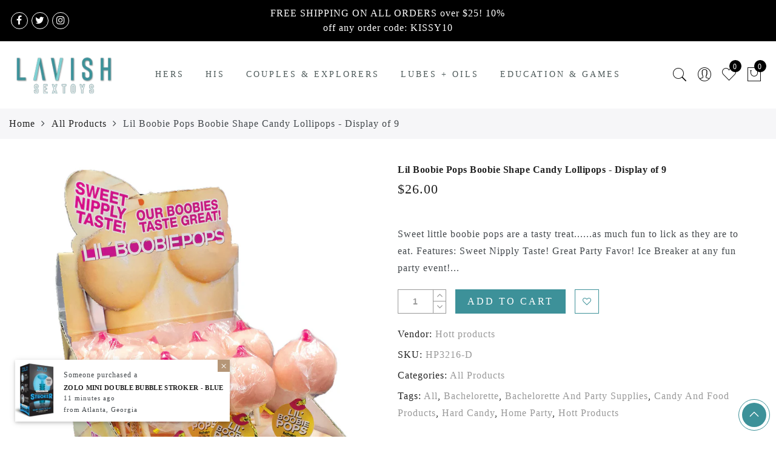

--- FILE ---
content_type: text/css
request_url: https://lavishsextoys.com/cdn/shop/t/2/assets/style.min.css?v=97372186513029620981603098801
body_size: 43795
content:
.flex-container a:active,.flex-container a:focus,.flexslider a:active,.flexslider a:focus{outline:0}.flex-control-nav,.flex-direction-nav,.slides{margin:0;padding:0;list-style:none}.flexslider{margin:0;padding:0}.flexslider .slides img{width:100%;display:block}.flex-pauseplay span{text-transform:capitalize}.slides:after{content:".";display:block;clear:both;visibility:hidden;line-height:0;height:0}html[xmlns] .slides{display:block}* html .slides{height:1%}.no-js .slides>li:first-child{display:block}.flexslider{margin:0 0 60px;background:#fff;border:4px solid #fff;position:relative;-webkit-border-radius:4px;-moz-border-radius:4px;-o-border-radius:4px;border-radius:4px;box-shadow:0 1px 4px rgba(0,0,0,.2);-webkit-box-shadow:0 1px 4px rgba(0,0,0,.2);-moz-box-shadow:0 1px 4px rgba(0,0,0,.2);-o-box-shadow:0 1px 4px rgba(0,0,0,.2);zoom:1}.flex-viewport{max-height:2000px;-webkit-transition:all 1s ease;-moz-transition:all 1s ease;transition:all 1s ease}.loading .flex-viewport{max-height:300px}.flexslider .slides{zoom:1}.carousel li{margin-right:5px}.flex-direction-nav a{width:30px;height:30px;margin:-20px 0 0;display:block;background:url(bg_direction_nav.png) no-repeat 0 0;position:absolute;top:50%;z-index:10;cursor:pointer;text-indent:-9999px;opacity:0;-webkit-transition:all .3s ease}.flex-direction-nav .flex-next{background-position:100% 0;right:-36px}.flex-direction-nav .flex-prev{left:-36px}.flexslider:hover .flex-next{opacity:.8;right:5px}.flexslider:hover .flex-prev{opacity:.8;left:5px}.flexslider:hover .flex-next:hover,.flexslider:hover .flex-prev:hover{opacity:1}.flex-direction-nav .flex-disabled{cursor:default;pointer-events:none}.flex-control-nav{width:100%;position:absolute;bottom:-40px;text-align:center}.flex-control-nav li{margin:0 6px;display:inline-block;zoom:1}.slick-dots li a{width:11px;height:11px;display:block;background:#666;background:rgba(0,0,0,.5);cursor:pointer;text-indent:-9999px;-webkit-border-radius:20px;-moz-border-radius:20px;-o-border-radius:20px;border-radius:20px;box-shadow:inset 0 0 3px rgba(0,0,0,.3)}.slick-dots li a:hover{background:#333;background:rgba(0,0,0,.7)}.slick-dots li a.flex-active{background:#000;background:rgba(0,0,0,.9);cursor:default}.flex-control-thumbs{margin:5px 0 0;position:static;overflow:hidden}.flex-control-thumbs img{margin:10px 5px 0;display:inline-block;opacity:.7;cursor:pointer}.flex-control-thumbs img:hover{opacity:1}.flex-control-thumbs .flex-active{opacity:1;cursor:default}@media screen and (max-width:860px){.flex-direction-nav .flex-prev{opacity:1;left:0}.flex-direction-nav .flex-next{opacity:1;right:0}}.metaslider .flexslider{background:0 0;box-shadow:none;-webkit-box-shadow:none;-moz-box-shadow:none;-o-box-shadow:none;border:0;margin:0 0 40px 0;max-width:none;max-height:none}.flex-control-nav{bottom:-30px;line-height:11px}.flex-control-nav li{margin:0}.flex-control-nav li a{margin:0 6px;padding:0}.flexslider .slides li{position:relative;height:auto}.flex-viewport{direction:ltr}.flex-direction-nav a{-moz-transition:all .3s ease;transition:all .3s ease}.flexslider .slides p{margin:0}.flex-control-nav{margin:auto}.metaslider .flexslider.filmstrip{margin-top:10px}.metaslider .flexslider.filmstrip .slides li{cursor:pointer;opacity:.5}.metaslider .flexslider.filmstrip .slides li.flex-active-slide,.metaslider .flexslider.filmstrip .slides li:focus,.metaslider .flexslider.filmstrip .slides li:hover{opacity:1!important}.metaslider .flex-control-thumbs li{width:auto}#content .metaslider ol.flex-control-thumbs img,.metaslider ol.flex-control-thumbs img{margin:10px 5px 0;width:auto}.metaslider.nav-hidden .flexslider{margin-bottom:0}.metaslider.nav-hidden.add-margin .flexslider{margin-bottom:40px}.metaslider{position:relative;z-index:0}.metaslider .caption{padding:5px 10px;word-wrap:break-word}.metaslider .caption-wrap{position:absolute;bottom:0;left:0;background:#000;color:#fff;opacity:.7;margin:0;display:block;width:100%;line-height:1.4em}.metaslider img{height:auto;padding:0;margin:0;-moz-user-select:none}.metaslider a{outline:0}.metaslider .theme-default .nivoSlider{-webkit-box-shadow:0 0 0;-moz-box-shadow:0 0 0;box-shadow:0 0 0}.metaslider.ms-left{float:left;margin:0 20px 20px 0}.metaslider.ms-right{float:right;margin:0 0 20px 20px}.metaslider li:after,.metaslider li:before{content:""!important;display:none!important;bottom:auto!important;margin:0!important}.metaslider .caption-wrap .caption img{width:auto}.article .metaslider li,.article .metaslider ol,.article .metaslider ul{list-style-type:none}.metaslider .slides img{width:100%;display:block}.metaslider .slick-dots{bottom:20px;z-index:9}.metaslider .slick-dots li{margin:0 6px!important;display:inline-block;zoom:1}.metaslider .slick-dots li button{width:11px;height:11px;display:block;background:#666;background:rgba(0,0,0,.5);cursor:pointer;text-indent:-9999px;-webkit-border-radius:20px;-moz-border-radius:20px;-o-border-radius:20px;border-radius:20px;box-shadow:inset 0 0 3px rgba(0,0,0,.3)}.metaslider .slick-dots li button{margin:0;padding:0}.metaslider .slick-dots li.slick-active button{background:#000;background:rgba(0,0,0,.9);cursor:default}/*!
 *  Font Awesome 4.7.0 by @davegandy - http://fontawesome.io - @fontawesome
 *  License - http://fontawesome.io/license (Font: SIL OFL 1.1, CSS: MIT License)
 */@font-face{font-family:FontAwesome;src:url(fontawesome-webfont.eot?v=4.7.0);src:url(fontawesome-webfont.eot?#iefix&v=4.7.0) format('embedded-opentype'),url(fontawesome-webfont.woff2?v=4.7.0) format('woff2'),url(fontawesome-webfont.woff?v=4.7.0) format('woff'),url(fontawesome-webfont.ttf?v=4.7.0) format('truetype'),url(fontawesome-webfont.svg?v=4.7.0#fontawesomeregular) format('svg');font-weight:400;font-style:normal}.fa{display:inline-block;font:normal normal normal 14px/1 FontAwesome;font-size:inherit;text-rendering:auto;-webkit-font-smoothing:antialiased;-moz-osx-font-smoothing:grayscale}.fa-lg{font-size:1.33333333em;line-height:.75em;vertical-align:-15%}.fa-2x{font-size:2em}.fa-3x{font-size:3em}.fa-4x{font-size:4em}.fa-5x{font-size:5em}.fa-fw{width:1.28571429em;text-align:center}.fa-ul{padding-left:0;margin-left:2.14285714em;list-style-type:none}.fa-ul>li{position:relative}.fa-li{position:absolute;left:-2.14285714em;width:2.14285714em;top:.14285714em;text-align:center}.fa-li.fa-lg{left:-1.85714286em}.fa-border{padding:.2em .25em .15em;border:solid .08em #eee;border-radius:.1em}.fa-pull-left{float:left}.fa-pull-right{float:right}.fa.fa-pull-left{margin-right:.3em}.fa.fa-pull-right{margin-left:.3em}.pull-right{float:right}.pull-left{float:left}.fa.pull-left{margin-right:.3em}.fa.pull-right{margin-left:.3em}.fa-spin{-webkit-animation:fa-spin 2s infinite linear;animation:fa-spin 2s infinite linear}.fa-pulse{-webkit-animation:fa-spin 1s infinite steps(8);animation:fa-spin 1s infinite steps(8)}@-webkit-keyframes fa-spin{0%{-webkit-transform:rotate(0);transform:rotate(0)}100%{-webkit-transform:rotate(359deg);transform:rotate(359deg)}}@keyframes fa-spin{0%{-webkit-transform:rotate(0);transform:rotate(0)}100%{-webkit-transform:rotate(359deg);transform:rotate(359deg)}}.fa-rotate-90{-webkit-transform:rotate(90deg);-ms-transform:rotate(90deg);transform:rotate(90deg)}.fa-rotate-180{-webkit-transform:rotate(180deg);-ms-transform:rotate(180deg);transform:rotate(180deg)}.fa-rotate-270{-webkit-transform:rotate(270deg);-ms-transform:rotate(270deg);transform:rotate(270deg)}.fa-flip-horizontal{-webkit-transform:scale(-1,1);-ms-transform:scale(-1,1);transform:scale(-1,1)}.fa-flip-vertical{-webkit-transform:scale(1,-1);-ms-transform:scale(1,-1);transform:scale(1,-1)}:root .fa-flip-horizontal,:root .fa-flip-vertical,:root .fa-rotate-180,:root .fa-rotate-270,:root .fa-rotate-90{filter:none}.fa-stack{position:relative;display:inline-block;width:2em;height:2em;line-height:2em;vertical-align:middle}.fa-stack-1x,.fa-stack-2x{position:absolute;left:0;width:100%;text-align:center}.fa-stack-1x{line-height:inherit}.fa-stack-2x{font-size:2em}.fa-inverse{color:#fff}.fa-glass:before{content:"\f000"}.fa-music:before{content:"\f001"}.fa-search:before{content:"\f002"}.fa-envelope-o:before{content:"\f003"}.fa-heart:before{content:"\f004"}.fa-star:before{content:"\f005"}.fa-star-o:before{content:"\f006"}.fa-user:before{content:"\f007"}.fa-film:before{content:"\f008"}.fa-th-large:before{content:"\f009"}.fa-th:before{content:"\f00a"}.fa-th-list:before{content:"\f00b"}.fa-check:before{content:"\f00c"}.fa-close:before,.fa-remove:before,.fa-times:before{content:"\f00d"}.fa-search-plus:before{content:"\f00e"}.fa-search-minus:before{content:"\f010"}.fa-power-off:before{content:"\f011"}.fa-signal:before{content:"\f012"}.fa-cog:before,.fa-gear:before{content:"\f013"}.fa-trash-o:before{content:"\f014"}.fa-home:before{content:"\f015"}.fa-file-o:before{content:"\f016"}.fa-clock-o:before{content:"\f017"}.fa-road:before{content:"\f018"}.fa-download:before{content:"\f019"}.fa-arrow-circle-o-down:before{content:"\f01a"}.fa-arrow-circle-o-up:before{content:"\f01b"}.fa-inbox:before{content:"\f01c"}.fa-play-circle-o:before{content:"\f01d"}.fa-repeat:before,.fa-rotate-right:before{content:"\f01e"}.fa-refresh:before{content:"\f021"}.fa-list-alt:before{content:"\f022"}.fa-lock:before{content:"\f023"}.fa-flag:before{content:"\f024"}.fa-headphones:before{content:"\f025"}.fa-volume-off:before{content:"\f026"}.fa-volume-down:before{content:"\f027"}.fa-volume-up:before{content:"\f028"}.fa-qrcode:before{content:"\f029"}.fa-barcode:before{content:"\f02a"}.fa-tag:before{content:"\f02b"}.fa-tags:before{content:"\f02c"}.fa-book:before{content:"\f02d"}.fa-bookmark:before{content:"\f02e"}.fa-print:before{content:"\f02f"}.fa-camera:before{content:"\f030"}.fa-font:before{content:"\f031"}.fa-bold:before{content:"\f032"}.fa-italic:before{content:"\f033"}.fa-text-height:before{content:"\f034"}.fa-text-width:before{content:"\f035"}.fa-align-left:before{content:"\f036"}.fa-align-center:before{content:"\f037"}.fa-align-right:before{content:"\f038"}.fa-align-justify:before{content:"\f039"}.fa-list:before{content:"\f03a"}.fa-dedent:before,.fa-outdent:before{content:"\f03b"}.fa-indent:before{content:"\f03c"}.fa-video-camera:before{content:"\f03d"}.fa-image:before,.fa-photo:before,.fa-picture-o:before{content:"\f03e"}.fa-pencil:before{content:"\f040"}.fa-map-marker:before{content:"\f041"}.fa-adjust:before{content:"\f042"}.fa-tint:before{content:"\f043"}.fa-edit:before,.fa-pencil-square-o:before{content:"\f044"}.fa-share-square-o:before{content:"\f045"}.fa-check-square-o:before{content:"\f046"}.fa-arrows:before{content:"\f047"}.fa-step-backward:before{content:"\f048"}.fa-fast-backward:before{content:"\f049"}.fa-backward:before{content:"\f04a"}.fa-play:before{content:"\f04b"}.fa-pause:before{content:"\f04c"}.fa-stop:before{content:"\f04d"}.fa-forward:before{content:"\f04e"}.fa-fast-forward:before{content:"\f050"}.fa-step-forward:before{content:"\f051"}.fa-eject:before{content:"\f052"}.fa-chevron-left:before{content:"\f053"}.fa-chevron-right:before{content:"\f054"}.fa-plus-circle:before{content:"\f055"}.fa-minus-circle:before{content:"\f056"}.fa-times-circle:before{content:"\f057"}.fa-check-circle:before{content:"\f058"}.fa-question-circle:before{content:"\f059"}.fa-info-circle:before{content:"\f05a"}.fa-crosshairs:before{content:"\f05b"}.fa-times-circle-o:before{content:"\f05c"}.fa-check-circle-o:before{content:"\f05d"}.fa-ban:before{content:"\f05e"}.fa-arrow-left:before{content:"\f060"}.fa-arrow-right:before{content:"\f061"}.fa-arrow-up:before{content:"\f062"}.fa-arrow-down:before{content:"\f063"}.fa-mail-forward:before,.fa-share:before{content:"\f064"}.fa-expand:before{content:"\f065"}.fa-compress:before{content:"\f066"}.fa-plus:before{content:"\f067"}.fa-minus:before{content:"\f068"}.fa-asterisk:before{content:"\f069"}.fa-exclamation-circle:before{content:"\f06a"}.fa-gift:before{content:"\f06b"}.fa-leaf:before{content:"\f06c"}.fa-fire:before{content:"\f06d"}.fa-eye:before{content:"\f06e"}.fa-eye-slash:before{content:"\f070"}.fa-exclamation-triangle:before,.fa-warning:before{content:"\f071"}.fa-plane:before{content:"\f072"}.fa-calendar:before{content:"\f073"}.fa-random:before{content:"\f074"}.fa-comment:before{content:"\f075"}.fa-magnet:before{content:"\f076"}.fa-chevron-up:before{content:"\f077"}.fa-chevron-down:before{content:"\f078"}.fa-retweet:before{content:"\f079"}.fa-shopping-cart:before{content:"\f07a"}.fa-folder:before{content:"\f07b"}.fa-folder-open:before{content:"\f07c"}.fa-arrows-v:before{content:"\f07d"}.fa-arrows-h:before{content:"\f07e"}.fa-bar-chart-o:before,.fa-bar-chart:before{content:"\f080"}.fa-twitter-square:before{content:"\f081"}.fa-facebook-square:before{content:"\f082"}.fa-camera-retro:before{content:"\f083"}.fa-key:before{content:"\f084"}.fa-cogs:before,.fa-gears:before{content:"\f085"}.fa-comments:before{content:"\f086"}.fa-thumbs-o-up:before{content:"\f087"}.fa-thumbs-o-down:before{content:"\f088"}.fa-star-half:before{content:"\f089"}.fa-heart-o:before{content:"\f08a"}.fa-sign-out:before{content:"\f08b"}.fa-linkedin-square:before{content:"\f08c"}.fa-thumb-tack:before{content:"\f08d"}.fa-external-link:before{content:"\f08e"}.fa-sign-in:before{content:"\f090"}.fa-trophy:before{content:"\f091"}.fa-github-square:before{content:"\f092"}.fa-upload:before{content:"\f093"}.fa-lemon-o:before{content:"\f094"}.fa-phone:before{content:"\f095"}.fa-square-o:before{content:"\f096"}.fa-bookmark-o:before{content:"\f097"}.fa-phone-square:before{content:"\f098"}.fa-twitter:before{content:"\f099"}.fa-facebook-f:before,.fa-facebook:before{content:"\f09a"}.fa-github:before{content:"\f09b"}.fa-unlock:before{content:"\f09c"}.fa-credit-card:before{content:"\f09d"}.fa-feed:before,.fa-rss:before{content:"\f09e"}.fa-hdd-o:before{content:"\f0a0"}.fa-bullhorn:before{content:"\f0a1"}.fa-bell:before{content:"\f0f3"}.fa-certificate:before{content:"\f0a3"}.fa-hand-o-right:before{content:"\f0a4"}.fa-hand-o-left:before{content:"\f0a5"}.fa-hand-o-up:before{content:"\f0a6"}.fa-hand-o-down:before{content:"\f0a7"}.fa-arrow-circle-left:before{content:"\f0a8"}.fa-arrow-circle-right:before{content:"\f0a9"}.fa-arrow-circle-up:before{content:"\f0aa"}.fa-arrow-circle-down:before{content:"\f0ab"}.fa-globe:before{content:"\f0ac"}.fa-wrench:before{content:"\f0ad"}.fa-tasks:before{content:"\f0ae"}.fa-filter:before{content:"\f0b0"}.fa-briefcase:before{content:"\f0b1"}.fa-arrows-alt:before{content:"\f0b2"}.fa-group:before,.fa-users:before{content:"\f0c0"}.fa-chain:before,.fa-link:before{content:"\f0c1"}.fa-cloud:before{content:"\f0c2"}.fa-flask:before{content:"\f0c3"}.fa-cut:before,.fa-scissors:before{content:"\f0c4"}.fa-copy:before,.fa-files-o:before{content:"\f0c5"}.fa-paperclip:before{content:"\f0c6"}.fa-floppy-o:before,.fa-save:before{content:"\f0c7"}.fa-square:before{content:"\f0c8"}.fa-bars:before,.fa-navicon:before,.fa-reorder:before{content:"\f0c9"}.fa-list-ul:before{content:"\f0ca"}.fa-list-ol:before{content:"\f0cb"}.fa-strikethrough:before{content:"\f0cc"}.fa-underline:before{content:"\f0cd"}.fa-table:before{content:"\f0ce"}.fa-magic:before{content:"\f0d0"}.fa-truck:before{content:"\f0d1"}.fa-pinterest:before{content:"\f0d2"}.fa-pinterest-square:before{content:"\f0d3"}.fa-google-plus-square:before{content:"\f0d4"}.fa-google-plus:before{content:"\f0d5"}.fa-money:before{content:"\f0d6"}.fa-caret-down:before{content:"\f0d7"}.fa-caret-up:before{content:"\f0d8"}.fa-caret-left:before{content:"\f0d9"}.fa-caret-right:before{content:"\f0da"}.fa-columns:before{content:"\f0db"}.fa-sort:before,.fa-unsorted:before{content:"\f0dc"}.fa-sort-desc:before,.fa-sort-down:before{content:"\f0dd"}.fa-sort-asc:before,.fa-sort-up:before{content:"\f0de"}.fa-envelope:before{content:"\f0e0"}.fa-linkedin:before{content:"\f0e1"}.fa-rotate-left:before,.fa-undo:before{content:"\f0e2"}.fa-gavel:before,.fa-legal:before{content:"\f0e3"}.fa-dashboard:before,.fa-tachometer:before{content:"\f0e4"}.fa-comment-o:before{content:"\f0e5"}.fa-comments-o:before{content:"\f0e6"}.fa-bolt:before,.fa-flash:before{content:"\f0e7"}.fa-sitemap:before{content:"\f0e8"}.fa-umbrella:before{content:"\f0e9"}.fa-clipboard:before,.fa-paste:before{content:"\f0ea"}.fa-lightbulb-o:before{content:"\f0eb"}.fa-exchange:before{content:"\f0ec"}.fa-cloud-download:before{content:"\f0ed"}.fa-cloud-upload:before{content:"\f0ee"}.fa-user-md:before{content:"\f0f0"}.fa-stethoscope:before{content:"\f0f1"}.fa-suitcase:before{content:"\f0f2"}.fa-bell-o:before{content:"\f0a2"}.fa-coffee:before{content:"\f0f4"}.fa-cutlery:before{content:"\f0f5"}.fa-file-text-o:before{content:"\f0f6"}.fa-building-o:before{content:"\f0f7"}.fa-hospital-o:before{content:"\f0f8"}.fa-ambulance:before{content:"\f0f9"}.fa-medkit:before{content:"\f0fa"}.fa-fighter-jet:before{content:"\f0fb"}.fa-beer:before{content:"\f0fc"}.fa-h-square:before{content:"\f0fd"}.fa-plus-square:before{content:"\f0fe"}.fa-angle-double-left:before{content:"\f100"}.fa-angle-double-right:before{content:"\f101"}.fa-angle-double-up:before{content:"\f102"}.fa-angle-double-down:before{content:"\f103"}.fa-angle-left:before{content:"\f104"}.fa-angle-right:before{content:"\f105"}.fa-angle-up:before{content:"\f106"}.fa-angle-down:before{content:"\f107"}.fa-desktop:before{content:"\f108"}.fa-laptop:before{content:"\f109"}.fa-tablet:before{content:"\f10a"}.fa-mobile-phone:before,.fa-mobile:before{content:"\f10b"}.fa-circle-o:before{content:"\f10c"}.fa-quote-left:before{content:"\f10d"}.fa-quote-right:before{content:"\f10e"}.fa-spinner:before{content:"\f110"}.fa-circle:before{content:"\f111"}.fa-mail-reply:before,.fa-reply:before{content:"\f112"}.fa-github-alt:before{content:"\f113"}.fa-folder-o:before{content:"\f114"}.fa-folder-open-o:before{content:"\f115"}.fa-smile-o:before{content:"\f118"}.fa-frown-o:before{content:"\f119"}.fa-meh-o:before{content:"\f11a"}.fa-gamepad:before{content:"\f11b"}.fa-keyboard-o:before{content:"\f11c"}.fa-flag-o:before{content:"\f11d"}.fa-flag-checkered:before{content:"\f11e"}.fa-terminal:before{content:"\f120"}.fa-code:before{content:"\f121"}.fa-mail-reply-all:before,.fa-reply-all:before{content:"\f122"}.fa-star-half-empty:before,.fa-star-half-full:before,.fa-star-half-o:before{content:"\f123"}.fa-location-arrow:before{content:"\f124"}.fa-crop:before{content:"\f125"}.fa-code-fork:before{content:"\f126"}.fa-chain-broken:before,.fa-unlink:before{content:"\f127"}.fa-question:before{content:"\f128"}.fa-info:before{content:"\f129"}.fa-exclamation:before{content:"\f12a"}.fa-superscript:before{content:"\f12b"}.fa-subscript:before{content:"\f12c"}.fa-eraser:before{content:"\f12d"}.fa-puzzle-piece:before{content:"\f12e"}.fa-microphone:before{content:"\f130"}.fa-microphone-slash:before{content:"\f131"}.fa-shield:before{content:"\f132"}.fa-calendar-o:before{content:"\f133"}.fa-fire-extinguisher:before{content:"\f134"}.fa-rocket:before{content:"\f135"}.fa-maxcdn:before{content:"\f136"}.fa-chevron-circle-left:before{content:"\f137"}.fa-chevron-circle-right:before{content:"\f138"}.fa-chevron-circle-up:before{content:"\f139"}.fa-chevron-circle-down:before{content:"\f13a"}.fa-html5:before{content:"\f13b"}.fa-css3:before{content:"\f13c"}.fa-anchor:before{content:"\f13d"}.fa-unlock-alt:before{content:"\f13e"}.fa-bullseye:before{content:"\f140"}.fa-ellipsis-h:before{content:"\f141"}.fa-ellipsis-v:before{content:"\f142"}.fa-rss-square:before{content:"\f143"}.fa-play-circle:before{content:"\f144"}.fa-ticket:before{content:"\f145"}.fa-minus-square:before{content:"\f146"}.fa-minus-square-o:before{content:"\f147"}.fa-level-up:before{content:"\f148"}.fa-level-down:before{content:"\f149"}.fa-check-square:before{content:"\f14a"}.fa-pencil-square:before{content:"\f14b"}.fa-external-link-square:before{content:"\f14c"}.fa-share-square:before{content:"\f14d"}.fa-compass:before{content:"\f14e"}.fa-caret-square-o-down:before,.fa-toggle-down:before{content:"\f150"}.fa-caret-square-o-up:before,.fa-toggle-up:before{content:"\f151"}.fa-caret-square-o-right:before,.fa-toggle-right:before{content:"\f152"}.fa-eur:before,.fa-euro:before{content:"\f153"}.fa-gbp:before{content:"\f154"}.fa-dollar:before,.fa-usd:before{content:"\f155"}.fa-inr:before,.fa-rupee:before{content:"\f156"}.fa-cny:before,.fa-jpy:before,.fa-rmb:before,.fa-yen:before{content:"\f157"}.fa-rouble:before,.fa-rub:before,.fa-ruble:before{content:"\f158"}.fa-krw:before,.fa-won:before{content:"\f159"}.fa-bitcoin:before,.fa-btc:before{content:"\f15a"}.fa-file:before{content:"\f15b"}.fa-file-text:before{content:"\f15c"}.fa-sort-alpha-asc:before{content:"\f15d"}.fa-sort-alpha-desc:before{content:"\f15e"}.fa-sort-amount-asc:before{content:"\f160"}.fa-sort-amount-desc:before{content:"\f161"}.fa-sort-numeric-asc:before{content:"\f162"}.fa-sort-numeric-desc:before{content:"\f163"}.fa-thumbs-up:before{content:"\f164"}.fa-thumbs-down:before{content:"\f165"}.fa-youtube-square:before{content:"\f166"}.fa-youtube:before{content:"\f167"}.fa-xing:before{content:"\f168"}.fa-xing-square:before{content:"\f169"}.fa-youtube-play:before{content:"\f16a"}.fa-dropbox:before{content:"\f16b"}.fa-stack-overflow:before{content:"\f16c"}.fa-instagram:before{content:"\f16d"}.fa-flickr:before{content:"\f16e"}.fa-adn:before{content:"\f170"}.fa-bitbucket:before{content:"\f171"}.fa-bitbucket-square:before{content:"\f172"}.fa-tumblr:before{content:"\f173"}.fa-tumblr-square:before{content:"\f174"}.fa-long-arrow-down:before{content:"\f175"}.fa-long-arrow-up:before{content:"\f176"}.fa-long-arrow-left:before{content:"\f177"}.fa-long-arrow-right:before{content:"\f178"}.fa-apple:before{content:"\f179"}.fa-windows:before{content:"\f17a"}.fa-android:before{content:"\f17b"}.fa-linux:before{content:"\f17c"}.fa-dribbble:before{content:"\f17d"}.fa-skype:before{content:"\f17e"}.fa-foursquare:before{content:"\f180"}.fa-trello:before{content:"\f181"}.fa-female:before{content:"\f182"}.fa-male:before{content:"\f183"}.fa-gittip:before,.fa-gratipay:before{content:"\f184"}.fa-sun-o:before{content:"\f185"}.fa-moon-o:before{content:"\f186"}.fa-archive:before{content:"\f187"}.fa-bug:before{content:"\f188"}.fa-vk:before{content:"\f189"}.fa-weibo:before{content:"\f18a"}.fa-renren:before{content:"\f18b"}.fa-pagelines:before{content:"\f18c"}.fa-stack-exchange:before{content:"\f18d"}.fa-arrow-circle-o-right:before{content:"\f18e"}.fa-arrow-circle-o-left:before{content:"\f190"}.fa-caret-square-o-left:before,.fa-toggle-left:before{content:"\f191"}.fa-dot-circle-o:before{content:"\f192"}.fa-wheelchair:before{content:"\f193"}.fa-vimeo-square:before{content:"\f194"}.fa-try:before,.fa-turkish-lira:before{content:"\f195"}.fa-plus-square-o:before{content:"\f196"}.fa-space-shuttle:before{content:"\f197"}.fa-slack:before{content:"\f198"}.fa-envelope-square:before{content:"\f199"}.fa-wordpress:before{content:"\f19a"}.fa-openid:before{content:"\f19b"}.fa-bank:before,.fa-institution:before,.fa-university:before{content:"\f19c"}.fa-graduation-cap:before,.fa-mortar-board:before{content:"\f19d"}.fa-yahoo:before{content:"\f19e"}.fa-google:before{content:"\f1a0"}.fa-reddit:before{content:"\f1a1"}.fa-reddit-square:before{content:"\f1a2"}.fa-stumbleupon-circle:before{content:"\f1a3"}.fa-stumbleupon:before{content:"\f1a4"}.fa-delicious:before{content:"\f1a5"}.fa-digg:before{content:"\f1a6"}.fa-pied-piper-pp:before{content:"\f1a7"}.fa-pied-piper-alt:before{content:"\f1a8"}.fa-drupal:before{content:"\f1a9"}.fa-joomla:before{content:"\f1aa"}.fa-language:before{content:"\f1ab"}.fa-fax:before{content:"\f1ac"}.fa-building:before{content:"\f1ad"}.fa-child:before{content:"\f1ae"}.fa-paw:before{content:"\f1b0"}.fa-spoon:before{content:"\f1b1"}.fa-cube:before{content:"\f1b2"}.fa-cubes:before{content:"\f1b3"}.fa-behance:before{content:"\f1b4"}.fa-behance-square:before{content:"\f1b5"}.fa-steam:before{content:"\f1b6"}.fa-steam-square:before{content:"\f1b7"}.fa-recycle:before{content:"\f1b8"}.fa-automobile:before,.fa-car:before{content:"\f1b9"}.fa-cab:before,.fa-taxi:before{content:"\f1ba"}.fa-tree:before{content:"\f1bb"}.fa-spotify:before{content:"\f1bc"}.fa-deviantart:before{content:"\f1bd"}.fa-soundcloud:before{content:"\f1be"}.fa-database:before{content:"\f1c0"}.fa-file-pdf-o:before{content:"\f1c1"}.fa-file-word-o:before{content:"\f1c2"}.fa-file-excel-o:before{content:"\f1c3"}.fa-file-powerpoint-o:before{content:"\f1c4"}.fa-file-image-o:before,.fa-file-photo-o:before,.fa-file-picture-o:before{content:"\f1c5"}.fa-file-archive-o:before,.fa-file-zip-o:before{content:"\f1c6"}.fa-file-audio-o:before,.fa-file-sound-o:before{content:"\f1c7"}.fa-file-movie-o:before,.fa-file-video-o:before{content:"\f1c8"}.fa-file-code-o:before{content:"\f1c9"}.fa-vine:before{content:"\f1ca"}.fa-codepen:before{content:"\f1cb"}.fa-jsfiddle:before{content:"\f1cc"}.fa-life-bouy:before,.fa-life-buoy:before,.fa-life-ring:before,.fa-life-saver:before,.fa-support:before{content:"\f1cd"}.fa-circle-o-notch:before{content:"\f1ce"}.fa-ra:before,.fa-rebel:before,.fa-resistance:before{content:"\f1d0"}.fa-empire:before,.fa-ge:before{content:"\f1d1"}.fa-git-square:before{content:"\f1d2"}.fa-git:before{content:"\f1d3"}.fa-hacker-news:before,.fa-y-combinator-square:before,.fa-yc-square:before{content:"\f1d4"}.fa-tencent-weibo:before{content:"\f1d5"}.fa-qq:before{content:"\f1d6"}.fa-wechat:before,.fa-weixin:before{content:"\f1d7"}.fa-paper-plane:before,.fa-send:before{content:"\f1d8"}.fa-paper-plane-o:before,.fa-send-o:before{content:"\f1d9"}.fa-history:before{content:"\f1da"}.fa-circle-thin:before{content:"\f1db"}.fa-header:before{content:"\f1dc"}.fa-paragraph:before{content:"\f1dd"}.fa-sliders:before{content:"\f1de"}.fa-share-alt:before{content:"\f1e0"}.fa-share-alt-square:before{content:"\f1e1"}.fa-bomb:before{content:"\f1e2"}.fa-futbol-o:before,.fa-soccer-ball-o:before{content:"\f1e3"}.fa-tty:before{content:"\f1e4"}.fa-binoculars:before{content:"\f1e5"}.fa-plug:before{content:"\f1e6"}.fa-slideshare:before{content:"\f1e7"}.fa-twitch:before{content:"\f1e8"}.fa-yelp:before{content:"\f1e9"}.fa-newspaper-o:before{content:"\f1ea"}.fa-wifi:before{content:"\f1eb"}.fa-calculator:before{content:"\f1ec"}.fa-paypal:before{content:"\f1ed"}.fa-google-wallet:before{content:"\f1ee"}.fa-cc-visa:before{content:"\f1f0"}.fa-cc-mastercard:before{content:"\f1f1"}.fa-cc-discover:before{content:"\f1f2"}.fa-cc-amex:before{content:"\f1f3"}.fa-cc-paypal:before{content:"\f1f4"}.fa-cc-stripe:before{content:"\f1f5"}.fa-bell-slash:before{content:"\f1f6"}.fa-bell-slash-o:before{content:"\f1f7"}.fa-trash:before{content:"\f1f8"}.fa-copyright:before{content:"\f1f9"}.fa-at:before{content:"\f1fa"}.fa-eyedropper:before{content:"\f1fb"}.fa-paint-brush:before{content:"\f1fc"}.fa-birthday-cake:before{content:"\f1fd"}.fa-area-chart:before{content:"\f1fe"}.fa-pie-chart:before{content:"\f200"}.fa-line-chart:before{content:"\f201"}.fa-lastfm:before{content:"\f202"}.fa-lastfm-square:before{content:"\f203"}.fa-toggle-off:before{content:"\f204"}.fa-toggle-on:before{content:"\f205"}.fa-bicycle:before{content:"\f206"}.fa-bus:before{content:"\f207"}.fa-ioxhost:before{content:"\f208"}.fa-angellist:before{content:"\f209"}.fa-cc:before{content:"\f20a"}.fa-ils:before,.fa-shekel:before,.fa-sheqel:before{content:"\f20b"}.fa-meanpath:before{content:"\f20c"}.fa-buysellads:before{content:"\f20d"}.fa-connectdevelop:before{content:"\f20e"}.fa-dashcube:before{content:"\f210"}.fa-forumbee:before{content:"\f211"}.fa-leanpub:before{content:"\f212"}.fa-sellsy:before{content:"\f213"}.fa-shirtsinbulk:before{content:"\f214"}.fa-simplybuilt:before{content:"\f215"}.fa-skyatlas:before{content:"\f216"}.fa-cart-plus:before{content:"\f217"}.fa-cart-arrow-down:before{content:"\f218"}.fa-diamond:before{content:"\f219"}.fa-ship:before{content:"\f21a"}.fa-user-secret:before{content:"\f21b"}.fa-motorcycle:before{content:"\f21c"}.fa-street-view:before{content:"\f21d"}.fa-heartbeat:before{content:"\f21e"}.fa-venus:before{content:"\f221"}.fa-mars:before{content:"\f222"}.fa-mercury:before{content:"\f223"}.fa-intersex:before,.fa-transgender:before{content:"\f224"}.fa-transgender-alt:before{content:"\f225"}.fa-venus-double:before{content:"\f226"}.fa-mars-double:before{content:"\f227"}.fa-venus-mars:before{content:"\f228"}.fa-mars-stroke:before{content:"\f229"}.fa-mars-stroke-v:before{content:"\f22a"}.fa-mars-stroke-h:before{content:"\f22b"}.fa-neuter:before{content:"\f22c"}.fa-genderless:before{content:"\f22d"}.fa-facebook-official:before{content:"\f230"}.fa-pinterest-p:before{content:"\f231"}.fa-whatsapp:before{content:"\f232"}.fa-server:before{content:"\f233"}.fa-user-plus:before{content:"\f234"}.fa-user-times:before{content:"\f235"}.fa-bed:before,.fa-hotel:before{content:"\f236"}.fa-viacoin:before{content:"\f237"}.fa-train:before{content:"\f238"}.fa-subway:before{content:"\f239"}.fa-medium:before{content:"\f23a"}.fa-y-combinator:before,.fa-yc:before{content:"\f23b"}.fa-optin-monster:before{content:"\f23c"}.fa-opencart:before{content:"\f23d"}.fa-expeditedssl:before{content:"\f23e"}.fa-battery-4:before,.fa-battery-full:before,.fa-battery:before{content:"\f240"}.fa-battery-3:before,.fa-battery-three-quarters:before{content:"\f241"}.fa-battery-2:before,.fa-battery-half:before{content:"\f242"}.fa-battery-1:before,.fa-battery-quarter:before{content:"\f243"}.fa-battery-0:before,.fa-battery-empty:before{content:"\f244"}.fa-mouse-pointer:before{content:"\f245"}.fa-i-cursor:before{content:"\f246"}.fa-object-group:before{content:"\f247"}.fa-object-ungroup:before{content:"\f248"}.fa-sticky-note:before{content:"\f249"}.fa-sticky-note-o:before{content:"\f24a"}.fa-cc-jcb:before{content:"\f24b"}.fa-cc-diners-club:before{content:"\f24c"}.fa-clone:before{content:"\f24d"}.fa-balance-scale:before{content:"\f24e"}.fa-hourglass-o:before{content:"\f250"}.fa-hourglass-1:before,.fa-hourglass-start:before{content:"\f251"}.fa-hourglass-2:before,.fa-hourglass-half:before{content:"\f252"}.fa-hourglass-3:before,.fa-hourglass-end:before{content:"\f253"}.fa-hourglass:before{content:"\f254"}.fa-hand-grab-o:before,.fa-hand-rock-o:before{content:"\f255"}.fa-hand-paper-o:before,.fa-hand-stop-o:before{content:"\f256"}.fa-hand-scissors-o:before{content:"\f257"}.fa-hand-lizard-o:before{content:"\f258"}.fa-hand-spock-o:before{content:"\f259"}.fa-hand-pointer-o:before{content:"\f25a"}.fa-hand-peace-o:before{content:"\f25b"}.fa-trademark:before{content:"\f25c"}.fa-registered:before{content:"\f25d"}.fa-creative-commons:before{content:"\f25e"}.fa-gg:before{content:"\f260"}.fa-gg-circle:before{content:"\f261"}.fa-tripadvisor:before{content:"\f262"}.fa-odnoklassniki:before{content:"\f263"}.fa-odnoklassniki-square:before{content:"\f264"}.fa-get-pocket:before{content:"\f265"}.fa-wikipedia-w:before{content:"\f266"}.fa-safari:before{content:"\f267"}.fa-chrome:before{content:"\f268"}.fa-firefox:before{content:"\f269"}.fa-opera:before{content:"\f26a"}.fa-internet-explorer:before{content:"\f26b"}.fa-television:before,.fa-tv:before{content:"\f26c"}.fa-contao:before{content:"\f26d"}.fa-500px:before{content:"\f26e"}.fa-amazon:before{content:"\f270"}.fa-calendar-plus-o:before{content:"\f271"}.fa-calendar-minus-o:before{content:"\f272"}.fa-calendar-times-o:before{content:"\f273"}.fa-calendar-check-o:before{content:"\f274"}.fa-industry:before{content:"\f275"}.fa-map-pin:before{content:"\f276"}.fa-map-signs:before{content:"\f277"}.fa-map-o:before{content:"\f278"}.fa-map:before{content:"\f279"}.fa-commenting:before{content:"\f27a"}.fa-commenting-o:before{content:"\f27b"}.fa-houzz:before{content:"\f27c"}.fa-vimeo:before{content:"\f27d"}.fa-black-tie:before{content:"\f27e"}.fa-fonticons:before{content:"\f280"}.fa-reddit-alien:before{content:"\f281"}.fa-edge:before{content:"\f282"}.fa-credit-card-alt:before{content:"\f283"}.fa-codiepie:before{content:"\f284"}.fa-modx:before{content:"\f285"}.fa-fort-awesome:before{content:"\f286"}.fa-usb:before{content:"\f287"}.fa-product-hunt:before{content:"\f288"}.fa-mixcloud:before{content:"\f289"}.fa-scribd:before{content:"\f28a"}.fa-pause-circle:before{content:"\f28b"}.fa-pause-circle-o:before{content:"\f28c"}.fa-stop-circle:before{content:"\f28d"}.fa-stop-circle-o:before{content:"\f28e"}.fa-shopping-bag:before{content:"\f290"}.fa-shopping-basket:before{content:"\f291"}.fa-hashtag:before{content:"\f292"}.fa-bluetooth:before{content:"\f293"}.fa-bluetooth-b:before{content:"\f294"}.fa-percent:before{content:"\f295"}.fa-gitlab:before{content:"\f296"}.fa-wpbeginner:before{content:"\f297"}.fa-wpforms:before{content:"\f298"}.fa-envira:before{content:"\f299"}.fa-universal-access:before{content:"\f29a"}.fa-wheelchair-alt:before{content:"\f29b"}.fa-question-circle-o:before{content:"\f29c"}.fa-blind:before{content:"\f29d"}.fa-audio-description:before{content:"\f29e"}.fa-volume-control-phone:before{content:"\f2a0"}.fa-braille:before{content:"\f2a1"}.fa-assistive-listening-systems:before{content:"\f2a2"}.fa-american-sign-language-interpreting:before,.fa-asl-interpreting:before{content:"\f2a3"}.fa-deaf:before,.fa-deafness:before,.fa-hard-of-hearing:before{content:"\f2a4"}.fa-glide:before{content:"\f2a5"}.fa-glide-g:before{content:"\f2a6"}.fa-sign-language:before,.fa-signing:before{content:"\f2a7"}.fa-low-vision:before{content:"\f2a8"}.fa-viadeo:before{content:"\f2a9"}.fa-viadeo-square:before{content:"\f2aa"}.fa-snapchat:before{content:"\f2ab"}.fa-snapchat-ghost:before{content:"\f2ac"}.fa-snapchat-square:before{content:"\f2ad"}.fa-pied-piper:before{content:"\f2ae"}.fa-first-order:before{content:"\f2b0"}.fa-yoast:before{content:"\f2b1"}.fa-themeisle:before{content:"\f2b2"}.fa-google-plus-circle:before,.fa-google-plus-official:before{content:"\f2b3"}.fa-fa:before,.fa-font-awesome:before{content:"\f2b4"}.fa-handshake-o:before{content:"\f2b5"}.fa-envelope-open:before{content:"\f2b6"}.fa-envelope-open-o:before{content:"\f2b7"}.fa-linode:before{content:"\f2b8"}.fa-address-book:before{content:"\f2b9"}.fa-address-book-o:before{content:"\f2ba"}.fa-address-card:before,.fa-vcard:before{content:"\f2bb"}.fa-address-card-o:before,.fa-vcard-o:before{content:"\f2bc"}.fa-user-circle:before{content:"\f2bd"}.fa-user-circle-o:before{content:"\f2be"}.fa-user-o:before{content:"\f2c0"}.fa-id-badge:before{content:"\f2c1"}.fa-drivers-license:before,.fa-id-card:before{content:"\f2c2"}.fa-drivers-license-o:before,.fa-id-card-o:before{content:"\f2c3"}.fa-quora:before{content:"\f2c4"}.fa-free-code-camp:before{content:"\f2c5"}.fa-telegram:before{content:"\f2c6"}.fa-thermometer-4:before,.fa-thermometer-full:before,.fa-thermometer:before{content:"\f2c7"}.fa-thermometer-3:before,.fa-thermometer-three-quarters:before{content:"\f2c8"}.fa-thermometer-2:before,.fa-thermometer-half:before{content:"\f2c9"}.fa-thermometer-1:before,.fa-thermometer-quarter:before{content:"\f2ca"}.fa-thermometer-0:before,.fa-thermometer-empty:before{content:"\f2cb"}.fa-shower:before{content:"\f2cc"}.fa-bath:before,.fa-bathtub:before,.fa-s15:before{content:"\f2cd"}.fa-podcast:before{content:"\f2ce"}.fa-window-maximize:before{content:"\f2d0"}.fa-window-minimize:before{content:"\f2d1"}.fa-window-restore:before{content:"\f2d2"}.fa-times-rectangle:before,.fa-window-close:before{content:"\f2d3"}.fa-times-rectangle-o:before,.fa-window-close-o:before{content:"\f2d4"}.fa-bandcamp:before{content:"\f2d5"}.fa-grav:before{content:"\f2d6"}.fa-etsy:before{content:"\f2d7"}.fa-imdb:before{content:"\f2d8"}.fa-ravelry:before{content:"\f2d9"}.fa-eercast:before{content:"\f2da"}.fa-microchip:before{content:"\f2db"}.fa-snowflake-o:before{content:"\f2dc"}.fa-superpowers:before{content:"\f2dd"}.fa-wpexplorer:before{content:"\f2de"}.fa-meetup:before{content:"\f2e0"}.sr-only{position:absolute;width:1px;height:1px;padding:0;margin:-1px;overflow:hidden;clip:rect(0,0,0,0);border:0}.sr-only-focusable:active,.sr-only-focusable:focus{position:static;width:auto;height:auto;margin:0;overflow:visible;clip:auto}@font-face{font-family:Pe-icon-7-stroke;src:url(Pe-icon-7-stroke.eot?d7yf1v);src:url(Pe-icon-7-stroke.eot?#iefixd7yf1v) format('embedded-opentype'),url(Pe-icon-7-stroke.woff?d7yf1v) format('woff'),url(Pe-icon-7-stroke.ttf?d7yf1v) format('truetype'),url(Pe-icon-7-stroke.svg?d7yf1v#Pe-icon-7-stroke) format('svg');font-weight:400;font-style:normal}[class*=" pe-7s-"],[class^=pe-7s-]{font-family:Pe-icon-7-stroke;speak:none;font-style:normal;font-weight:400;font-variant:normal;text-transform:none;display:inline-block;line-height:inherit;-webkit-font-smoothing:antialiased;-moz-osx-font-smoothing:grayscale}.pe-7s-album:before{content:"\e6aa"}.pe-7s-arc:before{content:"\e6ab"}.pe-7s-back-2:before{content:"\e6ac"}.pe-7s-bandaid:before{content:"\e6ad"}.pe-7s-car:before{content:"\e6ae"}.pe-7s-diamond:before{content:"\e6af"}.pe-7s-door-lock:before{content:"\e6b0"}.pe-7s-eyedropper:before{content:"\e6b1"}.pe-7s-female:before{content:"\e6b2"}.pe-7s-gym:before{content:"\e6b3"}.pe-7s-hammer:before{content:"\e6b4"}.pe-7s-headphones:before{content:"\e6b5"}.pe-7s-helm:before{content:"\e6b6"}.pe-7s-hourglass:before{content:"\e6b7"}.pe-7s-leaf:before{content:"\e6b8"}.pe-7s-magic-wand:before{content:"\e6b9"}.pe-7s-male:before{content:"\e6ba"}.pe-7s-map-2:before{content:"\e6bb"}.pe-7s-next-2:before{content:"\e6bc"}.pe-7s-paint-bucket:before{content:"\e6bd"}.pe-7s-pendrive:before{content:"\e6be"}.pe-7s-photo:before{content:"\e6bf"}.pe-7s-piggy:before{content:"\e6c0"}.pe-7s-plugin:before{content:"\e6c1"}.pe-7s-refresh-2:before{content:"\e6c2"}.pe-7s-rocket:before{content:"\e6c3"}.pe-7s-settings:before{content:"\e6c4"}.pe-7s-shield:before{content:"\e6c5"}.pe-7s-smile:before{content:"\e6c6"}.pe-7s-usb:before{content:"\e6c7"}.pe-7s-vector:before{content:"\e6c8"}.pe-7s-wine:before{content:"\e6c9"}.pe-7s-cloud-upload:before{content:"\e68a"}.pe-7s-cash:before{content:"\e68c"}.pe-7s-close:before{content:"\e680"}.pe-7s-bluetooth:before{content:"\e68d"}.pe-7s-cloud-download:before{content:"\e68b"}.pe-7s-way:before{content:"\e68e"}.pe-7s-close-circle:before{content:"\e681"}.pe-7s-id:before{content:"\e68f"}.pe-7s-angle-up:before{content:"\e682"}.pe-7s-wristwatch:before{content:"\e690"}.pe-7s-angle-up-circle:before{content:"\e683"}.pe-7s-world:before{content:"\e691"}.pe-7s-angle-right:before{content:"\e684"}.pe-7s-volume:before{content:"\e692"}.pe-7s-angle-right-circle:before{content:"\e685"}.pe-7s-users:before{content:"\e693"}.pe-7s-angle-left:before{content:"\e686"}.pe-7s-user-female:before{content:"\e694"}.pe-7s-angle-left-circle:before{content:"\e687"}.pe-7s-up-arrow:before{content:"\e695"}.pe-7s-angle-down:before{content:"\e688"}.pe-7s-switch:before{content:"\e696"}.pe-7s-angle-down-circle:before{content:"\e689"}.pe-7s-scissors:before{content:"\e697"}.pe-7s-wallet:before{content:"\e600"}.pe-7s-safe:before{content:"\e698"}.pe-7s-volume2:before{content:"\e601"}.pe-7s-volume1:before{content:"\e602"}.pe-7s-voicemail:before{content:"\e603"}.pe-7s-video:before{content:"\e604"}.pe-7s-user:before{content:"\e605"}.pe-7s-upload:before{content:"\e606"}.pe-7s-unlock:before{content:"\e607"}.pe-7s-umbrella:before{content:"\e608"}.pe-7s-trash:before{content:"\e609"}.pe-7s-tools:before{content:"\e60a"}.pe-7s-timer:before{content:"\e60b"}.pe-7s-ticket:before{content:"\e60c"}.pe-7s-target:before{content:"\e60d"}.pe-7s-sun:before{content:"\e60e"}.pe-7s-study:before{content:"\e60f"}.pe-7s-stopwatch:before{content:"\e610"}.pe-7s-star:before{content:"\e611"}.pe-7s-speaker:before{content:"\e612"}.pe-7s-signal:before{content:"\e613"}.pe-7s-shuffle:before{content:"\e614"}.pe-7s-shopbag:before{content:"\e615"}.pe-7s-share:before{content:"\e616"}.pe-7s-server:before{content:"\e617"}.pe-7s-search:before{content:"\e618"}.pe-7s-film:before{content:"\e6a5"}.pe-7s-science:before{content:"\e619"}.pe-7s-disk:before{content:"\e6a6"}.pe-7s-ribbon:before{content:"\e61a"}.pe-7s-repeat:before{content:"\e61b"}.pe-7s-refresh:before{content:"\e61c"}.pe-7s-add-user:before{content:"\e6a9"}.pe-7s-refresh-cloud:before{content:"\e61d"}.pe-7s-paperclip:before{content:"\e69c"}.pe-7s-radio:before{content:"\e61e"}.pe-7s-note2:before{content:"\e69d"}.pe-7s-print:before{content:"\e61f"}.pe-7s-network:before{content:"\e69e"}.pe-7s-prev:before{content:"\e620"}.pe-7s-mute:before{content:"\e69f"}.pe-7s-power:before{content:"\e621"}.pe-7s-medal:before{content:"\e6a0"}.pe-7s-portfolio:before{content:"\e622"}.pe-7s-like2:before{content:"\e6a1"}.pe-7s-plus:before{content:"\e623"}.pe-7s-left-arrow:before{content:"\e6a2"}.pe-7s-play:before{content:"\e624"}.pe-7s-key:before{content:"\e6a3"}.pe-7s-plane:before{content:"\e625"}.pe-7s-joy:before{content:"\e6a4"}.pe-7s-photo-gallery:before{content:"\e626"}.pe-7s-pin:before{content:"\e69b"}.pe-7s-phone:before{content:"\e627"}.pe-7s-plug:before{content:"\e69a"}.pe-7s-pen:before{content:"\e628"}.pe-7s-right-arrow:before{content:"\e699"}.pe-7s-paper-plane:before{content:"\e629"}.pe-7s-delete-user:before{content:"\e6a7"}.pe-7s-paint:before{content:"\e62a"}.pe-7s-bottom-arrow:before{content:"\e6a8"}.pe-7s-notebook:before{content:"\e62b"}.pe-7s-note:before{content:"\e62c"}.pe-7s-next:before{content:"\e62d"}.pe-7s-news-paper:before{content:"\e62e"}.pe-7s-musiclist:before{content:"\e62f"}.pe-7s-music:before{content:"\e630"}.pe-7s-mouse:before{content:"\e631"}.pe-7s-more:before{content:"\e632"}.pe-7s-moon:before{content:"\e633"}.pe-7s-monitor:before{content:"\e634"}.pe-7s-micro:before{content:"\e635"}.pe-7s-menu:before{content:"\e636"}.pe-7s-map:before{content:"\e637"}.pe-7s-map-marker:before{content:"\e638"}.pe-7s-mail:before{content:"\e639"}.pe-7s-mail-open:before{content:"\e63a"}.pe-7s-mail-open-file:before{content:"\e63b"}.pe-7s-magnet:before{content:"\e63c"}.pe-7s-loop:before{content:"\e63d"}.pe-7s-look:before{content:"\e63e"}.pe-7s-lock:before{content:"\e63f"}.pe-7s-lintern:before{content:"\e640"}.pe-7s-link:before{content:"\e641"}.pe-7s-like:before{content:"\e642"}.pe-7s-light:before{content:"\e643"}.pe-7s-less:before{content:"\e644"}.pe-7s-keypad:before{content:"\e645"}.pe-7s-junk:before{content:"\e646"}.pe-7s-info:before{content:"\e647"}.pe-7s-home:before{content:"\e648"}.pe-7s-help2:before{content:"\e649"}.pe-7s-help1:before{content:"\e64a"}.pe-7s-graph3:before{content:"\e64b"}.pe-7s-graph2:before{content:"\e64c"}.pe-7s-graph1:before{content:"\e64d"}.pe-7s-graph:before{content:"\e64e"}.pe-7s-global:before{content:"\e64f"}.pe-7s-gleam:before{content:"\e650"}.pe-7s-glasses:before{content:"\e651"}.pe-7s-gift:before{content:"\e652"}.pe-7s-folder:before{content:"\e653"}.pe-7s-flag:before{content:"\e654"}.pe-7s-filter:before{content:"\e655"}.pe-7s-file:before{content:"\e656"}.pe-7s-expand1:before{content:"\e657"}.pe-7s-exapnd2:before{content:"\e658"}.pe-7s-edit:before{content:"\e659"}.pe-7s-drop:before{content:"\e65a"}.pe-7s-drawer:before{content:"\e65b"}.pe-7s-download:before{content:"\e65c"}.pe-7s-display2:before{content:"\e65d"}.pe-7s-display1:before{content:"\e65e"}.pe-7s-diskette:before{content:"\e65f"}.pe-7s-date:before{content:"\e660"}.pe-7s-cup:before{content:"\e661"}.pe-7s-culture:before{content:"\e662"}.pe-7s-crop:before{content:"\e663"}.pe-7s-credit:before{content:"\e664"}.pe-7s-copy-file:before{content:"\e665"}.pe-7s-config:before{content:"\e666"}.pe-7s-compass:before{content:"\e667"}.pe-7s-comment:before{content:"\e668"}.pe-7s-coffee:before{content:"\e669"}.pe-7s-cloud:before{content:"\e66a"}.pe-7s-clock:before{content:"\e66b"}.pe-7s-check:before{content:"\e66c"}.pe-7s-chat:before{content:"\e66d"}.pe-7s-cart:before{content:"\e66e"}.pe-7s-camera:before{content:"\e66f"}.pe-7s-call:before{content:"\e670"}.pe-7s-calculator:before{content:"\e671"}.pe-7s-browser:before{content:"\e672"}.pe-7s-box2:before{content:"\e673"}.pe-7s-box1:before{content:"\e674"}.pe-7s-bookmarks:before{content:"\e675"}.pe-7s-bicycle:before{content:"\e676"}.pe-7s-bell:before{content:"\e677"}.pe-7s-battery:before{content:"\e678"}.pe-7s-ball:before{content:"\e679"}.pe-7s-back:before{content:"\e67a"}.pe-7s-attention:before{content:"\e67b"}.pe-7s-anchor:before{content:"\e67c"}.pe-7s-albums:before{content:"\e67d"}.pe-7s-alarm:before{content:"\e67e"}.pe-7s-airplay:before{content:"\e67f"}a,abbr,acronym,address,applet,article,aside,audio,b,big,blockquote,body,canvas,caption,center,cite,code,dd,del,details,dfn,div,dl,dt,em,embed,fieldset,figcaption,figure,footer,form,h1,h2,h3,h4,h5,h6,header,hgroup,html,i,iframe,img,ins,kbd,label,legend,li,mark,menu,nav,object,ol,output,p,pre,q,ruby,s,samp,section,small,span,strike,strong,sub,summary,sup,table,tbody,td,tfoot,th,thead,time,tr,tt,u,ul,var,video{margin:0;padding:0;border:0;font-size:100%;font:inherit;vertical-align:geckoine}article,aside,details,figcaption,figure,footer,header,hgroup,menu,nav,section{display:block}body{font:400 .875em/1.75 Lato,Arial,Helvetica,sans-serif;color:#999;overflow-x:hidden;letter-spacing:1px}ul{list-style:inside}ol{list-style:inside none decimal}ol ol,ul ul{padding-left:2rem}cite,dfn,em,i{font-style:italic}blockquote,q{quotes:none;background:#f1f1f1;padding:30px 25px 30px 60px;margin-bottom:20px;position:relative;font-family:'Libre Baskerville',serif;font-style:italic;display:block}blockquote:before,q:before{position:absolute;content:'“';left:25px;top:0;font-size:50px;color:#999}blockquote p{margin-bottom:1.4736842105em}blockquote cite,blockquote small{color:#1a1a1a;display:block;font-size:16px;font-size:1rem;line-height:1.75}blockquote cite:before,blockquote small:before{content:"\2014\00a0"}blockquote cite,blockquote em,blockquote i{font-style:normal}blockquote b,blockquote strong{font-weight:400}blockquote>:last-child{margin-bottom:0}blockquote p,q p{margin:0}dl{margin:0 0 1.75em}dt{font-weight:700}dd{margin:0 0 1.75em}table,td,th{border:1px solid #e3e3e3;vertical-align:middle}table{border-collapse:separate;border-spacing:0;border-width:1px 0 0 1px;margin:1.5em 0 1.75em;width:100%}caption,td,th{font-weight:400;text-align:left}th{border-width:0 1px 1px 0;font-weight:700}td{border-width:0 1px 1px 0}td,th{padding:15px}small{font-size:75%}address{font-style:italic;margin:0 0 1.75em}b,strong{font-weight:700}code,kbd,pre,samp,tt,var{font-family:Inconsolata,monospace}pre{border:1px solid #d1d1d1;font-size:16px;font-size:1rem;line-height:1.3125;margin:0 0 1.75em;max-width:100%;overflow:auto;padding:1.75em;white-space:pre;white-space:pre-wrap;word-wrap:break-word}code{background-color:#d1d1d1;padding:.125em .25em}abbr,acronym{border-bottom:1px dotted #d1d1d1;cursor:help}mark{background:#4d5959;padding:.125em .25em;text-decoration:none;color:#fff}big{font-size:125%}sub,sup{font-size:75%;line-height:0;position:relative;vertical-align:geckoine}sup{top:-.5em}sub{bottom:-.25em}a{color:#222;transition:all .3s}a,a:active,a:focus,a:hover{text-decoration:none;outline:0}a:active,a:focus,a:hover{color:#b59677}em{font-style:italic;font-family:'libre baskerville',serif}strong{font-weight:700}img{height:auto;max-width:100%;vertical-align:middle}h1,h2,h3,h4,h5,h6{margin:.65em 0 .5em;line-height:1.428;font-family:Montserrat,sans-serif;color:#222;letter-spacing:.5px}h1{margin:0;font-size:2.6179em}h2{font-size:2.0581em}h3{font-size:1.618em}h4{font-size:1.272em}h5{font-size:1em}h6{font-size:.7682em}p{margin-bottom:1.3em}h3.section-title{font-size:20px;font-weight:700;margin:0;text-transform:uppercase;text-align:center}.sub-title{font-family:"Libre Baskerville",serif;font-style:italic;font-size:14px;color:#878787;font-weight:400;margin-top:0}button,input,textarea{transition:all .3s}button:focus,input:focus,textarea:focus{outline:0;box-shadow:none}a.button,button,input:not([type=radio]):not([type=checkbox]),select{height:40px;line-height:1}a.button{line-height:40px;display:inline-block;font-size:11px}input:not([type=submit]):not([type=checkbox]),select,textarea{border:1px solid #e3e3e3;font-size:13px;outline:0;padding:0 15px;color:#999;font-family:Lato,sans-serif;letter-spacing:1px;border-radius:0}input:not([type=submit]):not([type=checkbox]):focus,textarea:focus{border-color:#b59677}textarea{padding:15px}a.button,button,input[type=submit]{cursor:pointer;border:0;text-transform:uppercase;letter-spacing:3px;padding:0 27px 0 30px;background:#b59677;color:#fff;border-radius:0}a.button-o,button.button-o,input.button-o{line-height:40px;display:inline-block;font-size:11px;cursor:pointer;border:1px solid #b59677;text-transform:uppercase;letter-spacing:3px;padding:0 27px 0 30px;color:#b59677;background:0 0}a.button-o:hover,button.button-o:hover,input.button-o:hover{border:1px solid #b59677;background:#b59677;color:#fff}a.button-o-w{line-height:40px;display:inline-block;font-size:11px;cursor:pointer;border:1px solid #fff;text-transform:uppercase;letter-spacing:3px;padding:0 27px 0 30px;color:#fff}a.button-o-w:hover{border:1px solid #b59677;background:#b59677;color:#fff}a.button:hover,button:hover,input[type=submit]:hover{opacity:.8}a.button:hover{color:#fff}button,input[type=submit]{-webkit-appearance:button}[disabled=disabled],button[disabled=disabled],input[disabled=disabled]{cursor:not-allowed;opacity:.5}::-webkit-input-placeholder{color:#c1c1c1}:-moz-placeholder{color:#c1c1c1}::-moz-placeholder{color:#c1c1c1}:-ms-input-placeholder{color:#c1c1c1}input:-webkit-autofill,input:-webkit-autofill:active,input:-webkit-autofill:focus,input:-webkit-autofill:hover{transition:background-color 5000s ease-in-out 0s;-webkit-box-shadow:0 0 0 1000px #fff inset}@-moz-document url-prefix(){select:-moz-focusring,select::-moz-focus-inner{color:transparent!important;text-shadow:0 0 0 #999!important;background-image:none!important;border:0}}input:focus::-webkit-input-placeholder{color:transparent}input:focus::-moz-placeholder{color:transparent}input:focus:-ms-input-placeholder{color:transparent}*,:after,:before{-webkit-box-sizing:border-box;box-sizing:border-box}.clearfix:after,.clearfix:before{content:' ';display:table}.clearfix:after{clear:both}.screen-reader-text{clip:rect(1px,1px,1px,1px);height:1px;overflow:hidden;position:absolute!important;width:1px}.alignleft{float:left;margin:.375em 1.75em 1.75em 0}.alignright{float:right;margin:.375em 0 1.75em 1.75em}.aligncenter{clear:both;display:block;margin:0 auto 1.75em}.wp-caption{margin-bottom:1.6em;max-width:100%}.wp-caption img[class*=wp-image-]{display:block;margin:0}.wp-caption-text{color:#4d5959;font-family:"Noto Sans",sans-serif;font-size:12px;padding:.5em 0;text-align:center}.gallery{margin:0 -1.1666667% 1.75em}.gallery-item{display:inline-block;max-width:33.33%;padding:0 1.1400652% 2.2801304%;text-align:center;vertical-align:top;width:100%}.gallery-columns-1 .gallery-item{max-width:100%}.gallery-columns-2 .gallery-item{max-width:50%}.gallery-columns-4 .gallery-item{max-width:25%}.gallery-columns-5 .gallery-item{max-width:20%}.gallery-columns-6 .gallery-item{max-width:16.666%}.gallery-columns-7 .gallery-item{max-width:14.28%}.gallery-columns-8 .gallery-item{max-width:12.5%}.gallery-columns-9 .gallery-item{max-width:11.11%}.gallery-icon img{margin:0 auto}.gallery-caption{color:#686868;display:block;font-size:13px;font-size:.8125rem;font-style:italic;line-height:1.6153846154;padding-top:.5384615385em}.gallery-columns-6 .gallery-caption,.gallery-columns-7 .gallery-caption,.gallery-columns-8 .gallery-caption,.gallery-columns-9 .gallery-caption{display:none}.jas-social i{font-size:16px}.jas-social a{display:inline-block;margin:0 10px}.jas-social a.facebook:hover{color:#3b5998!important}.jas-social a.twitter:hover{color:#00aced!important}.jas-social a[class*=google]:hover{color:#dd4b39!important}.jas-social a.linkedin:hover{color:#007bb6!important}.jas-social a.youtube:hover{color:#b00!important}.jas-social a.instagram:hover{color:#517fa4!important}.jas-social a.pinterest:hover{color:#cb2027!important}.jas-social a.flickr:hover{color:#ff0084!important}.jas-social a.tumblr:hover{color:#32506d!important}.jas-social a.foursquare:hover{color:#0072b1!important}.jas-social a.dribbble:hover{color:#ea4c89!important}.jas-social a.skype:hover{color:#0078ca!important}.jas-social a.snapchat:hover{color:#bdbb09!important}.jas-socials a{color:#fff;margin:0 3px;width:28px;height:28px;border:1px solid #fff;line-height:26px}.jas-socials a.facebook:hover{border-color:#3b5998!important;background-color:#3b5998!important}.jas-socials a.twitter:hover{border-color:#00aced!important;background-color:#00aced!important}.jas-socials a[class*=google]:hover{border-color:#dd4b39!important;background-color:#dd4b39!important}.jas-socials a.linkedin:hover{border-color:#007bb6!important;background-color:#007bb6!important}.jas-socials a.youtube:hover{border-color:#b00!important;background-color:#b00!important}.jas-socials a.instagram:hover{border-color:#517fa4!important;background-color:#517fa4!important}.jas-socials a.pinterest:hover{border-color:#cb2027!important;background-color:#cb2027!important}.jas-socials a.flickr:hover{border-color:#ff0084!important;background-color:#ff0084!important}.jas-socials a.tumblr:hover{border-color:#32506d!important;background-color:#32506d!important}.jas-socials a.foursquare:hover{border-color:#0072b1!important;background-color:#0072b1!important}.jas-socials a.dribbble:hover{border-color:#ea4c89!important;background-color:#ea4c89!important}.jas-socials a.skype:hover{border-color:#0078ca!important;background-color:#0078ca!important}.jas-socials a.snapchat:hover{border-color:#bdbb09!important;background-color:#bdbb09!important}.header-7 .jas-socials{margin-top:50px}.header-7 .jas-socials a{color:#b59677;border-color:#b59677;position:relative}#jas-wrapper{overflow-x:hidden}.header-text{line-height:50px;color:#ececec}.jas-action i{font-size:28px}.jas-action>*{padding:0 6px}.jas-action>.gecko-cart-subtotal{padding:0;font-weight:700;color:#000}.header-sticky:not(.header-5) .header__mid .jas-row{padding:5px 0}.header-3 .jas-branding{margin:inherit}.header-5 .jas-branding{padding:45px 0 25px}.header-sticky .header__mid .jas-branding{padding:15px 0}.header-6 .jas-branding{padding:60px 0}.header-6 .jas-navigation ul{margin:auto}.header-2 .header__mid [class*=jas-col-]{padding:0}.regular-logo{display:inline-block}.retina-logo{display:none}.header-sticky .header__mid{background:#fff;box-shadow:0 0 5px 0 rgba(0,0,0,.12);z-index:999;width:100%}.boxed .header-sticky .header__mid{max-width:1170px}.header__transparent{z-index:99}.header__top .jas-action a{color:#ececec}.header__top .jas-action a:hover{color:#b59677}.header__top .jas-action i{font-size:21px;line-height:50px}.header__top .header-text.mr__20{float:left}.header__top .jas-socials{line-height:50px}.header__search{height:100%;width:100%;top:0;left:0;background:rgba(0,0,0,.95);z-index:9999}.header__search>div{max-width:550px;top:calc(50% - 125px);left:50%;width:100%;-webkit-transform:translateX(-50%);-moz-transform:translateX(-50%);-ms-transform:translateX(-50%);-o-transform:translateX(-50%);transform:translateX(-50%)}.header__search input[type=text]{border:0;background:0 0;border-bottom:1px solid rgba(255,255,255,.08);padding:0;text-align:center;font-size:20px;color:#fff;letter-spacing:2px}#sf-close{right:20px;top:40px;color:#fff;width:60px;height:60px;line-height:60px;font-size:60px}#jas-header #sf-close i{font-size:60px}#sf-close:hover{-webkit-transform:rotate(180deg);-ms-transform:rotate(180deg);-o-transform:rotate(180deg);transform:rotate(180deg)}.ui-autocomplete{width:100%;padding:15px;background:#f7f7f7;z-index:99999;height:auto;overflow:auto;list-style:none}.ui-autocomplete li:not(:first-child){border-top:1px solid #ddd}.ui-autocomplete li:first-child{margin:0;padding:0}.ui-autocomplete img{width:60px}.ui-autocomplete strong.highlight{text-decoration:underline}.wrapper-search-dropdown .gecko-ajax-search.search-loading #searchsubmit:after{opacity:0;transition:opacity .1s ease;-webkit-transition:opacity .1s ease}.wrapper-search-dropdown .gecko-ajax-search.search-loading #searchsubmit:before,form.header__search.search-loading div.pa:before{position:absolute;top:0;margin:0;right:0;content:"";width:32px;height:32px;display:inline-block;vertical-align:middle;border:1px solid #bbb;border-left-color:#000;border-radius:50%;animation:load-ani 450ms infinite linear;-o-animation:load-ani 450ms infinite linear;-ms-animation:load-ani 450ms infinite linear;-webkit-animation:load-ani 450ms infinite linear;-moz-animation:load-ani 450ms infinite linear}.wrapper-search-dropdown .gecko-ajax-search.search-loading #searchsubmit:before{width:16px;height:16px;top:50%;left:50%;margin-top:-9px;margin-left:-9px}.ui-autocomplete a.view_all{text-decoration:underline;text-transform:uppercase}.gecko-search-dropdown{position:relative}.gecko-search-dropdown .wrapper-search-dropdown{margin-top:6px;position:absolute;top:50%!important;right:-24px;visibility:hidden;opacity:0;z-index:600;background-color:#fff;width:300px;-webkit-box-shadow:0 0 3px rgba(0,0,0,.15);box-shadow:0 0 3px rgba(0,0,0,.15);-webkit-transition:all .25s ease-in-out;-moz-transition:all .25s ease-in-out;-o-transition:all .25s ease-in-out;transition:all .25s ease-in-out}.gecko-search-dropdown .wrapper-search-dropdown.search-overlap{visibility:visible;opacity:1;top:100%!important}.gecko-close-search{display:none}.wrapper-search-dropdown input[type=text]{border-style:none;padding-left:15px;padding-right:65px;width:100%;height:40px;line-height:36px}.wrapper-search-dropdown #searchsubmit{position:absolute;top:0;bottom:0;right:2px;font-size:0;font-weight:400;padding:0;border:none;background-color:transparent;width:60px;color:#333}.wrapper-search-dropdown #searchsubmit:after{content:"\e618";font-family:Pe-icon-7-stroke;font-size:20px;line-height:20px;width:20px;display:inline-block;position:absolute;top:50%;left:50%;margin-top:-10px;margin-left:-10px;transition:opacity .2s ease;-webkit-transition:opacity .2s ease}.ui-autocomplete{border-top:1px solid #ddd;background-color:#fff}.gecko-search-dropdown:after,.gecko-search-dropdown:before{content:" ";width:20px;height:1px;position:absolute;left:10px;top:23px;opacity:0;visibility:hidden;display:inline-block;perspective:800px;-webkit-perspective:800px;backface-visibility:hidden;-webkit-backface-visibility:hidden;background-color:rgba(0,0,0,.8);-webkit-transition:all 0s ease-in-out;-moz-transition:all 0s ease-in-out;-o-transition:all 0s ease-in-out;transition:all 0s ease-in-out}.gecko-search-dropdown:before{-webkit-transform:rotate(45deg);-moz-transform:rotate(45deg);-o-transform:rotate(45deg);-ms-transform:rotate(45deg);-sand-transform:rotate(45deg);transform:rotate(45deg)}.gecko-search-dropdown:after{-webkit-transform:rotate(-45deg);-moz-transform:rotate(-45deg);-o-transform:rotate(-45deg);-ms-transform:rotate(-45deg);-sand-transform:rotate(-45deg);transform:rotate(-45deg)}.gecko-search-dropdown>i:before{-webkit-transition:opacity .1s ease-in-out 0s;-moz-transition:opacity .1s ease-in-out 0s;-o-transition:opacity .1s ease-in-out 0s;transition:opacity .1s ease-in-out 0s}.gecko-search-opened .gecko-search-dropdown>i:before{opacity:0;-webkit-transition:opacity 0s ease-in-out 0s;-moz-transition:opacity 0s ease-in-out 0s;-o-transition:opacity 0s ease-in-out 0s;transition:opacity 0s ease-in-out 0s}.gecko-search-opened .gecko-search-dropdown:after,.gecko-search-opened .gecko-search-dropdown:before{opacity:1;visibility:visible;-webkit-transition:opacity .05s ease-in-out,transform .2s ease-in-out;-moz-transition:opacity .05s ease-in-out,transform .2s ease-in-out;-o-transition:opacity .05s ease-in-out,transform .2s ease-in-out;transition:opacity .05s ease-in-out,transform .2s ease-in-out}.shopify-account .shopify{display:inline-block;width:100%}.shopify-account strong{font-weight:700}.template-account .shopify{margin-left:-15px;margin-right:-15px}.shopify-MyAccount-content,.shopify-MyAccount-navigation{float:left;padding-left:15px;padding-right:15px}.shopify-MyAccount-content{width:70%}.shopify-MyAccount-navigation{width:30%}.shopify-MyAccount-navigation ul{list-style:none;border:1px solid rgba(136,136,136,.12);margin:0;padding:0;margin-bottom:40px}.shopify-MyAccount-navigation ul li{border-bottom:1px solid rgba(136,136,136,.12)}.shopify-MyAccount-navigation ul li a{padding:14px 20px;display:block;font-size:12px;text-transform:uppercase;text-decoration:none;color:rgba(71,71,71,.8)}.shopify-MyAccount-navigation ul li.is-active>a{color:rgba(71,71,71,.8);background-color:rgba(136,136,136,.12);cursor:default;pointer-events:none}.shopify-MyAccount-navigation ul li a:focus,.shopify-MyAccount-navigation ul li a:hover{color:rgba(71,71,71,.8);background-color:rgba(136,136,136,.05)}.template-account .shopify-MyAccount-content p{padding:20px;background-color:#f9f9f9;border-bottom:1px solid #e3e3e3}.shopify-MyAccount-content p{margin-bottom:1em}.shopify-MyAccount-content .shopify-info{margin:0;background:0 0;color:#999;border:none;padding:0}.shopify-MyAccount-content .shopify-info a{margin-right:15px}.settings-wrapper ul{width:170px;left:calc(50% - 85px);list-style:none;background:#fff;transition:all .3s;top:140%;opacity:0;visibility:hidden;z-index:9;box-shadow:0 0 3px 0 rgba(0,0,0,.1)}.jas-my-account ul,.jas-settings-wrapper{width:170px;left:calc(50% - 85px);list-style:none;background:#fff;transition:all .3s;top:140%;opacity:0;visibility:hidden;pointer-events:none;z-index:9;box-shadow:0 0 3px 0 rgba(0,0,0,.1)}.jas-settings-wrapper{width:290px;left:calc(50% - 145px)}.jas-settings-wrapper .setting-content{background:#fff;-webkit-box-shadow:rgba(116,116,116,.05) 0 3px 4px 4px,rgba(32,32,32,.05) 0 8px 8px;box-shadow:rgba(116,116,116,.05) 0 3px 4px 4px,rgba(32,32,32,.05) 0 8px 8px;padding:20px}.jas-settings-wrapper ul{list-style:none}#address_form_new .btn_add_address.btn-size-medium,.template-addresses .address-edit-toggle,.template-addresses .edit_customer_address .update_adress_btn{margin-right:10px}.jas-my-account:hover ul,.jas-settings:hover .jas-settings-wrapper{top:100%;opacity:1;pointer-events:auto;visibility:visible}.currency-list ul li{margin-right:5px;margin-bottom:5px;list-style:none;display:inline-block;cursor:pointer}.currency-list ul li a{background-color:#eee;color:#333;padding:0 12px;display:inline-block;font-size:12px;line-height:20px}.currency-list ul li a.selected{background:#4f4f4f;color:#fff}.jas-my-account ul li a{padding:10px}.jas-my-account ul li:not(:last-child){border-bottom:1px solid #ddd}.jas-settings .setting-content>div:not(:last-child){border-bottom:1px dotted #ccc;padding-bottom:10px;margin-bottom:10px}.jas-settings .currency-title,.jas-settings .language-title{color:#333;font-size:11px;text-transform:uppercase;line-height:normal;margin-bottom:7px}.gecko-products-loader{position:absolute;left:0;right:0;top:100%;margin-top:50px;opacity:0;visibility:hidden;pointer-events:none;text-align:center}.gecko-products-loader:after{content:"";width:30px;height:30px;display:inline-block;vertical-align:middle;border:1px solid #bbb;border-left-color:#000;border-radius:50%}.element-loading .gecko-products-loader{opacity:1;visibility:visible;-webkit-transition:opacity .3s ease,visibility .3s ease;transition:opacity .3s ease,visibility .3s ease}.element-loading .gecko-products-loader:after{animation:load-ani 450ms infinite linear;-webkit-animation:load-ani 450ms infinite linear}.jas_tta-panels-container .jas_active.loading{opacity:0;visibility:hidden;pointer-events:none;-webkit-transform:translateY(30px);transform:translateY(30px);-webkit-transition:opacity .25s ease,visibility 0s ease .3s,-webkit-transform .25s ease;transition:opacity .25s ease,visibility 0s ease .3s,-webkit-transform .25s ease;transition:transform .25s ease,opacity .25s ease,visibility 0s ease .3s;transition:transform .25s ease,opacity .25s ease,visibility 0s ease .3s,-webkit-transform .25s ease;-webkit-transition:transform .25s ease,opacity .25s ease,visibility 0s ease .3s}#address_form_new,.shopify_edit_address,.u-column1.jas-col-xs-12.shopify-Address{padding:30px 20px;border:2px dashed #d5d5d5;margin-top:30px}.template-addresses h3.mb__20{margin-bottom:15px}.shopify-MyAccount-content .shopify-Address p:last-child,.shopify-MyAccount-content .shopify_edit_address p:last-child{margin-bottom:0}#address_form_new .btn-size-medium{margin:0}.shopify-MyAccount-content>p:not(.shopify-Message):first-child{padding:30px 20px;font-size:16px;margin-bottom:30px;background-color:#f9f9f9;border-bottom:1px solid #e3e3e3}.shopify-order-details__title,.sp-bacs-bank-details-heading{text-transform:uppercase;font-weight:600;margin-bottom:5px;text-align:center}.shopify-customer-details>h2,.shopify-customer-details>h3{text-transform:uppercase;font-weight:600;text-align:center}.order_details tfoot th{text-transform:uppercase}.order_details tfoot td .amount{color:#1d1c1c}.order_details tfoot tr:last-child .amount{font-weight:600}.order_details tfoot tr:last-child .amount:first-child{font-size:20px}.customer_details td{text-align:right}.shopify-customer-details address{padding:25px 30px 30px 30px;border:2px dashed #d5d5d5}address{line-height:1.8;font-style:italic;margin-bottom:20px}.hide{display:none!important}.shopify-address-fields .btn-style-default{margin:10px 0}#jas-mobile-menu,#jas-mobile-menu ul,#jas-mobile-menu ul li,#jas-mobile-menu ul li a{margin:0;padding:0;border:0;list-style:none;line-height:32px;display:block;text-align:left}#jas-mobile-menu ul li a{position:relative}#jas-mobile-menu{position:relative;height:100%;width:100%}#jas-mobile-menu #menu-main-menu{padding:5px 0 25px 20px}#jas-mobile-menu ul ul{background:inherit;border-color:inherit;box-sizing:border-box;margin:0;position:absolute;left:0;right:0;top:0;bottom:0;z-index:10;background-color:#fff;-webkit-transform:translate(100%,0);-ms-transform:translate(100%,0);transform:translate(100%,0);-webkit-transform:translate3d(100%,0,0);transform:translate3d(100%,0,0);-webkit-transition:-webkit-transform .4s ease;transition:-webkit-transform .4s ease;transition:transform .4s ease;transition:transform .4s ease,-webkit-transform .4s ease;-webkit-transform-origin:top left;-ms-transform-origin:top left;transform-origin:top left;padding-left:15px;overflow:hidden;overflow-y:auto;padding:0 20px}#jas-mobile-menu ul .open>ul{-webkit-transform:translate(0,0);-ms-transform:translate(0,0);transform:translate(0,0);-webkit-transform:translate3d(0,0,0);transform:translate3d(0,0,0)}#jas-mobile-menu ul li a{cursor:pointer;z-index:2;padding:5px 0;color:#4d5959;font-size:13px;letter-spacing:3px;text-transform:uppercase}#jas-mobile-menu>ul>li>a:before{display:none}.footer_sticky #jas-content{position:relative;background:#fff;z-index:1}.footer_sticky #jas-footer{position:fixed;bottom:0;right:0;left:0;width:auto;visibility:hidden}.footer_sticky #jas-footer.act-sticky{visibility:visible}.holder{width:36px;height:36px;position:absolute;top:5px;right:0;margin-right:10px;z-index:10;cursor:pointer;color:#4d5959;transition:all .3s}#jas-mobile-menu li.black_menu{border-bottom:1px solid #404040}.black_menu>a:before{content:"\f104";font-family:FontAwesome;display:inline-block;color:#222;font-size:18px;font-weight:400;padding-right:5px}#jas-mobile-menu .black_menu>a{display:block;text-overflow:ellipsis;white-space:nowrap;overflow:hidden}#jas-mobile-menu ul>li.current-menu-ancestor>.holder,#jas-mobile-menu ul>li.current-menu-ancestor>a,#jas-mobile-menu ul>li.current-menu-item>.holder,#jas-mobile-menu ul>li.current-menu-item>a,#jas-mobile-menu ul>li.current-menu-parent>.holder,#jas-mobile-menu ul>li.current-menu-parent>a,#jas-mobile-menu ul>li:hover>.holder,#jas-mobile-menu ul>li:hover>a{color:#b59677}#jas-mobile-menu ul>li:hover>a{padding-left:5px}.holder:after,.holder:before{display:block;position:absolute;content:"";width:13px;height:13px;right:10px;z-index:10;-webkit-transform:rotate(-90deg);-moz-transform:rotate(-90deg);-ms-transform:rotate(-90deg);-o-transform:rotate(-90deg);transform:rotate(-90deg)}.holder:after{top:12px;right:16px;border-top:1px solid;border-left:1px solid;width:1px}.holder:before{top:18px;height:1px;border-top:1px solid;border-left:1px solid;border-top-color:inherit;border-left-color:inherit;transition:all .3s}#jas-mobile-menu ul li.open>a>.holder:before{opacity:0;visibility:hidden}nav.main-menu #jas-mobile-menu ul ul:after{display:none}#jas-mobile-menu ul ul li a{font-weight:400;text-transform:none;letter-spacing:2px}.header-lateral #jas-wrapper{padding-left:250px;overflow-x:initial}.header-7{width:250px;margin-left:-250px;z-index:1000;top:0;bottom:0;overflow-y:auto}.header-7 #jas-mobile-menu ul{width:100%;margin:0}.header-7 #jas-mobile-menu>ul>li>a{text-align:center}.header-7 #jas-mobile-menu>ul>li{border-bottom:1px dashed #b59677}.header-7 #jas-mobile-menu>ul>li>a{line-height:42px}.header-7 #jas-mobile-menu ul ul{border-top:1px dashed #b59677;padding:15px 0 0;margin:15px 0}.header-7 #jas-mobile-menu ul ul li a{text-transform:none;padding:5px 0;line-height:28px;text-align:center}.header-7 .holder{top:8px}.header-7 ul ul .holder{top:0}.header-7 #jas-mobile-menu ul>li:hover>a{padding-left:0}.header-lateral #jas-wrapper .jas-offline-content{margin-left:-250px}#jas-footer:before{background-color:rgba(0,0,0,.95);content:'';position:absolute;left:0;top:0;width:100%;height:100%}#jas-footer,#jas-footer .widget-title,#jas-footer a{color:#fff}#jas-footer a:hover{color:#b59677}#jas-footer .column .widget_nav_menu ul li,#jas-footer .column .widget_nav_menu ul ul{display:inline-block;padding:0}#jas-footer .column .widget_nav_menu ul li a{margin:0 15px;text-transform:uppercase;letter-spacing:3px}#jas-footer .widget ul ul{padding-left:20px}.footer-3 .widget:not(:last-child){border-bottom:1px solid #242b2b;padding-bottom:35px}.footer__bot{padding:22px 0}#jas-footer-menu li{float:left;list-style:none;margin-left:20px}#jas-footer .jas-social li{display:inline-block}#jas-footer .jas-social li a{margin:0 10px 0 0}#jas-footer .jas-social li a i{font-size:20px}#jas-footer .widget-title{margin:0 0 25px}#jas-footer .widget ul li{line-height:30px}#jas-footer .widget:not(:last-child){margin-bottom:0}.footer-quick-links__toggle-icon{display:none}.footer__collapsed .footer-quick-links__toggle-icon{display:inline-block}#jas-backtop{right:10px;bottom:10px;padding:5px;border:1px solid #b59677;cursor:pointer;z-index:998}#jas-backtop span{width:40px;height:40px;text-align:center;line-height:40px;font-size:40px}#jas-backtop span i{z-index:1}#jas-backtop span:before{position:absolute;width:100%;height:100%;top:0;left:0;border-radius:50%;content:'';background:#b59677;z-index:0;transition:all .2s;-webkit-transform:scale(0);-ms-transform:scale(0);-o-transform:scale(0);transform:scale(0)}#jas-backtop:hover span:before{-webkit-transform:scale(1);-ms-transform:scale(1);-o-transform:scale(1);transform:scale(1)}.single-product.has-btn-sticky #jas-backtop{right:auto;left:10px}.boxed{background-color:#f5f5f5}.boxed #jas-wrapper{max-width:1170px;margin:auto;width:100%;background:#fff}.boxed #jas-content .jas-wc>.jas-container,.boxed #jas-content>.jas-container,.boxed #jas-footer,.boxed .result-count-order .jas-container{padding:0 10px}.home .jas-page .jas-col-md-12.mb__60,.home .jas-page .jas-col-md-12.mt__60,.template-index .jas-col-md-12.mb__60,.template-index .jas-col-md-12.mt__60{margin:0}.jas-row.jas-page{min-height:50vh}.error404 #jas-wrapper,.search-no-results #jas-wrapper{min-height:100vh;display:flex;flex-direction:column}.error404 #jas-wrapper #jas-content,.search-no-results #jas-wrapper #jas-content{flex:1}.error-404.not-found{text-align:center;padding:100px 0 150px;letter-spacing:2px}.error-404.not-found h1{font-size:80px;letter-spacing:8px;font-weight:700;margin:0 0 5px}.error-404.not-found h3{text-transform:uppercase;font-size:18px;margin:0 0 15px}.error-404.not-found a{font-weight:700;border-bottom:1px solid #4d5959;padding:2px 5px}.error-404.not-found a:hover{background:#4d5959;color:#fff}.template-404 #jas-header{border-bottom:2px solid #f5f5f5}.jas-blog-slider .post-thumbnail>div.content_blog_slider{background:rgba(0,0,0,.8);padding:20px;bottom:0}.post.sticky .post-thumbnail{margin-bottom:0}.post.sticky .post-content{background:#f4f7f6;padding:25px}.post-thumbnail div:first-child{position:relative;left:0;bottom:0}.post-thumbnail img{width:100%}.inside-thumb{left:30px;right:30px;bottom:30px;background:rgba(0,0,0,.9);padding:20px}.jas-masonry .inside-thumb{left:15px;right:15px;bottom:15px;padding:15px}.inside-thumb a:not(.cg),.jas-blog-slider .post-thumbnail>div a{color:#fff}.inside-thumb a:hover,.jas-blog-slider .post-thumbnail>div a:hover{color:#b59677}.post-meta span:not(:last-child){margin-right:5px}.post-action i{line-height:1}.more-link{margin-top:20px;text-transform:uppercase;letter-spacing:3px;line-height:32px;border:1px solid #b59677;padding:0 25px;display:table;font-size:12px}.more-link:hover{background:#b59677;color:#fff}.post-action{border:1px solid #f1f1f1;padding:8px 20px}.read-more i{opacity:0;font-size:24px;right:0;width:15px;top:1px}.read-more:hover i{opacity:1;right:-10px}.comments-link i{font-size:20px;top:4px}.jas-pagination,.shopify-pagination{border-top:1px solid #4d5959;text-align:center;max-width:1170px;width:100%;margin:60px auto}.shopify-pagination{margin-top:0}.page-numbers{display:inline-block;list-style:none;margin:10px 0}.page-numbers li{float:left;margin:0 20px;color:#4d5959}.page-numbers li a{color:#4d5959}.page-numbers li a:hover,.page-numbers.current{color:#b59677}.blog .post-content .wpb_content_element{margin-bottom:0}.post-content p:last-child{margin-bottom:0}.tag-comment{border:1px solid #f1f1f1;padding:15px 20px}.page-links span:not(.page-links-title){margin:0 5px}.jas-single-blog .social-share{text-align:center}.jas-single-blog .social-share i{margin-top:40px}.post-related h4{font-size:16px;font-weight:700}.post-related .jas-carousel{margin:0 -15px}.post-related .item{padding:0 15px}.post-related h5{letter-spacing:1px}.post-meta-inside .posted-on{margin-left:10px}.commentlist li.comment{list-style:none;margin-top:60px}.commentlist .comment-text li{margin-top:10px}.comment_container img{float:left}.comment-text{padding-left:20px;overflow:hidden}.comment-text .comment-author{font-size:13px}.comment-text .star-rating{float:right}.comment-text .meta strong{font-size:14px;font-weight:700;color:#000}.comment-text .flex{font-size:13px}.comment-text p{margin-bottom:5px}.comment-text time{color:#ccc;font-size:10px}.commentlist .children{padding-left:80px}.comment-respond{margin-top:50px}#reviews .comment-respond{margin-top:15px}.comment-reply-title{font-size:16px;text-transform:uppercase;margin:0 0 30px;letter-spacing:2px;font-weight:700}.comment-text .flex a{text-transform:uppercase;font-size:10px}.comment-respond label{display:block;margin-bottom:5px}.comment-respond input:not([type=submit]),.comment-respond textarea{background:0 0;width:100%}#comments .avatar,.basel-user-panel .avatar{margin-left:0}.comments-area .comment-reply-title,.comments-area .comments-title{font-size:24px;text-transform:uppercase;font-weight:700!important}.comments-area .comment-list{margin-bottom:50px}.comments-area .comment-list li.comment{padding-bottom:40px;padding-top:40px;border-bottom:1px solid rgba(113,113,113,.15)}.comments-area .comment-list li.comment .comment-respond{margin-top:30px}.comments-area .comment-list li.comment .comment-reply-title{font-size:18px}.comments-area .comment-list li.comment .children{padding-left:30px;margin-top:40px;margin-bottom:0;list-style:none}.comments-area .comment-list li.comment .children li{border-top:1px solid rgba(113,113,113,.15);border-bottom:none}.comments-area .comment-list li.comment .children li:last-child{padding-bottom:0}.comments-area .comment-list li.pingback .comment-body{padding-left:0}.comments-area #cancel-comment-reply-link{display:inline-block;font-size:0}.comments-area #cancel-comment-reply-link:after{content:"\f00d";font-family:FontAwesome;margin-left:10px;font-size:18px}.comments-area #cancel-comment-reply-link:hover{text-decoration:none;color:#1aada3}.comments-area .comment-body{position:relative;padding-left:105px}.comments-area .comment-body p{margin-bottom:10px}.comments-area .comment-body .comment-author{line-height:20px;font-size:16px;margin-bottom:10px;float:left}.comments-area .comment-body .comment-author:first-letter{text-transform:uppercase}.comments-area .comment-body .comment-author .fn{color:#1b1919;font-weight:700;font-style:normal;vertical-align:middle}.comments-area .comment-body .comment-author .says{color:#5f5f5f;margin-left:3px;vertical-align:middle}.comments-area .comment-body .comment-author img{position:absolute;left:0;top:0}.comments-area .comment-body .comment-awaiting-moderation{position:absolute;top:-26px;left:92px}.comments-area .comment-body .comment-awaiting-moderation+br{display:none}.comments-area .comment-body .comment-meta{line-height:20px;margin-bottom:15px;font-size:14px;text-align:right}.comments-area .comment-body .comment-meta a{color:#bbb;vertical-align:middle}.comments-area .comment-body .comment-meta .comment-edit-link{color:#565656}.comments-area .comment-body .comment-edit-link{font-size:0;margin-left:5px;display:inline-block}.comments-area .comment-body .comment-edit-link:after{content:"\f044";font-family:FontAwesome;font-size:14px;display:inline-block;vertical-align:middle}.comments-area .comment-body .comment-edit-link:hover{text-decoration:none;color:#1aada3}.comments-area .reply{margin-top:15px}.comments-area .reply a{line-height:1.5;color:#1aada3;font-weight:700;background-color:transparent;padding-bottom:1px;padding-right:0;padding-left:0;padding-top:0;border:none;border-bottom:1px solid #e6e6e6;display:inline}.comments-area .reply a:hover{text-decoration:none;border-color:#a6a6a6;background-color:transparent}.comments-area .reply a:focus{border-color:#a6a6a6;background-color:transparent}.comments-area .comment-respond .logged-in-as>a:first-child{font-weight:700}.comments-area .comment-respond .logged-in-as>a:last-child{background-color:transparent;padding-bottom:1px;padding-right:0;padding-left:0;padding-top:0;border:none;border-bottom:1px solid #e6e6e6;display:inline;margin-left:10px}.comments-area .comment-respond .logged-in-as>a:last-child:hover{text-decoration:none;border-color:#a6a6a6;background-color:transparent}.comments-area .comment-respond .logged-in-as>a:last-child:focus{border-color:#a6a6a6;background-color:transparent}.comments-area .comment-respond label{display:block}.comments-area .comment-respond input[type=submit]{background-color:#b59677;color:#fff;border-color:#b59677}.comments-area .comment-respond input[type=submit]:focus,.comments-area .comment-respond input[type=submit]:hover{opacity:.8;color:#fff;text-decoration:none}.comments-area .comment-respond input[type=submit].btn-style-bordered{background-color:transparent;color:#b59677}.comments-area .comment-respond input[type=submit].btn-style-bordered:focus,.comments-area .comment-respond input[type=submit].btn-style-bordered:hover{background-color:#b59677;color:#fff;opacity:1}.comments-area .comment-respond input[type=submit].btn-style-link{background-color:transparent;color:#000;opacity:.5}.comments-area .comment-respond input[type=submit].btn-style-link:focus,.comments-area .comment-respond input[type=submit].btn-style-link:hover{background-color:transparent;color:#000;opacity:.8}.comments-area .comment-respond textarea{width:100%}.comments-area .comment-respond .comment-form-comment{margin-bottom:10px}.comments-area .comment-respond .comment-form-author,.comments-area .comment-respond .comment-form-email,.comments-area .comment-respond .comment-form-url{display:inline-block;float:left;width:50%;margin-bottom:20px}.comments-area .comment-respond .comment-form-author{padding-right:10px}.comments-area .comment-respond .comment-form-email,.comments-area .comment-respond .comment-form-url{padding-left:10px}#tab-reviews .comment-form-rating{display:inline-block;margin-bottom:10px}#tab-reviews .comment-form-rating label{float:left}#tab-reviews .comment-form-rating .stars{float:left;margin-top:3px;margin-left:10px;font-size:12px}#tab-reviews .comment-form-author,#tab-reviews .comment-form-email{float:left;width:49%;margin-top:10px}#tab-reviews .comment-form-email{margin-left:2%}#tab-reviews .form-submit{clear:both;margin-top:20px;display:inline-block}#tab-reviews .comment-reply-title{margin-bottom:15px}#tab-reviews .commentlist li{margin-top:0}#tab-reviews .commentlist li+li{margin-top:32px}#tab-reviews .commentlist .comment-text{padding-left:20px}#tab-reviews .comment-text time{font-size:14px;color:#999}.boxed .jas-portfolio-single>.jas-container,.boxed .jas-portfolio>.jas-container{padding:0 15px}.jas-filter{font-size:11px}.jas-filter a{margin:0 10px}.jas-filter a.selected{color:#b59677}.portfolio-item .mask:before{content:'';position:absolute;background:rgba(246,246,246,.9);left:0;top:50%;width:100%;height:0;opacity:0;transition:all .3s}.portfolio-item figcaption{top:50%;left:50%;opacity:0;width:100%;padding:0 30px;-webkit-transform:translate(-50%,-120%);-ms-transform:translate(-50%,-120%);-o-transform:translate(-50%,-120%);transform:translate(-50%,-120%)}.portfolio-item:hover figcaption{opacity:1;-webkit-transform:translate(-50%,-50%);-ms-transform:translate(-50%,-50%);-o-transform:translate(-50%,-50%);transform:translate(-50%,-50%)}.portfolio-item:hover .mask:before{top:0;height:100%;opacity:1}.jas-portfolio-single .portfolio-meta [class*=jas-col-]:not(:last-child){border-right:1px solid #d3d3d3}.jas-portfolio-single .portfolio-meta span{color:#4d5959;font-weight:700}.jas-portfolio-single .jas-social a{width:32px;height:32px;line-height:32px;border-radius:50%;background:#000;color:#fff}.jas-portfolio-single .jas-social a i{font-size:14px}.portfolio-navigation a{font-size:40px}.sidebar .widget:not(:first-child){margin-top:50px}.widget h4.widget-title{position:relative;padding-bottom:20px;margin-top:0;font-size:18px}.widget h4.widget-title:after{content:"";width:60px;height:2px;background:#222;left:0;bottom:15px;position:absolute}.sidebar .widget ul ul{padding-left:5px}.sidebar .widget_product_categories ul li{padding-left:15px;position:relative}.sidebar .widget_product_categories ul li:before{color:#222;content:"+";left:0;position:absolute}.widget ul li{list-style:none;line-height:25px;margin-bottom:5px}.widget.widget_categories ul li{line-height:30px}.widget ul.product_list_widget li{display:inline-block;line-height:24px;margin-bottom:10px;padding-bottom:10px;padding-left:0;width:100%}.widget ul.product_list_widget li:before{content:""}.widget ul.product_list_widget li a{display:block}.widget ul.product_list_widget li img{float:left;margin-right:10px;width:80px}.widget ul.product_list_widget li a span.product-title{color:#222;font-weight:500}.widget ul.product_list_widget li ins{color:#ec0101;text-decoration:none}.widget .tagcloud a{border:1px solid #222;border-radius:20px;color:#222;display:inline-block;font-size:13px!important;margin:0 3px 8px 0;padding:2px 15px 1px}.widget .tagcloud a:hover{background:#56cfe1;border-color:#56cfe1;color:#fff}.widget .search-form,.widget .shopify-product-search{border:1px solid #222;border-radius:40px;padding:2px;display:flex}.widget .search-form label,.widget .shopify-product-search .search-field{width:calc(100% - 113px);float:left}.widget .shopify-product-search .search-field{border-radius:40px;border:none}.widget .search-form .search-field{border:none;width:100%;border-radius:40px}.widget .search-form .search-submit,.widget .shopify-product-search input[type=submit]{border:none;background:#222;line-height:38px;color:#fff;float:right;border-radius:40px;padding:0 30px}.jas-instagram{margin:0 -1px}.jas-instagram .item{padding:1px;width:100%}.columns-2 .item{width:50%}.columns-3 .item{width:33.33%}.columns-4 .item{width:25%}.columns-5 .item{width:20%}.columns-6 .item{width:16.666%}.columns-7 .item{width:14.285%}.columns-8 .item{width:12.5%}.columns-9 .item{width:11.11%}.columns-10 .item{width:10%}.jas-sc-instagram .info{top:0;left:0;right:0;height:100%;background:rgba(0,0,0,.6);opacity:0;pointer-events:none}.jas-sc-instagram .item:hover .info{opacity:1}.jas-sc-instagram .info span{margin:0 5px}.offline{height:100vh}.offline .ypop-modal{display:none}.jas-offline-content{height:100vh;font-size:13px;color:#fff;background-image:url(maintenance-bg.jpg);background-size:cover;background-repeat:no-repeat;background-position:center center}.jas-offline-content h1{text-transform:uppercase;font-size:40px;color:#fff}.jas-offline-content h3{color:#fff;font-size:16px;font-weight:400}.jas-countdown{text-align:center}.jas-countdown .pr{display:inline-block;margin:0 10px;background:rgba(0,0,0,.5);padding:15px 15px 10px;border-radius:5px}.jas-countdown .pr .fs__16{font-size:24px;margin-top:0;font-weight:700;line-height:1}p.jas_countdown_end{text-transform:capitalize;color:#ec0101;display:inline-block;font-size:16px;line-height:normal}.counter_real_time{display:block;font-size:14px;color:#2c2c2c;font-weight:700;-webkit-border-radius:5px;-moz-border-radius:5px;border-radius:5px;position:relative;overflow:hidden;margin:0 2px}#jas_product_delivery,#jas_product_delivery_quick,.counter_real_time #number_counter{background-color:#0f8db3;padding:5px 10px;border-radius:2px;line-height:1.1em;color:#fff;display:inline-block;-webkit-box-shadow:inset 0 -2px 0 rgba(0,0,0,.15);box-shadow:inset 0 -2px 0 rgba(0,0,0,.15)}.counter_real_time #number_counter i{margin-left:3px}.jas_progress_bar{margin-top:15px}.jas_progress_bar .progressbar.progressbar{background:#ffe8e8;border:0 solid #f5f5f5;height:11px}.jas_progress_bar .progressbar.progressbar div{background:#d95350;height:11px}.jas_progress_bar .progressbar.progressbar div,.jas_progress_bar .progressbar.progressbar.active div{-webkit-animation:2s linear 0s normal none infinite running progress-bar-stripes;animation:2s linear 0s normal none infinite running progress-bar-stripes}.jas_progress_bar .progress-striped.progressbar.progressbar div,.jas_progress_bar .progressbar.progressbar div{background-image:-webkit-linear-gradient(45deg,rgba(255,255,255,.15) 25%,transparent 25%,transparent 50%,rgba(255,255,255,.15) 50%,rgba(255,255,255,.15) 75%,transparent 75%,transparent);background-image:linear-gradient(45deg,rgba(255,255,255,.15) 25%,rgba(0,0,0,0) 25%,rgba(0,0,0,0) 50%,rgba(255,255,255,.15) 50%,rgba(255,255,255,.15) 75%,rgba(0,0,0,0) 75%,rgba(0,0,0,0));background-size:40px 40px}.jas_progress_bar .count{color:#a94442;padding:1px}.jas_progress_bar .items-count p{padding-bottom:5px;margin:0;text-transform:uppercase;font-weight:700;text-align:center}.progressbar{position:relative;display:block;background-color:#ca0000;border:1px solid #ddd;margin-bottom:15px;-webkit-box-shadow:inset 0 1px 2px rgba(0,0,0,.1);box-shadow:inset 0 1px 2px rgba(0,0,0,.1)}.jas_progress_bar .progressbar>div{background-color:#ca0000;width:0;margin-bottom:0;height:15px}.jas_progress_bar .progressbar>div.less-than-ten{background-color:#ca0000!important}.jas_clock_ticker{display:block;margin-bottom:15px}.jas_clock_ticker .block{position:relative;color:#000;font-weight:700;float:left;text-align:center;width:25%}.jas_clock_ticker .block .flip-top{width:88px;height:39px;line-height:40px;font-size:40px;text-align:center}.jas_clock_ticker .block .label,span.flip-top{color:#000;font-weight:700;text-align:center;font-size:14px;text-transform:uppercase;width:88px;line-height:25px}.wc-single-3 .jas_clock_ticker .block .label{font-size:12px}.wc-single-3 .jas_clock_ticker span.flip-top{font-size:30px}.shopify-demo-store{padding-bottom:69px}.demo_store{position:fixed;left:0;bottom:0;right:0;margin:0;padding:1em 1.41575em;background-color:#3d9cd2;color:#fff;z-index:999}.demo_store a{color:#fff;font-weight:400;background:rgba(0,0,0,.1);float:right;margin:-1em -1.41575em -1em 0;padding:1em 1.41575em}.shopify-error,.shopify-info,.shopify-message,.shopify-warning{padding:20px;box-sizing:border-box;width:100%;max-width:1170px;margin:30px auto}.shopify-message{background:#dff0d8;border:1px solid #d6e9c6;margin-bottom:60px;color:#3c763d}.ypop-container-inner .mc4wp-response>div{background:#dff0d8;border:1px solid #d6e9c6;color:#3c763d;max-width:470px;margin:0 auto}.shopify-message a{float:right;letter-spacing:2px;font-weight:700;margin-top:-6px}.shopify-info{background-color:#d9edf7;border:1px solid #bce8f1;color:#31708f}.shopify-error,.ypop-container-inner .mc4wp-response>div.shopify-error{background-color:#f2dede;border:1px solid #ebccd1;color:#a94442}.shopify-error a{color:#8a6d3b;text-decoration:underline}.shopify-warning,.ypop-container-inner .mc4wp-response>div.shopify-warning{background-color:#fcf8e3;border:1px solid #faebcc;color:#8a6d3b}.shopify-info+.login{margin-top:-30px;margin-bottom:30px;background:#f1f1f1;padding:20px}.shopify-info+.checkout_coupon{margin-top:-30px;margin-bottom:0;background:#f1f1f1;padding:20px;display:inline-block;width:100%}.shopify-info+.checkout_coupon p,.shopify-info+.login p.lost_password{margin-bottom:0}.shopify form .form-row label.inline{margin-top:10px}.shopify form .form-row label.inline input{margin:0 5px 0 0}.shopify-checkout .shopify-error{display:inline-block;width:100%;margin:-30px 15px 60px;padding:20px}.shopify-checkout #payment ul.payment_methods li img{vertical-align:middle;margin:-2px 0 0 .5em;padding:0;position:relative;box-shadow:none;max-height:52px}.shopify-NoticeGroup.shopify-NoticeGroup-checkout,.shopify-NoticeGroup.shopify-NoticeGroup-updateOrderReview{width:100%}.shopify-NoticeGroup.shopify-NoticeGroup-updateOrderReview{padding:0 15px}.{background:#dff0d8;border:1px solid #d6e9c6;color:#3c763d}@keyframes menu-to-bottom{from{-webkit-transform:translate3d(0,0,0);transform:translate3d(0,0,0)}to{-webkit-transform:translate3d(0,15px,0);transform:translate3d(0,15px,0)}}@-webkit-keyframes menu-to-bottom{from{-webkit-transform:translate3d(0,0,0)}to{-webkit-transform:translate3d(0,15px,0)}}@keyframes menu-in-top{from{-webkit-transform:translate3d(0,-15px,0);transform:translate3d(0,-15px,0)}to{-webkit-transform:translate3d(0,0,0);transform:translate3d(0,0,0)}}@-webkit-keyframes menu-in-top{from{-webkit-transform:translate3d(0,-15px,0)}to{-webkit-transform:translate3d(0,0,0)}}.jas-icon-cart .count,.jas_count_wishlist.count{width:20px;height:20px;font-size:12px;line-height:22px;left:14px;top:0}.jas_count_wishlist.count{left:20px;top:0}.jas-push-menu{position:fixed;background:#fff;width:300px;top:0;bottom:0;z-index:1050;overflow:hidden;overflow-y:auto;-webkit-transition:transform .3s ease;-moz-transition:transform .3s ease;-o-transition:transform .3s ease;transition:transform .3s ease}.mask-overlay{content:" ";position:fixed;top:0;left:0;background-color:rgba(0,0,0,.7);opacity:0;visibility:hidden;z-index:999;width:100%;height:100%}.cart-opened .mask-overlay,.menu-opened .mask-overlay{opacity:1;visibility:visible}.jas-mini-cart{right:0;transform:translate3d(320px,0,0);-webkit-transform:translate3d(320px,0,0);-ms-transform:translate3d(320px,0,0);-sand-transform:translate3d(320px,0,0)}.cart-opened .jas-mini-cart{transform:translate3d(0,0,0);-webkit-transform:translate3d(0,0,0);-ms-transform:translate3d(0,0,0);-sand-transform:translate3d(0,0,0)}.jas-canvas-menu{left:0;transform:translate3d(-320px,0,0);-webkit-transform:translate3d(-320px,0,0);-ms-transform:translate3d(-320px,0,0);-sand-transform:translate3d(-320px,0,0);-webkit-transition:transform .3s ease;-moz-transition:transform .3s ease;-o-transition:transform .3s ease;transition:transform .3s ease}.menu-opened .jas-canvas-menu{transform:translate3d(0,0,0);-webkit-transform:translate3d(0,0,0);-ms-transform:translate3d(0,0,0);-sand-transform:translate3d(0,0,0)}.admin-bar .jas-push-menu{top:32px}.jas-push-menu h3{font-size:16px;line-height:48px;height:50px}.shopify .jas-push-menu h3{margin-bottom:0}.jas-push-menu h3 i{left:8px;top:0;line-height:50px;cursor:pointer;font-size:40px}.jas-push-menu h3 i.close-menu{left:auto;right:8px}.jas-mini-cart ul.product_list_widget{padding:15px;padding-bottom:0;list-style:none}.jas-mini-cart .widget_shopping_cart_footer{padding:15px}.widget_shopping_cart_footer .buttons{margin-bottom:0}.jas-mini-cart .mini_cart_item,.widget_shopping_cart .mini_cart_item{list-style:none;overflow:hidden;position:relative;margin-bottom:15px;display:-webkit-box;display:-ms-flexbox;display:flex;-webkit-box-orient:horizontal;-webkit-box-direction:normal;-ms-flex-direction:row;flex-direction:row;-webkit-box-align:start;-ms-flex-align:start;align-items:flex-start}.cart_item_image{position:relative;margin-right:15px;-webkit-box-flex:0;-ms-flex:0 0 auto;flex:0 0 auto}.template-cart td.product-thumbnail img{max-width:80px}.jas-mini-cart .remove,.widget_shopping_cart_content .remove{position:absolute;top:1px;right:0;padding-right:0;font-size:20px;width:20px;margin-bottom:0;border-radius:50%;color:rgba(0,0,0,.8);z-index:2}.jas-mini-cart li:hover .remove,.widget_shopping_cart li:hover .remove{opacity:1}.jas-mini-cart img,.widget_shopping_cart img{max-width:65px}.jas-mini-cart .wc-extra-content img,.widget_shopping_cart .wc-extra-content img{max-width:100%}.product_img_trust_seal{margin-top:10px}#content_cart__popup_nt .product_img_trust_seal{margin-top:20px}.widget_shopping_cart .product_img_trust_seal img{max-width:100%;display:block}.widget_shopping_cart_footer{border-top:2px solid rgba(129,129,129,.2)}.jas-mini-cart dd img,.shop_table dd img,.widget_shopping_cart dd img{max-width:20px;border-radius:50%}.jas-mini-cart .quantity,.jas-mini-cart .variation,.widget_shopping_cart .quantity,.widget_shopping_cart .variation{color:#bbb;font-size:13px;margin-bottom:0;display:block}.cart_item .variation dt,.jas-mini-cart .variation dt,.widget_shopping_cart .variation dt{float:left;text-transform:capitalize;margin:0 3px 0 0}.cart_item .variation dd,.jas-mini-cart .variation dd,.widget_shopping_cart .variation dd{margin-bottom:0}.cart_item .variation p,.jas-mini-cart .variation p,.widget_shopping_cart .variation p{margin:0}.jas-mini-cart .total,.widget_shopping_cart .total{display:-webkit-flex;display:-ms-flexbox;display:-webkit-box;display:flex;-webkit-justify-content:space-between;-ms-flex-pack:justify;-webkit-box-pack:justify;justify-content:space-between;-webkit-align-items:center;-ms-flex-align:center;-webkit-box-align:center;align-items:center;color:#000;font-size:18px}.dropdown-cart .button,.jas-mini-cart .button,.sidebar .widget_shopping_cart .button{display:block;text-align:center;background:#4d5959;color:#fff;text-transform:uppercase;letter-spacing:3px;font-size:11px;line-height:40px}.dropdown-cart .checkout,.jas-mini-cart .checkout,.widget_shopping_cart .checkout{background:#b59677;margin-top:10px}.dropdown-cart .button:hover,.jas-mini-cart .button:hover,.widget_shopping_cart .button:hover{opacity:.8}.widget ul.product_list_widget li .buttons a{color:#fff;background:#b59677;line-height:40px}.sidebar .widget_shopping_cart .button:hover{color:#fff}.widget ul.product_list_widget li a.remove{display:flex}a.cart_item_link{position:absolute;top:0;bottom:0;left:0;right:0;font-size:0;z-index:1}.cart_item_info{-webkit-box-flex:1;-ms-flex:1 1 auto;flex:1 1 auto;padding-right:20px}.cart_item_info span.item_title{display:block;-webkit-transition:all .2s ease;transition:all .2s ease}.jas-mini-cart{display:-webkit-box;display:-ms-flexbox;display:flex;-webkit-box-orient:vertical;-webkit-box-direction:normal;-ms-flex-direction:column;flex-direction:column}.gecko-scroll{-webkit-box-flex:1;-ms-flex:1 1 auto;flex:1 1 auto;width:100%;height:100%;position:relative;overflow:hidden}.gecko-scroll .gecko-scroll-content{position:absolute;top:0;right:0;bottom:0;left:0;overflow:auto;overflow-x:hidden;-webkit-overflow-scrolling:touch}.cart__popup_upsell .gecko-scroll-content,.widget_shopping_cart .gecko-scroll-content{position:relative;max-height:250px;padding-right:5px}.cart__popup_upsell .gecko-scroll-content{max-height:300px}.jas-mini-cart .widget_shopping_cart .gecko-scroll-content{position:absolute;max-height:none;padding-right:0}.cart__popup_upsell .has-scrollbar .gecko-scroll-content,.widget_shopping_cart .has-scrollbar .gecko-scroll-content{overflow:scroll;overflow-x:hidden}.gecko-scroll-pane{width:3px;background:rgba(0,0,0,.15);position:absolute;top:0;right:0;bottom:0;-webkit-transition:.2s;transition:.2s;visibility:hidden;opacity:0}.gecko-scroll-pane.active,.gecko-scroll-pane.flashed,.gecko-scroll-quick:hover>.gecko-scroll-pane,.gecko-scroll:hover>.gecko-scroll-pane,.gecko-sidebar-scroll:hover>.gecko-scroll-pane{visibility:visible;opacity:.99}.gecko-scroll-pane>.gecko-scroll-slider{background:rgba(0,0,0,.25);position:relative;margin:0 0}.jas-mini-cart .widget_shopping_cart{display:-webkit-box;display:-ms-flexbox;display:flex;-webkit-box-orient:vertical;-webkit-box-direction:normal;-ms-flex-direction:column;flex-direction:column;-webkit-box-align:stretch;-ms-flex-align:stretch;align-items:stretch;-webkit-box-flex:1;-ms-flex:1 1 auto;flex:1 1 auto;position:relative}.jas-mini-cart .widget_shopping_cart_content{display:-webkit-box;display:-ms-flexbox;display:flex;-webkit-box-flex:1;-ms-flex:1 1 auto;flex:1 1 auto;-webkit-box-orient:vertical;-webkit-box-direction:normal;-ms-flex-direction:column;flex-direction:column;-webkit-box-align:stretch;-ms-flex-align:stretch;align-items:stretch;-webkit-box-pack:justify;-ms-flex-pack:justify;justify-content:space-between}.jas-mini-cart .widget_shopping_cart_footer{padding-bottom:15px;-webkit-box-flex:0;-ms-flex:0 0 auto;flex:0 0 auto;outline:0}.product_list_widget>li:after{content:"";clear:both;display:block}a.cart_add_item{margin-top:5px;padding:8px 10px;font-size:.75em;line-height:1;font-weight:600;text-transform:uppercase;letter-spacing:.08em;white-space:normal;-moz-user-select:none;-ms-user-select:none;-webkit-user-select:none;user-select:none;-webkit-appearance:none;-moz-appearance:none;appearance:none;display:inline-block;width:auto;text-decoration:none;text-align:center;vertical-align:middle;cursor:pointer;border:1px solid #e8e9eb}.header-lateral .dropdown-cat{display:none}.shop-top-sidebar{border-top:1px solid #dedede}.shop-top-sidebar .shopify{margin:0}.shop-top-sidebar .widget{text-align:center}.shop-top-sidebar .widget ul li{display:inline-block;padding:10px 15px;margin:0;position:relative}.shop-top-sidebar .widget ul li.current-cat a{color:#56cfe1}.shop-top-sidebar .product-categories ul{position:absolute;width:250px;background:rgba(255,255,255,.95);box-shadow:0 0 3px 0 rgba(0,0,0,.1);left:0;top:120%;z-index:10;opacity:0;visibility:hidden;padding:0;transition:all .3s}.shop-top-sidebar .product-categories li:hover>ul{opacity:1;visibility:visible;top:100%}.shop-top-sidebar .product-categories li ul ul{left:100%;top:20%}.shop-top-sidebar .product-categories li ul li:hover ul{top:0}.shop-top-sidebar .product-categories ul li{display:block;text-align:left}.shop-top-sidebar .product-categories ul li:not(:last-child){border-bottom:1px solid #ddd}.jas-ajax-load a,.shopify-pagination-ajax a{display:inline-block;padding:8px 25px;border:1px solid}.jas-ajax-load a.disabled,.jas-ajax-load a:hover,.shopify-pagination-ajax a.disabled,.shopify-pagination-ajax a:hover{background:#b59677;color:#fff}.jas-ajax-load a.disabled,.shopify-pagination-ajax a.disabled{opacity:.3;pointer-events:none}.jas-filter+.jas-masonry{transition:all .6s}.term-description{padding:30px 0;text-align:center;background:#f6f6f8}.term-description p{margin:0}textarea.CartSpecialInstructions{width:100%!important}.cart__popup_upsell #threshold_bar_popup{margin-top:10px}.cart__popup_upsell .threshold_congrats{text-align:center}.kr-mini-shipping{margin-bottom:20px}.content_threshold .gecko-tooltip{color:#222}.threshold_congrats{background:#ff4b4b;padding:5px;color:#fff;text-transform:uppercase;font-weight:700;border-radius:5px}.threshold_bar{background-color:#eee;margin-bottom:5px}.threshold_bar>span{display:block;height:20px;color:#fff;text-align:center;font-size:12px;line-height:20px}.stripe>span{background-size:30px 30px;-moz-background-size:30px 30px;-webkit-background-size:30px 30px;-o-background-size:30px 30px;background-image:-moz-linear-gradient(-45deg,rgba(255,255,255,.15) 0,rgba(255,255,255,.15) 25%,rgba(255,255,255,0) 25%,rgba(255,255,255,0) 50%,rgba(255,255,255,.15) 50%,rgba(255,255,255,.15) 75%,rgba(255,255,255,0) 75%,rgba(255,255,255,0) 100%);background-image:-webkit-gradient(linear,left top,right bottom,color-stop(0,rgba(255,255,255,.2)),color-stop(25%,rgba(255,255,255,.2)),color-stop(25%,rgba(255,255,255,0)),color-stop(50%,rgba(255,255,255,0)),color-stop(50%,rgba(255,255,255,.2)),color-stop(75%,rgba(255,255,255,.2)),color-stop(75%,rgba(255,255,255,0)),color-stop(100%,rgba(255,255,255,0)));background-image:-webkit-linear-gradient(-45deg,rgba(255,255,255,.3) 0,rgba(255,255,255,.3) 25%,rgba(255,255,255,0) 25%,rgba(255,255,255,0) 50%,rgba(255,255,255,.3) 50%,rgba(255,255,255,.3) 75%,rgba(255,255,255,0) 75%,rgba(255,255,255,0) 100%);background-image:-o-linear-gradient(-45deg,rgba(255,255,255,.15) 0,rgba(255,255,255,.15) 25%,rgba(255,255,255,0) 25%,rgba(255,255,255,0) 50%,rgba(255,255,255,.15) 50%,rgba(255,255,255,.15) 75%,rgba(255,255,255,0) 75%,rgba(255,255,255,0) 100%);background-image:-ms-linear-gradient(-45deg,rgba(255,255,255,.15) 0,rgba(255,255,255,.15) 25%,rgba(255,255,255,0) 25%,rgba(255,255,255,0) 50%,rgba(255,255,255,.15) 50%,rgba(255,255,255,.15) 75%,rgba(255,255,255,0) 75%,rgba(255,255,255,0) 100%);background-image:linear-gradient(135deg,rgba(255,255,255,.15) 0,rgba(255,255,255,.15) 25%,rgba(255,255,255,0) 25%,rgba(255,255,255,0) 50%,rgba(255,255,255,.15) 50%,rgba(255,255,255,.15) 75%,rgba(255,255,255,0) 75%,rgba(255,255,255,0) 100%)}.threshold_bar.color>span{max-width:100%;background-color:#ff4b4b}.animate{-webkit-transition:width .6s ease;-o-transition:width .6s ease;transition:width .6s ease;animation:progress 5s linear infinite;-moz-animation:progress 5s linear infinite;-webkit-animation:progress 5s linear infinite;-ms-animation:progress 5s linear infinite;-o-animation:progress 5s linear infinite}@-webkit-keyframes progress{from{background-position:0 0}to{background-position:-60px -60px}}@-moz-keyframes progress{from{background-position:0 0}to{background-position:-60px -60px}}@-ms-keyframes progress{from{background-position:0 0}to{background-position:-60px -60px}}@-o-keyframes progress{from{background-position:0 0}to{background-position:-60px -60px}}@keyframes progress{from{background-position:0 0}to{background-position:-60px -60px}}.jas-breadcrumb{list-style:none}.jas-breadcrumb i,.shopify-breadcrumb i{margin:0 10px}.template-product .shopify-breadcrumb{line-height:40px;-webkit-box-flex:1;-ms-flex:1 1 auto;flex:1 1 auto}.gecko-products-nav{-webkit-box-flex:0;-ms-flex:0 0 auto;flex:0 0 auto}.gecko-products-nav .product-btn{position:relative}.gecko-products-nav .product-btn>a{vertical-align:middle;font-size:0;text-align:center;line-height:40px;width:50px;display:inline-block}.gecko-products-nav .product-btn>a span:before{position:absolute;top:0;font-size:45px;line-height:3px;color:#000;font-family:Pe-icon-7-stroke}.gecko-products-nav .product-btn.product-prev{float:left}.gecko-products-nav .product-btn>a span{width:23px;position:relative;display:inline-block;-webkit-transition:all .25s ease;-moz-transition:all .25s ease;-o-transition:all .25s ease;transition:all .25s ease}.gecko-products-nav .product-btn.product-prev>a span:before{content:"\e686";left:-4px}.gecko-products-nav .product-btn.product-prev .wrapper-short{right:-20px}.gecko-products-nav .product-btn.product-next{float:right}.gecko-products-nav .product-btn.product-next>a span:before{content:"\e684";right:-4px}.gecko-products-nav .product-btn.product-next .wrapper-short{right:20px}.gecko-products-nav .product-btn:hover>a span{width:32px}.gecko-products-nav .product-btn:hover>.wrapper-short{visibility:visible;opacity:1;right:0;-webkit-transition:all .25s ease;-moz-transition:all .25s ease;-o-transition:all .25s ease;transition:all .25s ease}.gecko-products-nav .wrapper-short{position:absolute;top:100%;padding-top:5px;visibility:hidden;opacity:0;min-width:250px;z-index:350;-webkit-transition:all .1s ease;-moz-transition:all .1s ease;-o-transition:all .1s ease;transition:all .1s ease}.gecko-products-nav .product-short{overflow:hidden;padding:10px;background-color:#fff;border:2px solid #efefef}.gecko-products-nav .product-short .product-thumb{float:right;margin-left:10px}.gecko-products-nav .product-short .product-thumb img{max-width:50px}.gecko-products-nav .product-short .product-title{display:block;margin-bottom:7px;font-weight:700;font-size:12px;line-height:1.5;text-transform:uppercase}.gecko-products-nav .product-short .price{display:block}.gecko-products-nav .product-short .price del{color:#d0d0d0}.gecko-products-nav .product-short .price del .amount{color:#d0d0d0}.result-count-order{padding:18px 0}.shopify-result-count{margin:0}.shopify-ordering{position:relative;z-index:8}.shopify-ordering select{-webkit-appearance:none;-moz-appearance:none;appearance:none;background:#4d5959;border:0;outline:0;padding:0 10px;color:#fff;font-size:14px;cursor:pointer}.result-count-order a{color:#fff}.sub-categories h3:before{content:"";position:absolute}.sub-categories h3 span a{text-transform:none;font-size:14px;font-weight:400;color:#999}.shopify-message+.result-count-order,.template-collection .result-count-order{background:0 0;padding:30px 0 0;color:#999}.template-collection .result-count-order a{color:#999}.template-collection .result-count-order a:hover{color:#999}.shopify-message+.result-count-order .shopify-ordering,.template-collection .result-count-order .shopify-ordering{border:1px solid #e5e5e5}.shopify-message+.result-count-order .shopify-ordering:after,.template-collection .result-count-order .shopify-ordering:after{right:10px}.shopify-message+.result-count-order .shopify-ordering select,.template-collection .result-count-order .shopify-ordering select{color:#999;background:0 0;white-space:nowrap;overflow:hidden;text-overflow:ellipsis;background-image:url(ico-select-light.svg);background-repeat:no-repeat;background-position:right 10px center;padding-right:28px}.input-dropdown-inner>a{background-image:url(ico-select-light.svg);background-repeat:no-repeat;background-position:right 10px center}.shopify-message+.result-count-order+.jas-top-sidebar,.template-collection .result-count-order+.jas-top-sidebar{margin-top:30px}.yith-wcan-color li,.yith-wcan-label li{float:left}.jas-top-sidebar{background:#f1f1f1;padding:30px;padding-top:0;display:none}.jas-container .woof_products_top_panel{margin:0}.jas-container .woof_products_top_panel ul li a span{position:relative;background:0 0}.jas-container .woof_products_top_panel ul li a span:after{content:'\e681';width:16px;height:16px;position:absolute;top:2px;right:-1px;font-family:Pe-icon-7-stroke;background:red;border-radius:50%;line-height:16px;text-align:center;font-size:16px;color:#fff}.jas-top-sidebar .jas-container .openswatch_widget_price_filter{width:20%}.jas-top-sidebar .jas-container .openswatch_widget_price_filter a{color:#999}.jas-top-sidebar .jas-container .openswatch_widget_price_filter h4{font-size:14px;margin-bottom:14px}.jas-top-sidebar .widget.widget-woof .woof_redraw_zone{display:flex}.jas-top-sidebar .widget.widget-woof .woof_container{width:18%;display:inline-block}.jas-top-sidebar .widget.widget-woof .woof_container:not(:last-child){margin-right:2%}.jas-top-sidebar .widget.widget-woof .woof_container h4{font-size:14px;text-transform:uppercase;font-weight:700;margin-top:0;margin-bottom:5px!important}.jas-top-sidebar .woof_submit_search_form_container{position:absolute;bottom:0;left:50%;margin:0;-webkit-transform:translateX(-50%);-moz-transform:translateX(-50%);-ms-transform:translateX(-50%);-o-transform:translateX(-50%);transform:translateX(-50%)}.jas-top-sidebar .woof_submit_search_form_container button{margin:0 5px}.jas-top-sidebar .jas-container .woof_list li{margin:0!important;padding:3px 0!important;position:relative}.jas-top-sidebar .jas-container .woof_list li ul{margin:0 0 0 15px!important}.jas-top-sidebar .jas-container input{margin:0}.jas-top-sidebar .jas-container input[disabled]{cursor:not-allowed}.jas-top-sidebar .jas-container input[disabled]+label{opacity:.3}.jas-top-sidebar .jas-container .woof_list label{padding:0;vertical-align:top}.jas-top-sidebar .woof_childs_list_opener{margin-left:0}.jas-top-sidebar .woof_radio_term_reset{position:absolute;left:-24px;top:2px}.jas-top-sidebar .woof_radio_term_reset img{display:none}.jas-top-sidebar .woof_radio_term_reset:after{content:'\e681';width:18px;height:18px;position:absolute;top:8px;left:0;font-family:Pe-icon-7-stroke;background:red;border-radius:50%;line-height:18px;text-align:center;font-size:18px;color:#fff}.woof .widget_price_filter .ui-slider .ui-slider-handle,.woof .widget_price_filter .ui-slider .ui-slider-range{background:#999}.woof .widget_price_filter .ui-slider .ui-slider-handle{border-color:#999}.woof_childs_list_opener span{background:0 0!important;position:relative}.woof_childs_list_opener span:after{position:absolute;top:-4px;left:0;width:22px;height:22px;font-size:22px;font-family:Pe-icon-7-stroke;color:#999}.woof_childs_list_opener span.woof_is_closed:after{content:'\e688'}.woof_childs_list_opener span.woof_is_opened:after{content:'\e680'}.shopify.shopify-page.jas-top-sidebar .yith-shopify-ajax-product-filter{margin:0;margin-top:30px}.jas-top-sidebar .yith-shopify-ajax-product-filter h4.widget-title{font-size:14px;font-weight:700;font-style:normal;color:#0a0a0a;text-transform:uppercase;letter-spacing:1px}.jas-top-sidebar .yith-shopify-ajax-product-filter h4.widget-title:after{background-color:rgba(0,0,0,.1)}.shopify.shopify-page .yith-shopify-ajax-product-filter.yith-woo-ajax-reset-navigation{display:block;width:100%;clear:both;margin-top:30px}.jas-top-sidebar.shopify .yith-shopify-ajax-product-filter.yith-woo-ajax-reset-navigation{text-align:center}.shopify .widget_layered_nav ul.yith-wcan-color li a,.shopify .widget_layered_nav ul.yith-wcan-color li span,.sidebar .widget_layered_nav ul.yith-wcan-color li a,.sidebar .widget_layered_nav ul.yith-wcan-color li span{width:24px;height:24px;border-radius:50%;margin:0 10px 10px 0;box-sizing:border-box;overflow:hidden;text-indent:100%;white-space:nowrap;padding:0;display:block;border:1px solid #444;box-shadow:0 0 5px 0 rgba(0,0,0,.1)}.shopify .jas-col-md-3 .widget_layered_nav ul.yith-wcan-color{padding-right:0}.shopify .widget_layered_nav ul.yith-wcan-color li a:hover,.shopify .widget_layered_nav ul.yith-wcan-color li span:hover,.shopify .widget_layered_nav ul.yith-wcan-color li.chosen a,.shopify .widget_layered_nav ul.yith-wcan-color li.chosen span,.sidebar .widget_layered_nav ul.yith-wcan-color li a:hover,.sidebar .widget_layered_nav ul.yith-wcan-color li span:hover,.sidebar .widget_layered_nav ul.yith-wcan-color li.chosen a,.sidebar .widget_layered_nav ul.yith-wcan-color li.chosen span{border-radius:50%;border:1px solid #ddd;box-shadow:0 0 0 2px rgba(0,0,0,.15)}.shopify .widget_layered_nav ul li a:hover,.shopify .widget_layered_nav ul li span:hover,.shopify .widget_layered_nav ul li.chosen a,.shopify .widget_layered_nav ul li.chosen span,.sidebar .widget_layered_nav ul li a:hover,.sidebar .widget_layered_nav ul li span:hover,.sidebar .widget_layered_nav ul li.chosen a,.sidebar .widget_layered_nav ul li.chosen span{font-weight:700;color:#b59677}.shopify .widget_layered_nav ul.yith-wcan-label li a,.shopify .widget_layered_nav ul.yith-wcan-label li span,.sidebar .widget_layered_nav ul.yith-wcan-label li a,.sidebar .widget_layered_nav ul.yith-wcan-label li span{border:1px solid #999;color:#999;display:block;height:36px;letter-spacing:0;line-height:34px;margin:0 10px 10px 0;padding:0 25px;text-align:center;background-color:#fff;width:auto;overflow:hidden;text-decoration:none;text-transform:capitalize;box-shadow:0 0 5px 0 rgba(0,0,0,.1)}.shopify .widget_layered_nav ul.yith-wcan-label li a:hover,.shopify .widget_layered_nav ul.yith-wcan-label li.chosen a,.sidebar .widget_layered_nav ul.yith-wcan-label li a:hover,.sidebar .widget_layered_nav ul.yith-wcan-label li.chosen a{border:1px solid #ddd;box-shadow:0 0 0 2px rgba(0,0,0,.15);color:#fff}.widget a{color:#4d5959}.widget a:hover{color:#b59677}.yith-shopify-ajax-product-filter.yith-woo-ajax-reset-navigation a.yith-wcan-reset-navigation.button{color:#fff}.price_slider_wrapper{position:relative;padding-top:30px}.widget.widget_price_filter .ui-slider-horizontal{height:5px;background:#d3d3d3;position:relative;width:calc(100% - 16px)}.widget.widget_price_filter .ui-slider-range{background:#b59677;height:100%;top:0;display:block;font-size:.7em;position:absolute;z-index:1}.widget.widget_price_filter .ui-state-default{background:#b59677;cursor:ew-resize;height:15px;width:15px;position:absolute;z-index:2;top:-5px;-ms-border-radius:50%;border-radius:50%}.widget.widget_price_filter .ui-state-default:focus{outline:0}.widget.widget_price_filter .price_slider_amount{font-family:'Libre Baskerville',serif;font-style:italic;font-size:12px;color:#b59677;padding:20px 0 0;text-align:center}.price_label{position:absolute;top:0;left:50%;white-space:nowrap;-webkit-transform:translateX(-50%);-moz-transform:translateX(-50%);-ms-transform:translateX(-50%);-o-transform:translateX(-50%);transform:translateX(-50%)}.template-collection .products,.template-search .products{-webkit-transition:opacity .25s ease,visibility .25s ease,transform .25s ease;-webkit-transition:opacity .25s ease,visibility .25s ease,-webkit-transform .25s ease;transition:opacity .25s ease,visibility .25s ease,-webkit-transform .25s ease;transition:opacity .25s ease,visibility .25s ease,transform .25s ease;transition:opacity .25s ease,visibility .25s ease,transform .25s ease,-webkit-transform .25s ease}.template-collection.gecko-loading .products,.template-search.gecko-loading .products{opacity:0;pointer-events:none;transform:translateY(30px);-webkit-transform:translateY(30px)}.gecko-shop-loader{display:none;position:relative}.gecko-loading .gecko-shop-loader{display:block;-webkit-animation:fadeIn 1s ease;-moz-animation:fadeIn 1s ease;-o-animation:fadeIn 1s ease;animation:fadeIn 1s ease}.gecko-products-loader:after,.gecko-shop-loader:after,.gecko-tabs-loader:after{content:"";width:30px;height:30px;display:inline-block;vertical-align:middle;border:1px solid #bbb;border-left-color:#000;border-radius:50%}.gecko-shop-loader:after{position:absolute;left:50%;margin-left:-15px;top:30px}.gecko-loading .gecko-shop-loader:after{animation:load-ani 450ms infinite linear;-webkit-animation:load-ani 450ms infinite linear}.template-search .result-count-order span.sp_result_html{display:block}.filter-sidebar{width:270px;top:0;bottom:0;left:-270px;transition:all .3s;z-index:999;background-color:#f6f6f8;box-shadow:0 0 1px 0 rgba(0,0,0,.15);overflow-y:auto}.admin-bar .filter-sidebar{top:32px}.shopify.filter-sidebar h3{font-size:16px;line-height:50px;margin:0}.filter-sidebar h3 i{cursor:pointer;font-size:40px;right:8px;line-height:50px;top:0}.filter-sidebar .filter-content{padding:10px 20px}.opened .left{left:0}.filter-sidebar.right{left:auto;right:-270px}.filter-sidebar.right h3 i{right:auto;left:8px}.opened .right{right:0}.filter-trigger{cursor:pointer;font-size:24px}.filter-trigger:focus,.filter-trigger:hover{color:#222}.filter-sidebar.right .filter-trigger{right:auto;left:-93px;-webkit-transform:rotate(-90deg);transform:rotate(-90deg);box-shadow:1px -1px 1px 0 rgba(0,0,0,.1)}.filter-content ul{list-style:none}.shopify.shopify-page .filter-content .widget,.shopify.shopify-page .filter-content a:not(.button){color:#878787}.shopify.shopify-page .filter-content ul li,.sidebar .filter-content ul li{line-height:30px}.shopify.shopify-page .filter-content .widget{margin:0;margin-bottom:30px}.yith-wcan-list{display:inline-block;width:100%}.shopify.filter-sidebar .widget_layered_nav ul.yith-wcan-label li a,.sidebar .widget_layered_nav ul.yith-wcan-label li a{background:#fff;border:1px solid #878787;display:block;margin:5px 5px 5px 0;min-width:30px;overflow:hidden;padding:2px 8px 0;text-align:center;text-decoration:none}.yith-wcan-list.size li{float:left}.yith-wcan-list.size li a{border:1px solid #ddd;border-radius:50%;height:24px;margin:5px 8px 8px 0;width:24px;display:inline-block;text-align:center;font-size:12px;background-color:#fff;line-height:23px;box-shadow:0 0 5px 0 rgba(0,0,0,.1)}.widget_product_categories .gecko-cats-toggle{position:absolute;top:0;right:0;width:24px;height:24px;line-height:24px;font-size:25px;font-weight:700;text-align:center;cursor:pointer;-webkit-transition:all .3s ease;-moz-transition:all .3s ease;-o-transition:all .3s ease;transition:all .3s ease}.widget_product_categories .gecko-cats-toggle:before{content:"\e688";font-family:Pe-icon-7-stroke}.widget_product_categories .toggle-active{color:#1aada3;-webkit-transform:rotate(-180deg);-moz-transform:rotate(-180deg);-o-transform:rotate(-180deg);transform:rotate(-180deg)}.widget_product_categories ul>li:after{content:"";clear:both;display:block}.widget_product_categories .children{display:none}.widget_product_categories .list-shown{display:block}.widget ul.product-categories li a{color:#4d5959}.widget ul.product-categories li.current-cat>a,.widget ul.product-categories li:hover>a{color:#b59677}.widget ul.product_list_widget li{line-height:24px;display:inline-block;width:100%;margin-bottom:10px;padding-bottom:10px;padding-left:0}.widget ul.product_list_widget li:before{content:''}.widget ul.product_list_widget li a{display:block}.widget ul.product_list_widget li .star-rating{margin:0}.widget ul.product_list_widget li img{width:80px;margin-right:10px;float:left}.widget ul.product_list_widget li a span.product-title{font-weight:700;color:#4d5959}.widget ul.product_list_widget li a:hover span.product-title{font-weight:700;color:#b59677}.widget ul.product_list_widget li ins{text-decoration:none;color:#4d5959}ul.cart_list.product_list_widget.tl li:last-child{margin-bottom:0}.shopify .jas-container .products{margin-bottom:60px}.shopify h3.product-title,h3.product-title{font-size:13px;font-weight:700;margin:0}.no-btn .star-rating{display:none}.no-btn .product-title{margin:5px 0 0}.no-btn .product-info{top:50%;z-index:1;opacity:0;padding:0 20px;-webkit-transform:translateY(-50%);-ms-transform:translateY(-50%);-o-transform:translateY(-50%);transform:translateY(-50%)}.no-btn:hover .product-info{opacity:1}.single-btn .btn-quickview{top:40%;left:50%;line-height:40px;padding:0 20px;border:1px solid #b59677;opacity:0;white-space:nowrap;visibility:hidden;-webkit-transform:translate3D(-50%,-50%,0);-moz-transform:translate3D(-50%,-50%,0);-ms-transform:translate3D(-50%,-50%,0);-o-transform:translate3D(-50%,-50%,0);transform:translate3D(-50%,-50%,0);z-index:10}.single-btn:hover .btn-quickview{top:50%;opacity:1;visibility:visible;-webkit-transform:translate3D(-50%,-50%,0);-moz-transform:translate3D(-50%,-50%,0);-ms-transform:translate3D(-50%,-50%,0);-o-transform:translate3D(-50%,-50%,0);transform:translate3D(-50%,-50%,0)}.badge .right,.jas-wc-single .product-extra .badge .right{right:10px}.jas-wc-single .badge .right{right:30px}.badge .left,.jas-wc-single .product-extra .badge .left{left:10px}.jas-wc-single .badge .left{left:30px}.badge span{top:10px;padding:0 10px 0 12px;height:24px;line-height:24px;background:#f68e56;color:#fff;z-index:10}.badge .new{background:#4eb0be}.badge .sold-out{background:#999}.price{color:#2d2d2d}.product-brand a{color:#696969}.price del{font-weight:400;letter-spacing:.5px}.price ins{text-decoration:none;margin-right:3px;font-weight:600;letter-spacing:2px;color:#d01345}.gecko-tooltip{text-align:center;position:relative}.gecko-tooltip .gecko-tooltip-label{position:absolute;padding:0 10px;line-height:28px;font-size:12px;letter-spacing:.3px;visibility:hidden;white-space:nowrap;color:transparent;background-color:transparent;-webkit-transition:all .2s ease-in-out;-moz-transition:all .2s ease-in-out;-ms-transition:all .2s ease-in-out;-o-transition:all .2s ease-in-out;transition:all .2s ease-in-out}.gecko-tooltip .gecko-tooltip-label{bottom:130%;left:50%;right:auto;top:auto;-webkit-transform:translateX(-50%) translateY(0);-o-transform:translateX(-50%) translateY(0);-ms-transform:translateX(-50%) translateY(0);-sand-transform:translateX(-50%) translateY(0);-moz-transform:translateX(-50%) translateY(0);transform:translateX(-50%) translateY(0)}.gecko-tooltip .gecko-tooltip-label:before{content:"\f0da";position:absolute;top:50%;bottom:auto;left:99%;right:auto;color:transparent;font-size:16px;font-family:FontAwesome;line-height:5px;-webkit-transform:translateX(0) translateY(-50%);-o-transform:translateX(0) translateY(-50%);-ms-transform:translateX(0) translateY(-50%);-sand-transform:translateX(0) translateY(-50%);-moz-transform:translateX(0) translateY(-50%);transform:translateX(0) translateY(-50%);-webkit-transition:all .2s ease-in-out;-moz-transition:all .2s ease-in-out;-ms-transition:all .2s ease-in-out;-o-transition:all .2s ease-in-out;transition:all .2s ease-in-out}.jas-product-button .gecko-tooltip-label,.single-product-thumbnail .gecko-tooltip-label{bottom:auto;left:auto;right:135%;top:50%;-webkit-transform:translateX(0) translateY(-50%);-o-transform:translateX(0) translateY(-50%);-ms-transform:translateX(0) translateY(-50%);-sand-transform:translateX(0) translateY(-50%);-moz-transform:translateX(0) translateY(-50%);transform:translateX(0) translateY(-50%)}.gecko-tooltip:hover .gecko-tooltip-label{background-color:#000;color:#fff;visibility:visible;top:auto;bottom:115%;left:50%;right:auto}.content_threshold .gecko-tooltip .gecko-tooltip-label:before,.entry-summary .gecko-tooltip .gecko-tooltip-label:before,.entry-summary .yith-wcwl-add-to-wishlist .gecko-tooltip-label:before,.jas-qs-form .gecko-tooltip .gecko-tooltip-label:before,.jas_swatch_on_grid.gecko-tooltip .gecko-tooltip-label:before{content:"\f0d7";top:100%;bottom:auto;left:50%;right:auto;-webkit-transform:translateX(-50%) translateY(0);-o-transform:translateX(-50%) translateY(0);-ms-transform:translateX(-50%) translateY(0);-sand-transform:translateX(-50%) translateY(0);-moz-transform:translateX(-50%) translateY(0);transform:translateX(-50%) translateY(0)}.gecko-tooltip:hover .gecko-tooltip-label:before{color:#000}.jas-qs-form .variations.variant_simple .input-dropdown-inner .dropdown-list{padding:0;height:0;overflow:hidden}.jas-qs-form .variations.variant_simple .input-dropdown-inner.dd-shown .dropdown-list{height:inherit;overflow:visible;padding:10px 0}.jas-product-button>div:hover .gecko-tooltip-label,.single-product-thumbnail .gecko-tooltip:hover .gecko-tooltip-label{background-color:#000;color:#fff;visibility:visible;top:50%;bottom:auto;left:auto;right:115%}.jas-product-button>div:hover .gecko-tooltip-label:before{color:#000}.jas-product-button.pa{top:10px;right:10px;-webkit-box-orient:vertical;-webkit-box-direction:normal;-ms-flex-direction:column;flex-direction:column;z-index:2;-webkit-transition:all .3s ease;transition:all .3s ease}.jas-grid-item .jas-product-button>div{margin-bottom:5px}.jas-product-button>div a:before,.yith-wcwl-add-to-wishlist>div a:before{font-size:14px;font-family:FontAwesome;-webkit-transition:opacity .15s ease;transition:opacity .15s ease}.entry-summary .yith-wcwl-add-to-wishlist>div a:after,.jas-product-button>div a:after{content:"";width:14px;height:14px;display:inline-block;vertical-align:middle;border:1px solid #bbb;border-left-color:#000;border-radius:50%;position:absolute;top:50%;left:50%;opacity:0;margin-left:-7px;margin-top:-7px;-webkit-transition:opacity .2s ease;transition:opacity .2s ease}.entry-summary .yith-wcwl-add-to-wishlist>div a.loading:before,.jas-product-button>div a.loading:before{opacity:0}.entry-summary .yith-wcwl-add-to-wishlist>div a.loading:after,.jas-product-button>div a.loading:after{opacity:1;animation:load-ani 450ms infinite linear;-webkit-animation:load-ani 450ms infinite linear}.jas-product-button .quick-view>a:before{content:"\f06e"}.entry-summary .yith-wcwl-add-to-wishlist a{font-size:0;width:40px;height:40px}.jas-product-button .yith-wcwl-add-to-wishlist>div a:before{content:"\f08a"}.entry-summary .yith-wcwl-add-to-wishlist>div a:before{content:"\f08a";display:block}.entry-summary .yith-wcwl-add-to-wishlist>div.jas_addedbrowse_wishlist a:before,.jas-product-button .yith-wcwl-add-to-wishlist>div.jas_addedbrowse_wishlist a:before{content:"\f004"}.jas-add-btn.btn-jas-3d>a,.jas-add-btn.pa>a{position:relative;font-weight:600;text-align:center;text-transform:uppercase;letter-spacing:.3px;border-radius:0;border:none;-webkit-box-shadow:inset 0 -2px 0 rgba(0,0,0,.15);box-shadow:inset 0 -2px 0 rgba(0,0,0,.15);outline:0;text-shadow:none;text-decoration:none;vertical-align:middle;cursor:pointer;-webkit-transition:color .25s ease,background-color .25s ease,border-color .25s ease,box-shadow .25s ease,opacity .25s ease;-webkit-transition:color .25s ease,background-color .25s ease,border-color .25s ease,opacity .25s ease,-webkit-box-shadow .25s ease;transition:color .25s ease,background-color .25s ease,border-color .25s ease,opacity .25s ease,-webkit-box-shadow .25s ease;transition:color .25s ease,background-color .25s ease,border-color .25s ease,box-shadow .25s ease,opacity .25s ease;transition:color .25s ease,background-color .25s ease,border-color .25s ease,box-shadow .25s ease,opacity .25s ease,-webkit-box-shadow .25s ease;padding:0;overflow:hidden;color:#fff;font-size:13px;color:#fff;display:block}.jas-grid-item .jas-add-btn.pa{bottom:0;left:0;right:0;-webkit-transform:translateY(103%) translateZ(0);transform:translateY(103%) translateZ(0);backface-visibility:hidden;perspective:800px;-webkit-backface-visibility:hidden;-webkit-perspective:800px;-webkit-transition:opacity .3s ease,-webkit-transform .3s ease;transition:opacity .3s ease,-webkit-transform .3s ease;transition:transform .3s ease,opacity .3s ease;transition:transform .3s ease,opacity .3s ease,-webkit-transform .3s ease;-webkit-transition:-webkit-transform .3s ease,opacity .3s ease}.jas-grid-item .jas-add-btn.pa.fix_jas_tt{opacity:0;visibility:hidden}.jas-grid-item:hover .jas-add-btn.pa.fix_jas_tt{opacity:1;visibility:visible}a.btn-jas-3d,input.btn-jas-3d{-webkit-box-shadow:inset 0 -2px 0 rgba(0,0,0,.15);box-shadow:inset 0 -2px 0 rgba(0,0,0,.15)}.btn-jas-3d>a:active,.btn-jas-3d>a:focus,a.btn-jas-3d:active,a.btn-jas-3d:focus,input.btn-jas-3d:active,input.btn-jas-3d:focus{-webkit-box-shadow:none;box-shadow:none;top:1px}.jas-grid-item .jas-product-button>div a{background-color:#fff;-webkit-box-shadow:1px 1px 1px rgba(0,0,0,.1);box-shadow:1px 1px 1px rgba(0,0,0,.1);border-radius:50%;width:35px;height:35px;line-height:35px;display:inline-block;position:relative;padding:0;border:none;text-decoration:none;text-align:center;font-weight:400;color:#2d2d2d;font-size:0;letter-spacing:0;opacity:0;visibility:hidden;transform:scale(0);-webkit-transform:scale(0);-moz-transform:scale(0);-o-transform:scale(0);-ms-transform:scale(0);-sand-transform:scale(0)}.jas-grid-item:hover .jas-add-btn.pa{-webkit-transform:translateY(0) translateZ(0);transform:translateY(0) translateZ(0)}.jas-grid-item.jas-swatched .jas-product-button>div a{opacity:0;visibility:hidden;transform:scale(0);-webkit-transform:scale(0);-moz-transform:scale(0);-o-transform:scale(0);-ms-transform:scale(0);-sand-transform:scale(0)}.jas-grid-item .jas-product-image:hover .jas-product-button.pa>div a,.jas-grid-item.jas-swatched .jas-product-image:hover .jas-product-button.pa>div a{opacity:1;visibility:visible;transform:scale(1);-webkit-transform:scale(1);-moz-transform:scale(1);-o-transform:scale(1);-ms-transform:scale(1);-sand-transform:scale(1)}.is-color .gecko-tooltip-label{text-transform:capitalize}.product-countdown{bottom:20px;left:50%;-webkit-transform:translateX(-50%);-ms-transform:translateX(-50%);-o-transform:translateX(-50%);transform:translateX(-50%)}.product-countdown .pr{background:#000;width:60px;height:60px;margin:0 4px;border-radius:3px}.product-countdown .pr .cw{line-height:16px}.product-countdown .pr span:last-child{color:#999}.product-image .product-attr{position:absolute;bottom:0;width:100%;padding:0 20px;text-align:center;line-height:24px;opacity:0;visibility:hidden;z-index:9;color:#4d5959;-webkit-transition:all .3s;-moz-transition:all .3s;-ms-transition:all .3s;-o-transition:all .3s;transition:all .3s}.product-image .product-attr p{margin:0}.product-image:hover .product-attr{opacity:1;visibility:visible;bottom:42px}.product-info .swatch__list.tc{-webkit-justify-content:center;-ms-flex-pack:center;-webkit-box-pack:center;justify-content:center;text-align:center}.jas-grid-item.jas-swatched .jas-add-btn.pa{-webkit-transform:translateY(103%) translateZ(0);transform:translateY(103%) translateZ(0)}.jas-grid-item.jas-swatched .jas-product-image:hover .jas-add-btn.pa{-webkit-transform:translateY(0) translateZ(0);transform:translateY(0) translateZ(0)}.template-product .jas_thumbs_img .jas_label_rectangular,.template-product .jas_thumbs_img .jas_label_rounded{right:15px;left:auto}.template-product .jas_th_right .jas_thumbs_img .jas_label_rectangular,.template-product .jas_th_right .jas_thumbs_img .jas_label_rounded{right:auto;left:15px}.boxed .jas-wc-single>.jas-container{padding:0 15px}.wc-single-1 .page-head{margin-bottom:60px}.single-product-thumbnail.loading:before{width:100%;height:100%;background-color:rgba(0,0,0,.5);z-index:9;position:absolute;content:''}.single-product-thumbnail.loading:after{background:url(loader.svg) no-repeat 0 0;background-size:100%;width:50px;height:50px;position:absolute;margin:auto;top:0;bottom:0;left:0;right:0;z-index:10;content:''}.p-nav .slick-slide{cursor:pointer}.p-thumb .lazyload,.p-thumb .lazyloading{width:100%}.single-product-thumbnail .slick-slide img{display:inline-block}.p-nav .slick-slide:not(.slick-current){cursor:pointer}.p-nav img{opacity:.5;transition:all .3s}.p-nav .slick-current img,.p-nav img:hover{opacity:1}.bottom .group_btn_pr{bottom:208px}.right .group_btn_pr{right:115px}.single-product-thumbnail.left .p-nav,.single-product-thumbnail.right .p-nav{position:absolute;max-width:80px;top:0}.single-product-thumbnail.left .p-nav{left:0}.single-product-thumbnail.right .p-nav{right:0}.single-product-thumbnail.bottom .p-nav{margin-top:10px;margin-right:-10px}.jas-wc-single .left+.social-share,.single-product-thumbnail.left:not(.no-nav) .p-thumb{padding-left:90px}.jas-wc-single .right+.social-share,.single-product-thumbnail.right:not(.no-nav) .p-thumb{padding-right:90px}.single-product-thumbnail.left .p-nav .slick-slide,.single-product-thumbnail.right .p-nav .slick-slide{border:0;width:80px}.single-product-thumbnail.left .p-nav .slick-slide:not(:last-child),.single-product-thumbnail.right .p-nav .slick-slide:not(:last-child){margin-bottom:10px}.single-product-thumbnail.bottom .p-nav .slick-slide:not(:last-child){margin-right:10px}.single-product-thumbnail.left .slick-prev{left:120px}.single-product-thumbnail.right .slick-next{right:120px}.wc-single-5 .p-thumb .slick-prev+.slick-list .slick-slide{opacity:.3}.wc-single-5 .p-thumb .slick-slide.slick-current{opacity:1!important}.wc-single-5 .size_img1 .slick-list,.wc-single-5 .size_img2 .slick-list,.wc-single-5 .size_img3 .slick-list{padding:0!important}.wc-single-5 .swatch[class*=is-]{width:100%;display:-webkit-flex;display:-ms-flexbox;display:-webkit-box;display:flex;-webkit-flex-direction:column;-ms-flex-direction:column;-webkit-box-orient:vertical;-webkit-box-direction:column;flex-direction:column;-webkit-align-items:center;-ms-flex-align:center;-webkit-box-align:center;align-items:center}.wc-single-5 .contetn_full .product.mt__40{margin-top:0}.wc-single-2 .p-thumb.jas-masonry .p-item{float:left;padding:5px;width:100%}.wc-single-2 .p-thumb:not(.columns-full) .p-item{width:50%}.wc-single-2 .p-thumb.jas-masonry{margin:-5px;overflow:hidden}.wc-single-2 .p-thumb.columns-3 .p-item{width:33.3%}.wc-single-3 .p-thumb:not(.columns-full) .p-item{width:100%}.wc-single-3 .swatch__list{-webkit-justify-content:center;-ms-flex-pack:center;-webkit-box-pack:center;justify-content:center;text-align:center}.wc-single-3 .p-thumb .p-item:not(:last-child){margin-bottom:30px}.wc-single-3 .summary{padding-top:120px}.wc-single-3 .star-rating{margin:0 auto;font-size:15px}.jas-wc-single.wc-single-3 .entry-summary>:not(:last-child){margin-bottom:10px}.wc-single-3 .hidden-sm.hidden-xs .product_title+.flex,.wc-single-5 .product_title+.flex{-webkit-justify-content:center;-ms-flex-pack:center;-webkit-box-pack:center;justify-content:center;text-align:center}.wc-single-3 .price{font-size:24px}.wc-single-3 .product-info .price{font-size:14px}.wc-single-3 .hidden-sm .btn-atc{display:none}.jas-wc-single .social-share{text-align:center;margin-top:20px}.jas-wc-single .jas-social i{font-size:20px}.primary-sidebar.fixed-top .primary-sidebar-inner{position:fixed}.jas-wc-single .entry-summary>:not(:last-child),.product-quick-view .gecko-scroll-content-quick>:not(:last-child){margin-bottom:20px}.product_title{font-size:16px;margin-bottom:10px!important;font-weight:600}.wc-single-4 .entry-summary.is_stuck{padding-top:20px}.admin-bar .wc-single-4 .entry-summary.is_stuck{padding-top:50px}.header-sticky+#jas-content .wc-single-4 .entry-summary.is_stuck{padding-top:80px}.admin-bar .header-sticky+#jas-content .wc-single-4 .entry-summary.is_stuck{padding-top:110px}.wc-single-4 .images .p-item:not(:last-child){margin-bottom:30px}.price-review .shopify-product-rating{-ms-order:2;order:2;-webkit-order:2;display:-webkit-flex;display:-ms-flexbox;display:-webkit-box;display:flex}.entry-summary .price{font-size:22px;line-height:22px;margin:0}.entry-summary .in-stock,.entry-summary .out-of-stock{display:inline-block;text-transform:uppercase;letter-spacing:.3px;border:2px solid #cc1414;color:#b50808;height:40px;float:left;line-height:36px;padding:0 20px;font-size:14px;font-weight:600}.entry-summary .in-stock{border:2px solid #297e29;color:#297e29;margin-bottom:0}.gecko-scroll .gecko-scroll-content:focus,.gecko-scroll-quick .gecko-scroll-content-quick:focus{outline:0}.group_btn_pr{bottom:20px;right:20px;z-index:2;-webkit-box-orient:vertical;-webkit-box-direction:normal;-ms-flex-direction:column;flex-direction:column;z-index:2;display:none;-webkit-transition:all .3s ease;transition:all .3s ease}.wc-single-3 .group_btn_pr,.wc-single-4 .group_btn_pr{bottom:50px}.document-ready .jas-wc-single .group_btn_pr{display:block}.group_btn_pr>div{margin-top:10px}.jas-wc-single .gecko-show-product-gallery-wrap>a{display:block;background-color:#fff;box-shadow:0 0 9px rgba(0,0,0,.1);text-align:center;font-size:0;color:#000}.jas-wc-single .gecko-show-product-gallery-wrap>a:after{content:"\e657";display:inline-block;font-family:Pe-icon-7-stroke;width:38px;font-size:20px;height:38px;line-height:38px;transition:all .2s ease;-webkit-transition:all .2s ease;border:1px solid #b59677;color:#b59677}.jas-wc-single .gecko-show-product-gallery-wrap>a:hover:after{color:#fff}.jas-wc-single .gecko-show-product-gallery-wrap.p-video-youtube>a:after{content:"\e624"}.jas-wc-single .gecko-show-product-gallery-wrap.p-video-360>a:after{content:"\e6c2"}.p-video iframe{width:100%}#jas-vsh .wp-video{margin:auto}#jas-vsh .wp-video-shortcode{width:640px!important;height:360px!important}.entry-title{font-size:16px}.entry-summary .star-rating{margin:0 5px 0 0}.price-stock{border-bottom:1px solid #e5e5e5}.wc-single-2 .price-stock{padding-bottom:0;margin:15px 0;border-bottom:none}.price-stock .price{font-size:22px;margin:0}.availability span{color:#4eb0be;white-space:nowrap}.wc-single-2 .price-stock .availability{display:none}.wc-single-2 .price-stock+div p{margin-bottom:0}.wc-single-3 .product .jas-col-md-6+.jas-col-md-6{padding-right:15%}.variations{display:block}.wc-single-2 .product-attribute{display:inline-block;margin:0 15px}.wc-single-5 .variations_form{min-width:338px}.variations h4.label{font-size:14px;text-transform:uppercase;font-weight:700}.variations .value{position:relative;color:#999;border:1px solid #999}.variations .value:after{content:'\f107';position:absolute;font-family:FontAwesome;right:10px;top:7px;pointer-events:none}.variations .value select{-webkit-appearance:none;-moz-appearance:none;appearance:none;background:0 0;border:0;outline:0;padding:0;color:#999;font-size:14px;cursor:pointer;width:100%;height:38px;line-height:38px;padding:0 30px 0 10px}table.variations{border:0 none;display:inherit}table.variations td.label{border:0 none;padding:0 15px 10px 0}table.variations td.value{border:0 none;padding:0 0 10px 0}table.variations .value:after{display:none}.variations.variant_square .swatch:not(.is-color) li{font-weight:700;font-style:normal;letter-spacing:.1em;text-transform:uppercase;position:relative;display:inline-block;line-height:1;padding:9px 11px;margin:3px 4px 7px 3px;font-size:.76471em;font-style:normal;background-color:#fff;border:1px solid #fff;color:#321863;cursor:pointer}.variations.variant_square .swatch__list{margin:10px 0}.variations.variant_square .swatch:not(.is-color) li.is-selected{background-color:#f2f2f2;border-color:#321863}.variations.variant_simple_2 .swatch.is-label .swatch__title{margin-bottom:20px}.jas_btn_3d{-webkit-box-shadow:inset 0 -2px 0 rgba(0,0,0,.15);box-shadow:inset 0 -2px 0 rgba(0,0,0,.15);position:relative}.jas_btn_3d:active{top:1px;-webkit-box-shadow:none;box-shadow:none}.wc-single-2 .btn-atc{margin-top:30px;display:inline-block}.wc-single-2 .btn-atc h4{margin-top:0}.wc-single-2 .variations .product-variable{display:inline-block;margin:0 5px}.shopify-variation-availability{display:inline-block;vertical-align:top}.shopify-variation.single_variation .amount{font-size:24px;margin-bottom:15px;line-height:1;display:inline-block}a.reset_variations{display:none!important}.entry-summary .btn-ac{margin:20px 0}.btn-atc .yith-wcwl-add-to-wishlist{width:40px;height:40px;display:inline-block;line-height:38px;margin-left:15px}.entry-summary .single_variation_wrap .price{margin-bottom:20px;display:inline-block}.btn-atc .yith-wcwl-add-to-wishlist a{display:block;text-align:center;border:1px solid #b59677;border-radius:0}.btn-atc .yith-wcwl-add-to-wishlist a:hover{background:#b59677;color:#fff}.entry-summary .product_meta{width:100%;display:inline-block}.ajax_add_to_cart,.single_add_to_cart_button{-webkit-transition:color .25s ease,background-color .25s ease,border-color .25s ease,box-shadow 0s ease,opacity .25s ease;-webkit-transition:color .25s ease,background-color .25s ease,border-color .25s ease,opacity .25s ease,-webkit-box-shadow 0s ease;transition:color .25s ease,background-color .25s ease,border-color .25s ease,opacity .25s ease,-webkit-box-shadow 0s ease;transition:color .25s ease,background-color .25s ease,border-color .25s ease,box-shadow 0s ease,opacity .25s ease;transition:color .25s ease,background-color .25s ease,border-color .25s ease,box-shadow 0s ease,opacity .25s ease,-webkit-box-shadow 0s ease}.ajax_add_to_cart:after,.single_add_to_cart_button:after{content:"";width:18px;height:18px;display:inline-block;vertical-align:middle;border:1px solid rgba(255,255,255,.3);border-left-color:#fff;border-radius:50%;position:absolute;top:50%;left:50%;opacity:0;margin-left:-9px;margin-top:-9px;transition:opacity 0s ease;-webkit-transition:opacity 0s ease}.loading.ajax_add_to_cart,.loading.single_add_to_cart_button{color:transparent!important}.loading.ajax_add_to_cart:after,.loading.single_add_to_cart_button:after{opacity:1;animation:load-ani 450ms infinite linear;-webkit-animation:load-ani 450ms infinite linear;transition:opacity .25s ease;-webkit-transition:opacity .25s ease}.single-product div.product form.cart .quantity,form .quantity{width:80px;height:40px;border:1px solid #999;text-align:left;margin-right:0}form .quantity.hidden{display:none}form .quantity.hidden+input[type=hidden]+.single_add_to_cart_button{margin-left:0}.wc-single-2 form .quantity{top:1px}.quantity input.input-text[type=number],.single-product div.product form.cart .quantity input.input-text[type=number]{-moz-appearance:textfield;width:calc(100% - 20px);border:0;border-right:1px solid #999;height:39px;background:0 0;padding:0;font-weight:700;font-size:14px;text-align:center}.quantity input.input-text[type=number]:focus{border-color:#999}.quantity input::-webkit-inner-spin-button,.quantity input::-webkit-outer-spin-button{-webkit-appearance:none}.quantity input[type=number]:focus{outline:0}.quantity .tc{top:0;right:0;width:20px}.quantity .tc a{height:19px;line-height:18px;color:#999}.quantity .tc a:first-child{border-bottom:1px solid #999}.quantity .tc a:hover{color:#b59677}.entry-summary .external_single_add_to_cart_button,.entry-summary .single_add_to_cart_button{letter-spacing:3px;background:#b59677;border:0;color:#fff;font-weight:400;position:relative;padding:0 20px;margin-left:15px}.entry-summary .single_add_to_cart_button.btn_external{margin-left:0}.entry-summary .single_add_to_cart_button.disabled{cursor:not-allowed;opacity:.5}form.jas_cart{position:relative;display:inline-block}.single_variation_wrap.price_custom{display:inline-block}.price_custom+.yith-wcwl-add-to-wishlist{margin:0}.single_add_to_cart_button .fa-spinner{top:14px;right:14px;letter-spacing:0}.wc-single-2 .entry-summary .single_add_to_cart_button{width:auto}.entry-summary .single_add_to_cart_button:hover{opacity:.8}.product-quickview .apple-pay-button,.product-quickview .apple-pay-button-checkout-separator,.product-quickview .apple-pay-button-wrapper{display:none!important}.product_meta>span{display:block;color:#4d5959}.product_meta a,.product_meta>span span{color:#999}.product_meta a:hover{color:#b59677}.product_meta>span:not(:last-child){margin-bottom:6px}.entry-summary .social-share{text-align:center;margin-top:30px}.extra-link a{text-decoration:underline;margin:0 10px}.swatch.is-label .extra-link a{font-size:14px;font-weight:400;text-transform:capitalize}.product-type-external .btn-atc .cart{display:inline-block}.wc-tabs{list-style:none}.wc-single-2 .wc-tabs,.wc-single-3 .wc-tabs{margin-bottom:25px}.wc-single-2 #tab-additional_information,.wc-single-2 #tab-reviews,.wc-single-3 #tab-additional_information,.wc-single-3 #tab-reviews{max-width:1170px;margin:auto}.wc-single-2 table,.wc-single-2 table td,.wc-single-2 table th,.wc-single-3 table,.wc-single-3 table td,.wc-single-3 table th{border-color:#ccc}.wc-single-3 .wc-tabs{display:block}.wc-tabs li{margin-right:35px;display:inline-block;font-weight:700}.wc-tabs li.active a{color:#b59677}.template-product .wc-tab{border:1px solid #d3d3d3;padding:35px 40px;-webkit-animation:fadeIn 1s ease;-moz-animation:fadeIn 1s ease;-o-animation:fadeIn 1s ease;animation:fadeIn 1s ease}.wc-tab table.shop_attributes{margin:0}.wc-tab p{margin:0}.wc-tab h2{display:none}.tab-heading{padding:10px 20px}.tab-heading:after{content:"\f067";position:absolute;font-family:FontAwesome;right:0;width:43px;height:43px;text-align:center;background:#222;color:#fff;top:0;line-height:44px}.active .tab-heading:after{content:"\f068"}.template-product .jas-wc-single .sp-accordions .bgbl{border:2px solid #f5f5f5}.sp-accordion:not(:last-child){margin-bottom:10px}.sp-accordion .tab-heading{padding-right:50px}.sp-accordion-content{padding:20px;border:1px solid #f5f5f5;border-top:0;-webkit-animation:fadeIn 1s ease;-moz-animation:fadeIn 1s ease;-o-animation:fadeIn 1s ease;animation:fadeIn 1s ease}.product-extra h2{font-size:16px;font-weight:700}.product-extra .jas-carousel .product{-ms-flex-preferred-size:100%;-webkit-flex-basis:100%;flex-basis:100%;max-width:100%}.product-extra .slick-prev{left:-4px}.product-extra .slick-next{right:-4px}.product-extra .product-button:not(.flex)>.yith-wcwl-add-to-wishlist{width:170px;margin:auto}.product-extra .product-button:not(.flex)>.yith-wcwl-add-to-wishlist i{margin-right:10px!important}.product-extra .product-button:not(.flex)>.yith-wcwl-add-to-wishlist .tooltip{position:relative;opacity:1;left:0;visibility:visible;background:0 0;color:#b59677;font-size:14px;padding:0}.jas-sticky-atc,.jas-sticky-atc .atttribute-value,.jas-sticky-atc .stock,.jas-sticky-atc .yith-wcwl-add-to-wishlist,.product-extra .product-button:not(.flex)>.yith-wcwl-add-to-wishlist .tooltip:before{display:none}.jas-sticky-atc .shopify-variation{display:none!important}.product-extra .product-button:not(.flex)>.yith-wcwl-add-to-wishlist a:hover span{color:#fff}.jas-sticky-atc{z-index:999;right:10px}.jas-sticky-atc form.cart .quantity{margin:0}.jas-sticky-atc .button{background:#000;padding:0 20px}.jas-sticky-atc .quantity .tc a,.jas-sticky-atc .quantity input.input-text[type=number],.jas-sticky-atc form.cart .quantity{border-color:rgba(255,255,255,.2)}.jas-sticky-variable{width:40px;height:40px;left:0;bottom:0;color:#aaa;line-height:40px}.jas-sticky-atc .variations{position:absolute;background:rgba(255,255,255,.98);box-shadow:0 0 0 1px rgba(39,44,48,.05),0 2px 7px 1px rgba(39,44,48,.16);padding:10px;bottom:calc(100% + 10px);border-radius:2px;left:0;width:100%;transform:scale(.8);transform-origin:0 100px 0;transition:all .3s ease;opacity:0;visibility:hidden}.jas-sticky-atc .variations.opened{transform:scale(1);opacity:1;visibility:visible}.jas-sticky-atc .variations:before{content:"";position:absolute;bottom:-12px;left:15px;display:block;z-index:1;border:6px solid transparent;border-top:6px solid #fff}.jas-sticky-atc .product-attribute,.jas-sticky-atc .product-variable{display:flex;align-items:center;justify-content:space-between;margin:0}.jas-sticky-atc .product-attribute:not(:last-child),.jas-sticky-atc .product-variable:not(:last-child){margin-bottom:10px}.jas-sticky-atc .product-attribute h4.label,.jas-sticky-atc .product-variable h4.label{margin:0;text-transform:capitalize;letter-spacing:0;font-weight:500}.jas-sticky-atc .product-variable .value:after{top:4px}.jas-sticky-atc .product-variable select{height:30px;line-height:30px}.jas-sticky-atc .product-attribute>div:nth-child(2){display:block!important}.jas-sticky-atc .single_add_to_cart_button .fa-spinner{right:5px}form.cart.group_table{display:block}table.group_table.shop_table{margin:0}#multi-variant-add,#multi-variant-add+.yith-wcwl-add-to-wishlist,#multi-variant-add-quick,#multi-variant-add-quick+.yith-wcwl-add-to-wishlist{margin-top:20px}.group_table td,.group_table td.label{text-align:center}.group_table td.label img{margin-bottom:5px;max-width:80px}.group_table td.label label{display:block;width:100%}.group_table td .quantity{float:none;border-radius:2px;border-color:#ddd;display:inline-block;margin:0}.group_table .quantity .tc a:first-child,.group_table .quantity input.input-text[type=number]{border-color:#ddd}.product-360-view-wrapper{position:relative;max-width:800px;margin:100px auto}.group_table select.product-form_group_variants{display:block;margin:0 auto;margin-bottom:10px}.product-360-view-wrapper .mfp-close{font-size:0;cursor:pointer;padding-right:36px;padding:0;opacity:1;background-color:rgba(255,255,255,.5)}.product-360-view-wrapper .mfp-close:after,.product-360-view-wrapper .mfp-close:before{content:" ";position:absolute;right:0;top:50%;margin-top:-.5px;width:30px;height:1px;display:inline-block;background-color:#000;-webkit-transition:background-color .2s ease-in-out,transform .2s ease-in-out,width .2s ease-in-out;-moz-transition:background-color .2s ease-in-out,transform .2s ease-in-out,width .2s ease-in-out;-o-transition:background-color .2s ease-in-out,transform .2s ease-in-out,width .2s ease-in-out;transition:background-color .2s ease-in-out,transform .2s ease-in-out,width .2s ease-in-out}.product-360-view-wrapper .mfp-close:after,.product-360-view-wrapper .mfp-close:before{right:7px}.product-360-view-wrapper .mfp-close:after{transform:rotate(-45deg);-webkit-transform:rotate(-45deg);-moz-transform:rotate(-45deg);-o-transform:rotate(-45deg);-ms-transform:rotate(-45deg);-sand-transform:rotate(-45deg)}.product-360-view-wrapper .mfp-close:before{-webkit-transform:rotate(45deg);-moz-transform:rotate(45deg);-o-transform:rotate(45deg);-ms-transform:rotate(45deg);-sand-transform:rotate(45deg);transform:rotate(45deg)}.gecko-threed-view{position:relative;overflow:hidden;margin:0 auto;cursor:ew-resize;cursor:-webkit-grab}.gecko-threed-view:active{cursor:ew-resize;cursor:-webkit-grabbing}.gecko-threed-view:after{content:'';position:absolute;bottom:15px;left:15px;right:15px;height:50%;z-index:5;border-bottom:5px solid rgba(175,175,175,.15);border-top:2px solid rgba(175,175,175,.05);border-right:2px solid rgba(175,175,175,.1);border-left:2px solid rgba(175,175,175,.1);border-radius:50%}.gecko-threed-view .threed-title{position:relative;padding-top:20px;z-index:40;text-align:center}.gecko-threed-view .threed-view-images{display:none;list-style:none;margin:0;padding:0}.gecko-threed-view .threed-view-images img{position:absolute;top:0;width:100%;height:auto}.gecko-threed-view .threed-view-images img.previous-image{visibility:hidden}.gecko-threed-view .threed-view-images img.current-image{visibility:visible}.gecko-threed-view .spinner{width:60px;height:60px;line-height:60px;text-align:center;display:block;margin:0 auto;color:#000;font-weight:bolder;background:rgba(255,255,255,.7);box-shadow:0 1px 4px rgba(0,0,0,.15);-webkit-border-radius:50%;-moz-border-radius:50%;border-radius:50%}.gecko-threed-view .spinner span{line-height:60px}.gecko-threed-view .nav_bar{position:absolute;bottom:40px;left:50%;margin-left:-67.5px;z-index:11;background-color:#fff;box-shadow:0 1px 4px rgba(0,0,0,.15)}.gecko-threed-view .nav_bar a{display:inline-block;width:45px;height:45px;line-height:45px;font-size:0;text-align:center;text-decoration:none}.gecko-threed-view .nav_bar a:hover{background-color:#f9f9f9}.gecko-threed-view .nav_bar a:after{font-size:30px;font-family:Pe-icon-7-stroke}.gecko-threed-view .nav_bar a.nav_bar_play:after{content:"\e624"}.gecko-threed-view .nav_bar a.nav_bar_previous:after{content:"\e620"}.gecko-threed-view .nav_bar a.nav_bar_stop:after{content:"\e632"}.gecko-threed-view .nav_bar a.nav_bar_next:after{content:"\e62d"}.gecko-threed-view:-webkit-full-screen{background:#fff;width:100%;height:100%;margin-top:0;padding-top:200px}.gecko-threed-view:-moz-full-screen{background:#fff;width:100%;height:100%;margin-top:0;padding-top:200px}.widget_shopping_cart_content ul{list-style:none}.widget_shopping_cart_content :focus,.widget_shopping_cart_content li:focus,.widget_shopping_cart_content ul:focus{outline:0}.widget_shopping_cart_content .product_list_widget li.cart__empty_message{border-bottom:none!important;margin-bottom:0!important;position:relative;padding-left:75px;padding-top:13px;padding-bottom:13px;overflow:visible;color:#2d2a2a}.widget_shopping_cart_content .product_list_widget li.cart__empty_message:before{position:absolute;content:"\e66e";font-size:50px;line-height:50px;left:10px;top:50%;margin-top:-25px;font-family:Pe-icon-7-stroke;color:#e8e8e8}.widget_shopping_cart .product_list_widget li.cart__empty_message:after{display:inline-block;position:absolute;content:"\e680";font-size:25px;line-height:18px;left:27px;top:50%;margin-top:-9px;font-family:Pe-icon-7-stroke;color:#e8e8e8}.dropdown-cart{position:absolute;top:100%;right:0;z-index:350;visibility:hidden;opacity:0;pointer-events:none;background-color:#fff;margin-top:15px;width:330px;-webkit-box-shadow:0 0 3px rgba(0,0,0,.15);box-shadow:0 0 3px rgba(0,0,0,.15);-webkit-transition:opacity .25s ease,visibility .25s ease;transition:opacity .25s ease,visibility .25s ease;animation:menu-to-bottom .25s ease;-webkit-animation:menu-to-bottom .25s ease}.header-sticky .dropdown-cart{margin-top:3px}.dropdown-cart:after{content:" ";position:absolute;bottom:100%;left:0;width:100%;height:15px}.dropdown-cart .product_list_widget{padding:15px;padding-bottom:15px}.dropdown-cart .widget_shopping_cart_footer{padding:15px}.jas-icon-cart.display-widget>.dropdown-cart,.jas-icon-cart:hover>.dropdown-cart{visibility:visible;opacity:1;pointer-events:visible;-webkit-transition:opacity .25s ease,visibility 0 ease;transition:opacity .25s ease,visibility 0 ease;animation:menu-in-top .25s ease;-webkit-animation:menu-in-top .25s ease}.widget_shopping_cart .product_list_widget:before,.widget_shopping_cart:before{position:absolute;left:50%;top:50%;margin-top:-20px;margin-left:-20px;opacity:0;transition:opacity .6s ease;-webkit-transition:opacity .6s ease;content:"";width:40px;height:40px;display:inline-block;vertical-align:middle;border:1px solid rgba(0,0,0,.1);border-left-color:rgba(0,0,0,.8);border-radius:50%}.widget_shopping_cart .removing-process .product_list_widget:before,.widget_shopping_cart.removing-process:before{opacity:1;animation:load-ani 450ms infinite linear;-webkit-animation:load-ani 450ms infinite linear}.widget_shopping_cart .removing-process .product_list_widget,.widget_shopping_cart.removing-process .widget_shopping_cart_content{opacity:.5}.swatch{margin-bottom:15px}.swatch .swatch-item{border-radius:50%;margin-right:8px}.swatch .swatch-item.disable{cursor:not-allowed;border:1px solid #999;position:relative}.swatch .swatch-item.disable:after{content:'\e680';top:-29px;left:-11px;width:100%;height:100%;font-size:50px;font-family:Pe-icon-7-stroke;position:absolute;z-index:10}ul.swatch .swatch-item.selected{background:#000}.swatch .swatch-item span{width:28px;height:28px;line-height:28px;border-radius:50%;font-size:12px;letter-spacing:0}#pa_color.swatch .swatch-item span{width:28px}.zoomContainer .zoomWindow{z-index:8!important}div.pp_shopify .pp_content_container{border-radius:0;padding:20px 0}.pp_content_container .pp_left{padding-left:20px}.pp_content_container .pp_right{padding-right:20px}div.pp_shopify .pp_arrow_next:before,div.pp_shopify .pp_arrow_previous:before,div.pp_shopify .pp_close:before,div.pp_shopify .pp_next:before,div.pp_shopify .pp_previous:before,div.pp_shopify a.pp_contract:before,div.pp_shopify a.pp_expand:before{font-family:Pe-icon-7-stroke,sans-serif;color:#3e3e3e!important}div.pp_shopify a.pp_contract:before,div.pp_shopify a.pp_expand:before{content:'\e657'}div.pp_shopify .pp_close:before{content:'\e680';font-size:30px}div.pp_shopify .pp_arrow_next:before,div.pp_shopify .pp_next:before{content:'\e684';font-size:25px}div.pp_shopify .pp_next:before,div.pp_shopify .pp_previous:before{font-size:32px!important}div.pp_shopify .pp_arrow_previous:before,div.pp_shopify .pp_previous:before{content:'\e686';font-size:25px}div.pp_shopify .pp_gallery .pp_arrow_next,div.pp_shopify .pp_gallery .pp_arrow_previous{display:none!important}div.pp_shopify .pp_description,div.ppt{display:none!important}div.pp_shopify .pp_arrow_next,div.pp_shopify .pp_arrow_previous,div.pp_shopify .pp_close,div.pp_shopify .pp_next::before,div.pp_shopify .pp_previous::before,div.pp_shopify a.pp_contract,div.pp_shopify a.pp_expand{background:0 0;color:#3e3e3e;text-shadow:none;width:1.5em;height:1.5em;line-height:1.5em}div.pp_shopify a.pp_contract,div.pp_shopify a.pp_expand{top:-14px;left:-14px;background:#fff;border-radius:0}div.pp_shopify a.pp_contract:hover,div.pp_shopify a.pp_expand:hover{background:#fff}div.pp_shopify a.pp_contract::before,div.pp_shopify a.pp_expand::before{bottom:0;left:0;right:0;top:0;font-size:20px}div.pp_shopify .pp_close{background:#fff;border-radius:0;top:-14px;right:-14px;letter-spacing:0}div.pp_shopify .pp_close:hover{background:#fff}.pp_gallery{margin-top:-75px}.pp_gallery ul{height:60px}div.pp_shopify .pp_gallery ul li a{height:60px;border-color:rgba(0,0,0,.3);border-radius:0}div.pp_shopify .pp_gallery ul li a:hover,div.pp_shopify .pp_gallery ul li.selected a{border-color:rgba(0,0,0,.5)}div.pp_shopify .pp_nav{float:none;margin:0;position:relative;text-align:center}.pp_nav .pp_pause,.pp_nav .pp_play,.pp_nav p,a.pp_arrow_next,a.pp_arrow_previous{display:inline-block;float:none}.page-head{padding:50px 0;line-height:1;color:#fff}.jas-ht .page-head{padding-top:75px}.page-head.lazyload:before,.page-head.lazyloaded:before,.page-head.lazyloading:before,.page_jas_bg_image:before{content:'';position:absolute;background:rgba(0,0,0,.4);left:0;top:0;width:100%;height:100%}.page-head .jas-container{z-index:1}.page-head h1{font-size:20px;font-weight:700}.page-head p{margin:0;font-family:'Libre Baskerville',serif;font-style:italic}.page-head .jas-breadcrumb,.page-head .shopify-breadcrumb{margin-top:20px}.jas-wc-single .page-head .shopify-breadcrumb{margin:0;line-height:24px}.page-head a{color:#fff}.page-head a:hover{color:#b59677}.star-rating{font-family:FontAwesome;font-size:10px;height:20px;line-height:20px;overflow:hidden;position:relative;text-align:left;width:5.8em;letter-spacing:3px;margin:auto}.star-rating span:before,.star-rating:before{content:'\f005\f005\f005\f005\f005';left:0;top:0;position:absolute}.star-rating:before{color:#c1c1c1}.star-rating span{overflow:hidden;position:absolute;text-indent:-999em}.star-rating span:before{color:#ffa800;text-indent:0}.stars{font-size:11px;letter-spacing:3px;width:7em;margin-left:15px;margin-top:1px}.stars [class*=star]{text-indent:-999em;display:block;position:absolute;display:inline-block;color:#ffa800}.stars [class*=star]:before{position:absolute;font-family:FontAwesome;left:0;text-indent:0}.stars .star-1{width:15px;z-index:50}.stars .star-2{width:30px;z-index:40}.stars .star-3{width:45px;z-index:30}.stars .star-4{width:60px;z-index:20}.stars .star-5{width:75px;z-index:10}.stars .star-5:before{content:"\f006\f006\f006\f006\f006"}.stars .star-1.active:before,.stars .star-1:hover:before{content:"\f005"}.stars .star-2.active:before,.stars .star-2:hover:before{content:"\f005\f005"}.stars .star-3.active:before,.stars .star-3:hover:before{content:"\f005\f005\f005"}.stars .star-4.active:before,.stars .star-4:hover:before{content:"\f005\f005\f005\f005"}.stars .star-5.active:before,.stars .star-5:hover:before{content:"\f005\f005\f005\f005\f005"}.jas-currency{color:#ececec;cursor:pointer}.jas-currency span{display:inline-block;line-height:50px}.jas-currency ul{position:absolute;width:160px;background:#3e3e3e;right:-20px;list-style:none;z-index:100;opacity:0;visibility:hidden;transition:all .1s}#jas-header .jas-currency .current i{font-size:14px}.jas-currency:hover ul{opacity:1;visibility:visible;padding:10px 0}.jas-currency ul a{display:block;padding:5px 25px}.mfp-bg{top:0;left:0;width:100%;height:100%;z-index:10421;overflow:hidden;position:fixed;background:#0b0b0b;opacity:.8}.mfp-fade.mfp-bg.mfp-ready{opacity:.8}.mfp-fade.mfp-bg,.mfp-fade.mfp-wrap .mfp-conten{opacity:0;transition:all .15s ease-out}.mfp-fade.mfp-wrap.mfp-ready .mfp-content{opacity:1}.mfp-fade.mfp-bg.mfp-removing,.mfp-fade.mfp-wrap.mfp-removing .mfp-content{opacity:0}.mfp-wrap{top:0;left:0;width:100%;height:100%;z-index:10431;position:fixed;outline:0!important;-webkit-backface-visibility:hidden}.mfp-container{text-align:center;position:absolute;width:100%;height:100%;left:0;top:0;padding:0 8px;box-sizing:border-box}.mfp-container:before{content:'';display:inline-block;height:100%;vertical-align:middle}.mfp-align-top .mfp-container:before{display:none}.mfp-content{position:relative;display:inline-block;vertical-align:middle;margin:0 auto;text-align:left;z-index:10451}.mfp-ajax-holder .mfp-content,.mfp-inline-holder .mfp-content{width:100%;cursor:auto}.mfp-ajax-cur{cursor:progress}.mfp-zoom-out-cur,.mfp-zoom-out-cur .mfp-image-holder .mfp-close{cursor:-moz-zoom-out;cursor:-webkit-zoom-out;cursor:zoom-out}.mfp-zoom{cursor:pointer;cursor:-webkit-zoom-in;cursor:-moz-zoom-in;cursor:zoom-in}.mfp-auto-cursor .mfp-content{cursor:auto}.mfp-arrow,.mfp-close,.mfp-counter,.mfp-preloader{-webkit-user-select:none;-moz-user-select:none;user-select:none}.mfp-loading.mfp-figure{display:none}.mfp-hide{display:none!important}.mfp-preloader{color:#ccc;position:absolute;top:50%;width:auto;text-align:center;margin-top:-.8em;left:8px;right:8px;z-index:1044}.mfp-preloader a{color:#ccc}.mfp-preloader a:hover{color:#fff}.mfp-s-ready .mfp-preloader{display:none}.mfp-s-error .mfp-content{display:none}button.mfp-arrow,button.mfp-close{overflow:visible;cursor:pointer;background:0 0;border:0;-webkit-appearance:none;display:block;outline:0;padding:0;z-index:1046;box-shadow:none;touch-action:manipulation}button::-moz-focus-inner{padding:0;border:0}.mfp-close{width:44px;height:44px;line-height:44px;position:absolute;right:0;top:0;text-decoration:none;text-align:center;opacity:.65;padding:0 0 18px 10px;color:#fff;font-style:normal;font-size:28px;font-family:Arial,Baskerville,monospace}.mfp-close:focus,.mfp-close:hover{opacity:1}.mfp-close:active{top:1px}.mfp-close-btn-in .mfp-close{color:#333}.mfp-iframe-holder .mfp-close,.mfp-image-holder .mfp-close{color:#fff;right:-6px;text-align:right;padding-right:6px;width:100%}.mfp-counter{position:absolute;top:0;right:0;color:#ccc;font-size:12px;line-height:18px;white-space:nowrap}.mfp-arrow{position:absolute;opacity:.65;margin:0;top:50%;margin-top:-55px;padding:0;width:90px;height:110px;-webkit-tap-highlight-color:transparent}.mfp-arrow:active{margin-top:-54px}.mfp-arrow:focus,.mfp-arrow:hover{opacity:1}.mfp-arrow:after,.mfp-arrow:before{content:'';display:block;width:0;height:0;position:absolute;left:0;top:0;margin-top:35px;margin-left:35px;border:medium inset transparent}.mfp-arrow:after{border-top-width:13px;border-bottom-width:13px;top:8px}.mfp-arrow:before{border-top-width:21px;border-bottom-width:21px;opacity:.7}.mfp-arrow-left{left:0}.mfp-arrow-left:after{border-right:17px solid #fff;margin-left:31px}.mfp-arrow-left:before{margin-left:25px;border-right:27px solid #3f3f3f}.mfp-arrow-right{right:0}.mfp-arrow-right:after{border-left:17px solid #fff;margin-left:39px}.mfp-arrow-right:before{border-left:27px solid #3f3f3f}.mfp-iframe-holder{padding-top:40px;padding-bottom:40px}.mfp-iframe-holder .mfp-content{line-height:0;width:100%;max-width:900px}.mfp-iframe-holder .mfp-close{top:-40px}.mfp-iframe-scaler{width:100%;height:0;overflow:hidden;padding-top:56.25%}.mfp-iframe-scaler iframe{position:absolute;display:block;top:0;left:0;width:100%;height:100%;box-shadow:0 0 8px rgba(0,0,0,.6);background:#000}img.mfp-img{width:auto;max-width:100%;height:auto;display:block;line-height:0;box-sizing:border-box;padding:40px 0 40px;margin:0 auto}.mfp-figure{line-height:0}.mfp-figure:after{content:'';position:absolute;left:0;top:40px;bottom:40px;display:block;right:0;width:auto;height:auto;z-index:-1;box-shadow:0 0 8px rgba(0,0,0,.6);background:#444}.mfp-figure small{color:#bdbdbd;display:block;font-size:12px;line-height:14px}.mfp-figure figure{margin:0}.mfp-bottom-bar{margin-top:-36px;position:absolute;top:100%;left:0;width:100%;cursor:auto}.mfp-title{text-align:left;line-height:18px;color:#f3f3f3;word-wrap:break-word;padding-right:36px}.mfp-image-holder .mfp-content{max-width:100%}.mfp-gallery .mfp-image-holder .mfp-figure{cursor:pointer}@media screen and (max-width:800px) and (orientation:landscape),screen and (max-height:300px){.mfp-img-mobile .mfp-image-holder{padding-left:0;padding-right:0}.mfp-img-mobile img.mfp-img{padding:0}.mfp-img-mobile .mfp-figure:after{top:0;bottom:0}.mfp-img-mobile .mfp-figure small{display:inline;margin-left:5px}.mfp-img-mobile .mfp-bottom-bar{background:rgba(0,0,0,.6);bottom:0;margin:0;top:auto;padding:3px 5px;position:fixed;box-sizing:border-box}.mfp-img-mobile .mfp-bottom-bar:empty{padding:0}.mfp-img-mobile .mfp-counter{right:5px;top:3px}.mfp-img-mobile .mfp-close{top:0;right:0;width:35px;height:35px;line-height:35px;background:rgba(0,0,0,.6);position:fixed;text-align:center;padding:0}}@media all and (max-width:900px){.mfp-arrow{-webkit-transform:scale(.75);transform:scale(.75)}.mfp-arrow-left{-webkit-transform-origin:0;transform-origin:0}.mfp-arrow-right{-webkit-transform-origin:100%;transform-origin:100%}.mfp-container{padding-left:6px;padding-right:6px}}.wc-content-help{background:#fff;max-width:950px;margin:auto}.mfp-zoom-in .mfp-with-anim{opacity:0;transition:all .3s;transform:scale(.8)}.mfp-zoom-in.mfp-bg{opacity:0;transition:all .3s}.mfp-zoom-in.mfp-ready .mfp-with-anim{opacity:1;transform:scale(1)}.mfp-zoom-in.mfp-bg.mfp-ready{opacity:.8}.mfp-zoom-in.mfp-removing .mfp-with-anim{transform:scale(.8);opacity:0}.mfp-zoom-in.mfp-bg{opacity:0}.wc-content-help{padding:25px 35px}.loader{position:fixed;background:rgba(0,0,0,.85);left:0;top:0;width:100%;height:100%;z-index:1000}.loader-inner{background:url(loader.svg) no-repeat 0 0;background-size:100%;width:50px;height:50px;position:absolute;margin:auto;top:0;bottom:0;left:0;right:0}.popup-quick-view{max-width:920px;background-color:#fff;margin:65px auto;position:relative;box-shadow:4px 4px 17px rgba(0,0,0,.3)}.popup-quick-view .product-images{overflow:hidden}.popup-quick-view .product-images:hover .view-details-btn{-webkit-transform:translateY(0);-moz-transform:translateY(0);transform:translateY(0)}.popup-quick-view .view-details-btn{position:absolute;bottom:0;left:15px;right:15px;display:block;padding:15px;z-index:2;background-color:rgba(0,0,0,.9);line-height:1.2;font-weight:600;font-size:16px;color:#fff;text-decoration:none;text-align:center;text-transform:uppercase;letter-spacing:.3px;backface-visibility:hidden;-webkit-backface-visibility:hidden;perspective:800px;-webkit-perspective:800px;-webkit-transform:translateY(100%);-moz-transform:translateY(100%);transform:translateY(100%);-webkit-transition:all .25s ease;-moz-transition:all .25s ease;transition:all .25s ease}.popup-quick-view .view-details-btn:hover{background-color:#000}.popup-quick-view .mfp-close{font-size:0;cursor:pointer;padding-right:36px;opacity:1}.popup-quick-view .mfp-close:after,.popup-quick-view .mfp-close:before{content:" ";position:absolute;right:0;top:50%;margin-top:-.5px;width:30px;height:1px;display:inline-block;background-color:#000;-webkit-transition:background-color .2s ease-in-out,transform .2s ease-in-out,width .2s ease-in-out;-moz-transition:background-color .2s ease-in-out,transform .2s ease-in-out,width .2s ease-in-out;-o-transition:background-color .2s ease-in-out,transform .2s ease-in-out,width .2s ease-in-out;transition:background-color .2s ease-in-out,transform .2s ease-in-out,width .2s ease-in-out}.popup-quick-view .mfp-close:after,.popup-quick-view .mfp-close:before{right:9px}.popup-quick-view .mfp-close:after{transform:rotate(-45deg);-webkit-transform:rotate(-45deg);-moz-transform:rotate(-45deg);-o-transform:rotate(-45deg);-ms-transform:rotate(-45deg);-sand-transform:rotate(-45deg)}.popup-quick-view .mfp-close:before{-webkit-transform:rotate(45deg);-moz-transform:rotate(45deg);-o-transform:rotate(45deg);-ms-transform:rotate(45deg);-sand-transform:rotate(45deg);transform:rotate(45deg)}.popup-quick-view .single-product-content .product-image-summary{display:flexbox;display:flex;display:-webkit-flex;display:-ms-flex;flex-direction:row;-webkit-flex-direction:row;-ms-flex-direction:row;-webkit-align-items:stretch;-ms-flex-align:stretch;align-items:stretch;min-height:400px}.gecko-scroll-quick{position:absolute;top:0;right:0;bottom:0;left:0;overflow:hidden}.gecko-scroll-quick .gecko-scroll-content-quick{position:absolute;top:0;right:0;bottom:0;left:0;overflow:scroll;overflow-x:hidden}.popup-quick-view:not(.cart__popup_upsell) .gecko-scroll-content-quick{padding-left:15px;padding-right:60px;padding-bottom:25px;padding-top:35px}.popup-quick-view .gecko-scroll-quick .gecko-scroll-pane{right:15px}.mfp-move-horizontal .mfp-with-anim{opacity:0;transition:all .3s;transform:translateX(-50px)}.mfp-move-horizontal.mfp-bg{opacity:0;transition:all .3s}.mfp-move-horizontal.mfp-ready .mfp-with-anim{opacity:1;transform:translateX(0)}.mfp-move-horizontal.mfp-ready.mfp-bg{opacity:.8}.mfp-move-horizontal.mfp-removing .mfp-with-anim{transform:translateX(50px);opacity:0}.mfp-move-horizontal.mfp-removing.mfp-bg{opacity:0}.cart__popup{padding:20px;max-width:768px;width:100%}.cart__popup.loading:after,.cart__popup.loading:before{content:"";position:absolute}.cart__popup.loading:before{background:rgba(255,255,255,.8);width:100%;height:100%;left:0;top:0;z-index:1}.cart__popup.loading:after{content:"\f110";font-family:FontAwesome;-webkit-animation:fa-spin 1s infinite steps(8);animation:fa-spin 1s infinite steps(8);z-index:2;font-size:50px;color:#000;left:calc(50% - 25px);top:calc(50% - 35px)}.cart__popup-item{border-bottom:1px solid #e3e3e3}#push_cart_items{border-top:1px solid #e3e3e3}.cart__popup-item>div{padding:10px}.cart__popup-item>div:first-child{padding-left:0}.cart__popup-item>div:last-child{padding-right:0}.cart__popup-thumb img{max-width:60px}.cart__popup-quantity .quantity>*{float:left}.cart__popup-qty{height:30px;display:block;border:1px solid #e3e3e3;line-height:30px}.quantity .cart__popup-qty{width:30px}.cart__popup-qty--input{-moz-appearance:textfield;width:30px!important;height:30px!important;padding:0!important;font-size:11px!important;border-left:0!important;border-right:0!important}.cart__popup-item .cart__popup-total{padding:10px 30px}.cart__popup-remove,.cart__popup-undo{cursor:pointer}.cart__popup-undo{text-decoration:underline}.popup__cart-product h4{letter-spacing:0;font-size:14px;font-weight:600}.popup__cart-product .modal_btn_add_to_cart{letter-spacing:2px;height:30px;line-height:30px;padding:0 15px;margin-top:10px;display:block}.cart__popup-related-title{margin:30px 0!important;font-weight:600;font-size:24px}.cart__popup img.attachment-shop_thumbnail.img_hide{width:30px;height:30px;border-radius:50px;margin-right:8px;padding:2px;border:1px solid #ddd}.cart__popup textarea.cart-note__input{min-height:130px}.cart__popup .cart__popup-title{margin-bottom:10px}.cart-empty,.return-to-shop{text-align:center}.shop_table{border-width:1px 1px 0 1px}.shop_table td,.shop_table th{border-width:0 0 1px 0}.shop_table th{color:#4d5959}.entry-summary table.group_table.shop_table .price{font-size:14px}table.group_table.shop_table{border-width:1px 0 0 1px}table.group_table.shop_table td{border-width:0 1px 1px 0}.shop_table .product-price,.shop_table .product-quantity,.shop_table .product-remove{text-align:center}.shop_table .product-quantity .quantity{display:inline-block;float:none;margin-right:0}.shop_table .product-subtotal{text-align:right}.shop_table .product-remove{font-size:36px}.actions .coupon{float:left}.actions .coupon input{margin-left:10px}.actions .button.update-cart{float:right}.cart-collaterals{display:inline-block;width:100%;margin-bottom:60px}.cart-collaterals .cross-sells{float:left;width:58%;margin-right:2%}.cart-collaterals .cart_totals{float:right;width:40%}.cart-collaterals h2{font-size:16px;text-transform:uppercase;font-weight:700;margin:30px 0 0}#shipping_method li{list-style-type:none;margin-bottom:5px}#shipping_method li input{margin:0;padding:0}.cart-collaterals .cart_note h2,.cart-collaterals .cart_totals h2{margin:30px 0 30px}#gift-note,.cart-collaterals .cart_note textarea.cart-note__input{min-height:110px;width:100%!important}.wc-proceed-to-checkout a{font-size:11px;float:right}.shopify-shipping-calculator #calc_shipping_country_field{position:relative;color:#999;border:1px solid #999}.shopify-shipping-calculator #calc_shipping_country_field:after{content:'\f107';position:absolute;font-family:FontAwesome;right:10px;top:7px;pointer-events:none}.shopify-shipping-calculator #calc_shipping_country_field select{-webkit-appearance:none;-moz-appearance:none;appearance:none;background:0 0;border:0;outline:0;padding:0;color:#999;font-size:14px;cursor:pointer;width:100%;height:38px;line-height:38px;padding:0 30px 0 10px}.shipping-calculator-form button,.shipping-calculator-form input{width:100%}.cart_totals th{width:30%}.cart_totals td{width:70%}.order-total,.order-total td{color:#4d5959;font-size:16px;font-weight:700}.shopify .cart-empty{position:relative;text-align:center;font-size:48px;font-weight:700;line-height:1.2;color:#2d2a2a;margin-top:5vw;margin-bottom:15px}.shopify .empty-cart-text{text-align:center;margin-bottom:0;font-size:110%;line-height:1.8;color:#8e8e8e}.shopify .cart-empty:before{display:block;font-size:180px;line-height:180px;font-weight:400;margin-bottom:20px;content:"\e66e";font-family:Pe-icon-7-stroke;color:#e8e8e8}.shopify .cart-empty:after{position:absolute;left:50%;margin-left:-16px;top:63px;font-size:58px;line-height:58px;font-weight:700;font-family:Pe-icon-7-stroke;content:"\e680";color:#e8e8e8}.jas_cart_page p.return-to-shop{margin-top:25px;margin-bottom:5vw}.checkout.shopify-checkout h3{font-size:16px;font-weight:700;text-transform:uppercase;margin:0 0 30px}.shopify-billing-fields,.shopify-shipping-fields{width:100%}.shopify form .form-row-first,.shopify form .form-row-last{width:49%;float:left}.shopify form.shopify-ResetPassword.lost_reset_password .form-row-first{float:none}.shopify form .form-row input.input-text,.shopify form .form-row textarea{width:100%;box-sizing:border-box;outline:0;margin:0}.shopify form .form-row-last{float:right}.shopify form .form-row label{line-height:2;display:block;margin-bottom:5px}.shopify form .form-row label .required{color:#fc655e}.select2-container .select2-choice{border:1px solid #e3e3e3;border-radius:0;line-height:40px;height:40px;color:#999}.select2-drop-active,.select2-drop.select2-drop-above.select2-drop-active,.select2-dropdown-open.select2-drop-above .select2-choice,.select2-dropdown-open.select2-drop-above .select2-choices{border-color:#e3e3e3}.shopify-shipping-fields{margin-top:60px}p.create-account{margin-bottom:1em}.product-name>div{display:table-cell}.product-name .item-thumb{max-width:65px;margin-right:10px}.product-name .item-info{padding-left:10px;vertical-align:middle}.shopify-checkout-payment{padding:15px;border:1px solid #e3e3e3}.shopify-checkout-payment ul li{list-style-type:none;margin-bottom:5px}.shopify-checkout-payment ul li input{margin:0 5px 0 0}#add_payment_method #payment div.payment_box,.shopify-checkout #payment div.payment_box{background-color:#f1f1f1;border-radius:2px;box-sizing:border-box;color:#999;font-size:.92em;line-height:1.5;margin:5px 0 15px;padding:1em;position:relative;width:100%}#add_payment_method #payment div.payment_box::before,.shopify-checkout #payment div.payment_box::before{-moz-border-bottom-colors:none;-moz-border-left-colors:none;-moz-border-right-colors:none;-moz-border-top-colors:none;border-color:transparent transparent #f1f1f1;border-image:none;border-style:solid;border-width:1em;content:"";display:block;left:0;margin:-1em 0 0 2em;position:absolute;top:-.75em}.terms.pr{width:100%;margin:10px 0 15px}.shopify-checkout .shopify-account-fields{width:100%;display:inline-block}.shopify-page .shopify{margin:60px auto}.shopify.shopify-page .shopify{margin:0 auto 50px}.login-form h2,.shopify h3{font-size:16px;text-transform:uppercase;font-weight:700;margin:0 0 30px}.shopify .login-form form .form-row label{margin-bottom:10px}.lost_password{margin-bottom:0}.form-login .button.fr{margin:5px 0 10px}.form-login .login-form .fr{float:none}.login-form .jas-row .fr{float:right}.style-checkbox{display:inline-block;position:relative}span.style-checkbox{margin-top:10px}.style-checkbox input{float:left;margin:0 10px 0 0;visibility:hidden}.style-checkbox .checkbox{display:inline-block}.style-checkbox input[type=checkbox]:checked+label::after{opacity:1}.style-checkbox label{background:transparent none repeat scroll 0 0;border:1px solid #e3e3e3;cursor:pointer;height:16px;left:0;position:absolute;top:3px;width:16px}.style-checkbox label:after{border:2px solid #b3b3b3;border-right:0;border-top:0;content:"";height:6px;left:2px;opacity:0;position:absolute;top:3px;transform:rotate(-45deg);width:10px}.form-login{background:#f8f8f8;padding:50px;max-width:500px;text-align:center;width:100%;margin:auto}.form-login h2{margin-bottom:30px}.form-login span.inline{display:block}.jas-row .form-login{background:0 0;padding:0;max-width:initial;text-align:inherit;margin:0}.jas-row .form-login .button.fr{margin:0}.myaccount_user+h2{text-transform:uppercase;font-size:20px;text-align:center;margin-bottom:5px;font-weight:700}.myaccount_address{text-align:center}.addresses{display:inline-block;width:100%;margin-top:30px}.addresses .title{display:inline-block;padding-bottom:5px;margin-bottom:10px;width:100%;border-bottom:1px solid #e3e3e3}.addresses h3{font-size:16px;text-transform:uppercase;font-weight:700;float:left;margin:0}.addresses a{float:right}.addresses .address{width:49%;display:inline-block;float:left}.addresses .address.col-2{float:right}.edit-account fieldset{margin-top:60px}.edit-account legend{font-size:16px;text-transform:uppercase;font-weight:700;letter-spacing:2px;margin:0 0 10px}body.shopify{max-width:inherit;margin:0}.wishlist-title{text-align:center;width:100%;display:none}.wishlist-title h2{font-size:20px;font-weight:700;text-transform:uppercase;margin:0 0 30px}.shopify table.wishlist_table{font-size:100%;margin:60px auto}.shopify table.wishlist_table tbody td,.shopify table.wishlist_table thead th{border-top:none;padding:15px}.shopify table.wishlist_table tr td.product-remove{padding:15px}.product-stock-stauts{text-align:center}.shopify .wishlist_table td.product-add-to-cart a.button{width:auto;margin:0;white-space:nowrap}.yith-wcwl-share h4{text-transform:uppercase;font-size:16px;font-weight:700}.page_contact_content h3{text-transform:uppercase;font-size:16px;font-weight:700;margin-bottom:1em}.page_contact_content .shopify-message{margin-top:0;margin-bottom:20px}.jas-service .icon.small,.jas-service .icon.small .fa{font-size:24px}.jas-service .icon.medium,.jas-service .icon.medium .fa{font-size:36px}.jas-service .icon.large,.jas-service .icon.large .fa{font-size:48px}.jas-service .icon{line-height:100%}.jas-service.tc .icon{margin:auto}.jas-service.jas-icon-circle .small,.jas-service.jas-icon-square .small{width:60px;height:60px;line-height:60px}.jas-service.jas-icon-circle .medium,.jas-service.jas-icon-square .medium{width:80px;height:80px;line-height:80px}.jas-service.jas-icon-circle .large,.jas-service.jas-icon-square .large{width:140px;height:140px;line-height:140px}.jas-service .title{font-size:14px}.jas-service.tl .content,.jas-service.tr .content{overflow:hidden}.jas-service.tl .icon,.jas-service.tr .icon{text-align:center}.jas-service.tr .icon{float:right;margin-left:20px}.jas-service.tl .icon{float:left;margin-right:20px}.jas-service[class*=icon-] .icon{border:1px solid;position:relative}.jas-service[class*=icon-] .icon:before{content:'';position:absolute;top:8px;left:8px;right:8px;bottom:8px;background:#56cfe1;transition:all .3s;-webkit-transform:scale(0);-ms-transform:scale(0);-o-transform:scale(0);transform:scale(0)}.jas-service[class*=icon-]:hover .icon:before{-webkit-transform:scale(1);-ms-transform:scale(1);-o-transform:scale(1);transform:scale(1)}.jas-service[class*=icon-]:hover i{color:#fff;position:relative;z-index:1}.jas-service[class*=icon-].tc .icon{margin-bottom:30px}.jas-service.jas-icon-circle .icon,.jas-service.jas-icon-circle .icon:before{border-radius:50%}.jas-member{padding-bottom:15px}.jas-member:before{content:'';position:absolute;background:rgba(246,246,246,.9);left:0;top:0;width:100%;height:100%;opacity:0;transition:all .3s;z-index:1}.jas-member:hover .social,.jas-member:hover:before{opacity:1}.jas-member .social{bottom:30px;opacity:0;z-index:2}.jas-member h4{font-weight:700}.jas-member .social a{margin:0 8px}.jas-member .social i{font-size:20px}.jas-sc-blog .jas-blog-slider.jas-carousel [class*=jas-col]{padding:0}.placeholder .pa{bottom:30px;left:10px;right:10px}.jas_separator{display:-webkit-box;display:-webkit-flex;display:-ms-flexbox;display:flex;-webkit-box-orient:horizontal;-webkit-box-direction:normal;-webkit-flex-direction:row;-ms-flex-direction:row;flex-direction:row;-webkit-flex-wrap:nowrap;-ms-flex-wrap:nowrap;flex-wrap:nowrap;-webkit-box-align:center;-webkit-align-items:center;-ms-flex-align:center;align-items:center}.jas_sep_width_100,.wpb_single_image img.jas_img-placeholder{width:100%}.jas_sep_pos_align_center{margin-left:auto;margin-right:auto}.jas_separator.jas_sep_double{height:3px}.jas_separator .jas_sep_holder{height:1px;position:relative;-webkit-box-flex:1;-webkit-flex:1 1 auto;-ms-flex:1 1 auto;flex:1 1 auto;min-width:10%}.jas_separator .jas_sep_holder .jas_sep_line{height:1px;border-top:1px solid #ebebeb;display:block;position:relative;top:1px;width:100%}.jas_separator.jas_sep_double .jas_sep_line{border-bottom:1px solid #ebebeb;border-top:1px solid #ebebeb;height:3px}.jas_separator.jas_sep_color_grey .jas_sep_line{border-color:#ebebeb}.jas_separator h4{line-height:1em;font-size:100%;margin:0;word-wrap:break-word;-webkit-box-flex:0;-webkit-flex:0 1 auto;-ms-flex:0 1 auto;flex:0 1 auto}.jas_separator.jas_separator_align_center h4{padding:0 .8em}.vc_tta-tab>a{padding:0 10px!important;text-transform:uppercase;background:0 0!important;border:none!important;color:#999!important;font-size:11px;font-weight:700}.vc_tta-tab.vc_active>a{color:#b59677!important;background:0 0;border:none}.vc_tta.vc_general .vc_tta-panels-container .vc_tta-panel-body{padding:0}.jas-promotion .pa{z-index:10;pointer-events:none}.jas-promotion{backface-visibility:hidden;-moz-backface-visibility:hidden;-o-backface-visibility:hidden;-webkit-backface-visibility:hidden}.jas-promotion:hover img{-sand-transform:scale(1.1);-ms-transform:scale(1.1);-moz-transform:scale(1.1);-o-transform:scale(1.1);-webkit-transform:scale(1.1)}.jas-promotion.left .pa{left:20px}.jas-promotion img{-moz-transition:all .6s;-o-transition:all .6s;-webkit-transition:all .6s;transition:all .6s}.jas-promotion.center .pa{left:50%;-webkit-transform:translateX(-50%);transform:translateX(-50%);text-align:center}.jas-promotion.right .pa{right:20px}.jas-promotion.top .pa{top:20px}.jas-promotion.middle .pa{top:50%;-webkit-transform:translateY(-50%);transform:translateY(-50%)}.jas-promotion.center.middle .pa{-webkit-transform:translate(-50%,-50%);transform:translate(-50%,-50%)}.jas-promotion.bottom .pa{bottom:20px}.jas-promotion h5{font-weight:400}.jas-promotion h3{font-weight:700}.jas-promotion h3,.jas-promotion h4{white-space:nowrap}.jas-page .metaslider .flexslider{margin-bottom:0}.metaslider .flex-control-nav{position:absolute;bottom:20px;z-index:9}.metaslider .flexslider .caption-wrap{top:0;right:0;background:rgba(0,0,0,.5);opacity:1;text-align:center;line-height:1}.metaslider .flexslider .caption-wrap .caption{padding:0;position:absolute;bottom:50%;left:50%;white-space:nowrap;-webkit-transform:translate3D(-50%,50%,0);-moz-transform:translate3D(-50%,50%,0);-ms-transform:translate3D(-50%,50%,0);-o-transform:translate3D(-50%,50%,0);transform:translate3D(-50%,50%,0)}.metaslider .flexslider .caption-wrap h2,.metaslider .flexslider .caption-wrap h3,.metaslider .flexslider .caption-wrap h4{color:#fff;margin:0;text-transform:uppercase;line-height:1}.metaslider .flexslider .caption-wrap h3{font-family:Lato,sans-serif;font-size:20px}.metaslider .flexslider .caption-wrap h2{font-size:50px;font-weight:700;letter-spacing:1px;margin:20px 0}.metaslider .flexslider .caption-wrap h4{text-transform:none;font-family:'Libre Baskerville',serif;font-style:italic;font-size:14px;line-height:22px;letter-spacing:0;margin-bottom:20px}.metaslider .flexslider .flex-next,.metaslider .flexslider .flex-prev{outline:0;padding:0;overflow:hidden;top:50%;margin-top:-23px;width:40px;height:40px;z-index:8;background:#b59677;border:1px solid #fff;-webkit-transform:rotate(45deg);-ms-transform:rotate(45deg);-o-transform:rotate(45deg);transform:rotate(45deg)}.metaslider .flexslider:hover .flex-next{right:30px}.metaslider .flexslider:hover .flex-prev{left:30px}.metaslider .flexslider .flex-next:hover,.metaslider .flexslider .flex-prev:hover{opacity:1}.flex-next:before,.flex-prev:before{font-family:Pe-icon-7-stroke;font-size:36px;color:#fff;-webkit-font-smoothing:antialiased;-moz-osx-font-smoothing:grayscale;text-indent:0;display:block;line-height:36px;-webkit-transform:rotate(-45deg);-ms-transform:rotate(-45deg);-o-transform:rotate(-45deg);transform:rotate(-45deg)}.flex-prev{left:30px}[dir=rtl] .flex-prev{right:30px;left:auto}.flex-prev:before{content:'\e686'}[dir=rtl] .flex-prev:before{content:'\e684'}.flex-next{right:30px}[dir=rtl] .flex-next{right:auto;left:30px}.flex-next:before{content:'\e684'}[dir=rtl] .flex-next:before{content:'\e686'}.ms-image>a::after{content:"";height:100%;left:0;position:absolute;top:0;width:100%;z-index:999}.handmade-slider .metaslider .flexslider .caption-wrap{left:0;text-align:left}.handmade-slider .metaslider .flexslider .caption-wrap .caption{left:80px;right:650px;-webkit-transform:translate3D(0,50%,0);-moz-transform:translate3D(0,50%,0);-ms-transform:translate3D(0,50%,0);-o-transform:translate3D(0,50%,0);transform:translate3D(0,50%,0)}.handmade-slider .metaslider .flexslider .caption-wrap h2{margin:0}.handmade-slider .metaslider .flexslider .caption-wrap h4{white-space:normal;line-height:1.8;margin:10px 0 20px}.handmade-slider .metaslider .slick-dots{text-align:right;padding-right:30px}.handmade-slider .metaslider .slick-dots li button,.handmade-slider .slick-dots li button:before{background:rgba(255,255,255,.5);text-indent:9999em;width:13px;height:13px;-webkit-border-radius:20px;-moz-border-radius:20px;-o-border-radius:20px;border-radius:20px}.handmade-slider .slick-dots li button:before:hover,.handmade-slider .slick-dots li button:hover,.handmade-slider .slick-dots li.slick-active button{background:rgba(255,255,255,.9)}.handmade-slider .slick-dots li.slick-active button:before,.handmade-slider .slick-dots li.slick-active button:hover:before{opacity:1;color:rgba(255,255,255,.9)}.organic-slider .flexslider .caption-wrap{background:rgba(0,0,0,.1)}.organic-slider .flexslider .caption-wrap h3{font-size:14px}.organic-slider .flexslider .caption-wrap h2{margin:10px 0}.organic-slider .flexslider .caption-wrap h4{line-height:22px;letter-spacing:0}.jas-slider-caption.top{top:20px}.jas-slider-caption.left{left:20px}.jas-slider-caption.center{left:50%;-webkit-transform:translateX(-50%);transform:translateX(-50%);text-align:center}.jas-slider-caption.right{right:20px;text-align:right}.jas-slider-caption.top{top:20px}.jas-slider-caption.middle{top:50%;-webkit-transform:translateY(-50%);transform:translateY(-50%)}.jas-slider-caption.center.middle{-webkit-transform:translate(-50%,-50%);transform:translate(-50%,-50%)}.jas-slider-caption.bottom{bottom:20px}.home-contact-us-form .wpcf7-form textarea{height:130px}.wpcf7-form input[type=email],.wpcf7-form input[type=text],.wpcf7-form textarea{width:100%}.wpb_gmaps_widget .wpb_wrapper{padding:0}div.wpcf7-response-output{position:absolute;top:50%;left:50%;transform:translate3d(-50%,-50%,0);border:none;background:rgba(0,0,0,.8);color:#fff;padding:20px}.inherit-position{position:inherit}span.wpcf7-not-valid-tip{position:absolute;top:-4px;right:8px}.women-collection{text-align:center}.custom-head-1:before{content:'';position:absolute}.women-collection h3{font-size:30px;font-weight:700;left:160px;text-transform:uppercase;top:100px;margin:0}.women-collection h3.left span{font-size:14px;color:#999;text-align:left;font-weight:400;text-transform:none}.women-collection h3.right{left:auto;right:20px;top:300px;transform:rotate(270deg);font-size:50px}.women-collection h3.right span{font-size:15px;position:relative;top:-12px}.women-collection h3.right:before{background:#4b5959;height:3px;left:-42px;top:-67px;transform:rotate(-90deg);width:150px}.accessories-collection h3,.handbags-collection h3{left:50px;top:50px}.accessories-collection h3 span,.handbags-collection h3 span{text-transform:none;color:#999}.accessories-collection h3:before{right:-155px;width:150px;height:3px;top:14px;background:#4b5959}.handbags-collection h3:before{left:-30px;top:-90px;width:150px;height:3px;background:#4b5959;transform:rotate(90deg)}.lookbook-collection h3{top:50%;left:50%;color:#fff;transform:translate3d(-50%,-50%,0);font-size:30px;font-weight:700;white-space:nowrap}h3 span.f__libre{font-size:14px;font-weight:400;text-transform:none}.lookbook-collection h3 span a{color:#fff}.clothing-collection h3{right:70px;top:50px;text-align:right}.clothing-collection:before{content:"";position:absolute;left:115px;bottom:-45px;width:150px;height:3px;background:#4b5959;transform:rotate(90deg)}.men-collection h3{font-size:30px;font-weight:700;right:55px;text-transform:uppercase;top:150px;margin:0}.men-collection h3.right span{font-size:14px;color:#999;text-align:right;font-weight:400;text-transform:none}.men-collection h3.left{right:auto;left:20px;top:300px;transform:rotate(270deg);font-size:50px}.men-collection h3.left span{font-size:15px;position:relative;top:-12px}.men-collection h3.left:before{background:#4b5959;height:3px;left:-42px;top:150px;transform:rotate(-90deg);width:150px}.footwear-collection h3{left:50px;top:50px}.footwear-collection h3:before{left:270px;top:-70px;width:150px;height:3px;background:#4b5959;transform:rotate(90deg)}.our-store{max-width:700px;width:100%;margin:auto;padding:60px;color:#fff}.our-store h3,.our-store h4{color:#fff;font-weight:700}.our-store h3{text-transform:uppercase;font-size:20px}.our-store h4{font-size:14px;margin-top:0}.our-store .separate{background:#fff;height:2px;margin:20px auto;width:80px}.our-store p{margin-bottom:0}.footer-contact{text-align:left}.footer-contact>p{margin-bottom:.5em}.footer-contact i{margin-right:5px}#jas-footer .jas-social li{margin-bottom:0}.signup-newsletter-form{border:1px solid #fff;border-radius:50px;position:relative;display:table;border-collapse:separate}.signup-newsletter-form input.input-text{background:0 0;border:none;border-top-left-radius:50px;border-bottom-left-radius:50px}.signup-newsletter-form input.input-text:focus{border-color:transparent}.footer-1 .signup-newsletter-form input.input-text{width:100%;max-width:100%;display:block;vertical-align:middle}.signup-newsletter-form .input-group-btn{display:table-cell;vertical-align:middle;margin:0;position:relative;white-space:nowrap;width:1%;padding:0}.signup-newsletter-form input.submit-btn{border-radius:50px;height:32px;position:relative;line-height:30px;top:0;right:4px;font-size:13px;padding:0 20px;text-align:center}.signup-newsletter-form input.input-text{padding:0 10px}.footer-2 h4{color:#fff;margin:25px 0 30px}.footer-2 .signup-newsletter-form input.input-text,.footer-3 .signup-newsletter-form input.input-text,.header-lateral .signup-newsletter-form input.input-text{width:230px}#jas-footer.footer-2 .jas-social li a{margin:0;padding:0 10px}#jas-footer.footer-3 .jas-social li a{margin-right:20px}.footer-3 .footer-contact-info{padding-top:35px}.footer-3 .footer-contact-info span{display:block;text-transform:uppercase}.footer-3 h4{color:#fff;margin:40px 0 15px}.footer-3 .signup-newsletter-form{margin-bottom:0}.footer__top .site-footer__payment-icons{margin-top:22px}.list--inline{padding:0;margin:0}.payment-icons{-moz-user-select:none;-ms-user-select:none;-webkit-user-select:none;user-select:none;cursor:default}.list--inline>li{display:inline-block;margin-bottom:0;vertical-align:middle}.site-footer__payment-icons .payment-icon{margin-right:5px}svg:not(:root){overflow:hidden}.site-footer__payment-icons .icon{display:inline-block;width:20px;height:20px;vertical-align:middle;fill:currentColor}.payment-icons .icon{width:30px;height:30px}svg.icon:not(.icon--full-color) circle,svg.icon:not(.icon--full-color) ellipse,svg.icon:not(.icon--full-color) g,svg.icon:not(.icon--full-color) line,svg.icon:not(.icon--full-color) path,svg.icon:not(.icon--full-color) polygon,svg.icon:not(.icon--full-color) polyline,svg.icon:not(.icon--full-color) rect,symbol.icon:not(.icon--full-color) circle,symbol.icon:not(.icon--full-color) ellipse,symbol.icon:not(.icon--full-color) g,symbol.icon:not(.icon--full-color) line,symbol.icon:not(.icon--full-color) path,symbol.icon:not(.icon--full-color) polygon,symbol.icon:not(.icon--full-color) polyline,symbol.icon:not(.icon--full-color) rect{fill:inherit;stroke:inherit}.img-fullwidth img{width:100%}.shop-category{overflow:hidden}.shop-category img{-webkit-transition:all .3s;-moz-transition:all .3s;-ms-transition:all .3s;-o-transition:all .3s;transition:all .3s}.shop-category:hover img{-webkit-transform:scale(1.1);-moz-transform:scale(1.1);-ms-transform:scale(1.1);-o-transform:scale(1.1);transform:scale(1.1)}.jas-vertical-slide .vc_row{margin:0}.jas-vertical-slide .full-width{width:100%;height:100%}.jas-vertical-slide .full-height{height:100%}.jas-vertical-slide .half-width{width:50%}.jas-vertical-slide .half-height{height:50%}.jas-vertical-slide .fullscreen{width:200%;position:relative;height:100%}.jas-vertical-slide .ms-right .fullscreen{left:-100%}.jas-vertical-slide .ms-left .fullscreen{z-index:10}.jas-vertical-slide .ms-section{background-origin:border-box;background-position:center center;background-repeat:no-repeat;background-size:cover;display:block}.jas-vertical-slide .ms-section .vc_column-inner,.jas-vertical-slide .ms-section .vc_row.vc_inner{height:100%;padding:0;margin:0}.jas-vertical-slide .wpb_content_element{margin-bottom:0}.jas-vertical-slide .wpb_wrapper{width:100%;height:100%}.jas-vertical-slide .socials .wpb_text_column{-webkit-transition:all .3s;-moz-transition:all .3s;-ms-transition:all .3s;-o-transition:all .3s;transition:all .3s}.jas-vertical-slide .socials .wpb_text_column:hover{opacity:.75}.jas-vertical-slide .socials .wpb_text_column a:hover{color:#fff}.metaslider .flexslider .caption-wrap{background-color:rgba(0,0,0,.1)}.furniture-slider .metaslider .flexslider .caption-wrap .caption{background:rgba(181,150,119,.8);height:auto;max-width:700px;width:auto;padding:45px;white-space:normal}.furniture-slider .metaslider .flexslider .caption-wrap h3{font-family:Lato,sans-serif;font-size:30px;font-weight:300;letter-spacing:15px;background:url(title-bg.png) center bottom no-repeat;padding-bottom:35px;margin-bottom:15px}.furniture-slider .flexslider .slides p{letter-spacing:2px;line-height:30px}center+hr{display:none}.table-vendor-sales-report+script+h2,center+hr+h2{font-size:24px;margin-top:50px}input.date-pick:not([type=radio]):not([type=checkbox]){border-radius:30px;margin-right:5px}.table-vendor-sales-report{border:1px solid #ddd}.table-vendor-sales-report.table td,.table-vendor-sales-report.table thead th{padding:15px}.table-vendor-sales-report.table thead th{font-weight:600;color:#222}.all-33 .control{padding-left:20px}input[type=submit]#update_button{border-radius:0}.wcv-grid a:hover{text-decoration:none}.wcv-grid nav.wcv-navigation ul.menu{padding:.8em}.wcv-grid ol li,.wcv-grid ul li{margin:0}table.wcv-table td,table.wcv-table th{padding:10px}table.wcv-table tr td,table.wcv-table tr th,table.wcv-table tr:last-child td{border-bottom:1px solid #ddd}.wcvendors-pro-dashboard-wrapper a.button,.wcvendors-pro-dashboard-wrapper input[type=submit],button.wcv-button{border-radius:0;background:#b59677!important;color:#fff!important;border:none;height:40px;line-height:40px}.wcvendors-pro-dashboard-wrapper .shopify-pagination{border-top:none}.wcv-form .control-group .control.append-button .wcv-button{top:1px;position:relative}.rtl .gecko-products-nav{float:left}.rtl .gecko-products-nav .product-short .product-thumb{float:left;margin-left:0;margin-right:10px}.rtl .gecko-products-nav .product-btn.product-prev{float:right}.rtl .gecko-products-nav .product-btn.product-prev>a span:before{content:"\e684";left:auto;right:-4px}.rtl .gecko-products-nav .product-btn.product-prev .wrapper-short{right:auto;left:-20px}.rtl .gecko-products-nav .product-btn.product-next{float:left}.rtl .gecko-products-nav .product-btn.product-next>a span:before{content:"\e686";right:auto;left:-4px}.rtl .gecko-products-nav .product-btn.product-next .wrapper-short{right:auto;left:20px}.rtl .gecko-products-nav .product-btn:hover .wrapper-short{right:auto;left:0}.wp-switch-editor{border-radius:0}.pv_paypal_container,.pv_shop_name_container{width:50%;float:left}.pv_paypal_container b,.pv_shop_name_container b{color:#222}.pv_paypal_container input,.pv_shop_name_container input{margin-top:10px;width:95%}#pv_seller_info_container,#pv_shop_description_container{margin-top:50px;display:inline-block;width:100%}#pv_seller_info_container b,#pv_shop_description_container b{font-size:24px;color:#222;font-weight:600}div.mce-edit-area.mce-panel{border:1px solid #ddd!important;border-top:none!important}div.mce-toolbar-grp>div{border:1px solid #eee}input[name="_wp_http_referer"]+input.btn.btn-inverse{margin-top:50px}div.mce-statusbar{border:1px solid #ddd!important;border-top:none!important}h2+table.table.table-striped.table-bordered{border-radius:0}h2+table.table.table-striped.table-bordered th{font-weight:600;color:#222}h2+table.table.table-striped.table-bordered td,h2+table.table.table-striped.table-bordered th{border-right:none;border-bottom:none;padding:15px;border-radius:0!important}.wcv-header-container{overflow:initial;position:relative;margin-bottom:0}.wcv-header-container #banner-wrap{min-height:300px;overflow:hidden}#banner-wrap img.store-banner,.single-product #banner-wrap img.store-banner{height:auto;left:50%;top:50%;transform:translate(-50%,-50%);width:100%;position:absolute}.wcv-header-container #inner-element{z-index:99;top:auto;width:100%;max-width:1170px;background:rgba(255,255,255,.3) url(assets/images/store-bg.jpg) center center repeat;height:initial;bottom:0;left:50%;transform:translateX(-50%);right:auto;padding:20px 10px 10px}.wcv-header-container #inner-element .store-icon{border-radius:0}.wcv-header-container #inner-element .store-brand{width:13.5%;padding-left:10px;text-align:center}.wcv-header-container #inner-element .store-brand img{width:100%;height:100%}.wcv-header-container #inner-element .store-info{width:86.5%;text-align:left;line-height:28px}.wcv-header-container #inner-element .store-info h3{margin:0}.shopify-breadcrumb+h1{font-size:30px;padding:30px 20px 0;background:#f6f6f8;margin:0}.shopify-breadcrumb+h1+.wcv_shop_description{background:#f6f6f8;padding:0 20px 30px}.wcv_shop_description p{margin:0}.jas-wc-single .wcv_shop_description,.jas-wc-single>h1{display:none}#inner-element address{font-style:normal;margin:0}.wcv-header-container #inner-element ul.social-icons{display:inline-block;width:100%;margin-top:10px}.wcv-header-container #inner-element .social-icons li{display:inline-block;text-align:center}.wcv-header-container #inner-element .store-brand .social-icons li a{display:inline-block;font-size:20px}.wcv-header-container #inner-element .store-brand .social-icons li a .fa-facebook-square{color:#3d589b}.wcv-header-container #inner-element .store-brand .social-icons li a .fa-instagram{color:#967d5f}.wcv-header-container #inner-element .store-brand .social-icons li a .fa-twitter-square{color:#50a9ed}.wcv-header-container #inner-element .store-brand .social-icons li a .fa-pinterest-square{color:#bd081c}.wcv-header-container #inner-element .store-brand .social-icons li a .fa-google-plus-square{color:#dd4b39}.wcv-header-container #inner-element .store-brand .social-icons li a .fa-youtube-square{color:#cd201f}.wcv-header-container #inner-element .store-brand .social-icons li a .fa-linkedin-square{color:#007bb5}.wcv-store-address-container{padding:20px;background:#f6f6f8}.wcv-store-address-container .store-address address,.wcv-store-address-container .store-phone a{color:#696969}.wcv-store-address-container .store-address{text-align:right}.wcv-store-address-container .store-phone{text-align:left}.wcv-store-address-container .store-phone a{float:none}@media only screen and (-webkit-min-device-pixel-ratio:2),only screen and (min--moz-device-pixel-ratio:2),only screen and (-o-min-device-pixel-ratio:2/1),only screen and (min-device-pixel-ratio:2),only screen and (min-resolution:192dpi),only screen and (min-resolution:2dppx){.regular-logo{display:none}.retina-logo{display:inline-block}.header-7 .retina-logo{max-width:200px}}.hidden-md{display:none}@media only screen and (max-width:1440px){.header-2 #jas-left-menu>li:last-child{margin-right:50px}.header-2 #jas-right-menu>li:first-child{margin-left:50px}.handmade-slider .metaslider .flexslider .caption-wrap .caption{right:280px}.vc_column-inner.vc_custom_1464368748994{padding-left:105px!important;padding-right:105px!important}.veritcal-slider-layout .vc_custom_1466668333639,.veritcal-slider-layout .vc_custom_1466668344821{padding-left:70px!important;padding-right:70px!important}}@media only screen and (max-width:1366px){.jas-menu>li:not(:first-child){margin-left:35px}.header-2 #jas-left-menu>li:last-child{margin-right:20px}.header-2 #jas-right-menu>li:first-child{margin-left:20px}.header-7 .jas-menu>li{margin:0}.jas-vertical-slide .fs__30{font-size:20px}.jas-vertical-slide .fs__50{font-size:40px}.furniture-slider .metaslider .flexslider .caption-wrap h3{letter-spacing:10px}}@media only screen and (max-width:1280px){.furniture-slider .metaslider .flexslider .caption-wrap h3{font-size:29px}}@media only screen and (max-width:1024px){.jas-sticky-nt-atc .dropdown-list{overflow:scroll;-webkit-overflow-scrolling:touch;overflow-x:hidden}.shopify .cart-empty{font-size:42px}.header__search,.search-results-wrapper .ui-autocomplete{overflow:scroll;-webkit-overflow-scrolling:touch;overflow-x:hidden}.search-results-wrapper .ui-autocomplete{max-height:200px}.header-6 .jas-branding{padding:30px 0}#jas-header:not(.header-5) .header__mid .jas-row{padding:10px 0}.shopify .cart-empty:before{font-size:140px;line-height:140px}.shopify .cart-empty:after{font-size:38px;line-height:38px;margin-left:-8px;top:50px}.visible-1024{display:block}.single-product-thumbnail img{width:100%}.wc-single-3 .summary{padding-top:80px}.header-7 .visible-1024{right:10px;font-size:40px!important;z-index:1011;cursor:pointer}.wc-single-3 .jas-col-md-3.jas_custom_column{-ms-flex-preferred-size:50%;-webkit-flex-basis:50%;flex-basis:50%;max-width:50%}.top-menu.visible-1024{left:0;top:0;z-index:999;background:#fff;box-shadow:0 0 5px rgba(0,0,0,.1)}.header-lateral .top-menu.visible-1024 .jas-branding{padding:45px 0 25px}.header-lateral .header-sticky+.top-menu.visible-1024 .jas-branding{padding:15px 0}.header-lateral .gecko-products-suggest{left:25px}.admin-bar .top-menu.visible-1024{top:32px}.top-menu.visible-1024 i{font-size:28px}.header-lateral #jas-wrapper{padding-left:0}.visible-1024.top-menu .start-md{text-align:center}.header-7{left:-250px;margin-left:0;transition:all .5s cubic-bezier(.7,0,.3,1) 0s}.header-7::before{left:-250px;margin-left:-250px;transition:all .5s cubic-bezier(.7,0,.3,1) 0s}#jas-content{overflow-x:hidden}.header-7,.hidden-sm{display:none}.visible-sm{display:block}.visible-sm.flex{display:flex}.header__top .sf-open{font-size:21px}.metaslider .flexslider .caption-wrap h2{font-size:40px;margin:15px 0}.home-about-us .home-about-us-text{padding:0!important}.home-contact-us-form .vc_column_container{width:100%!important;display:block;margin:auto}.home-contact-us-form .jas-gmap{width:100%!important;height:350px!important}.home-contact-us-form .wpcf7-form textarea{height:100px}.page-head p{line-height:1.45}form .quantity{width:65px}.quantity input.input-text[type=number]{width:44px}.entry-summary .single_add_to_cart_button{padding:0 25px}.vc_row.vc_custom_1460979474370{padding-bottom:60px!important;padding-top:60px!important}.women-collection h3{left:-10px}.women-collection h3.right{right:-110px;top:400px}.accessories-collection h3::before{right:0;top:-95px;transform:rotate(270deg)}.vc_row.vc_custom_1459614834944{padding-top:60px!important}.footwear-collection,.lookbook-collection.dib{max-width:100%}.vc_row.vc_custom_1459611186065{padding-top:0!important}.clothing-collection{padding-top:100px}.clothing-collection h3{right:15px;text-align:right;top:130px}.men-collection h3{right:0;top:200px}.men-collection h3.left{left:0;top:380px}.footwear-collection h3{left:30px;top:30px}.footwear-collection h3::before{left:170px}.wpb_content_element.vc_custom_1460050658153,.wpb_content_element.vc_custom_1460050665954,.wpb_content_element.vc_custom_1460050674174{padding:60px 45px!important}.footer__bot .jas-row>div:first-child{margin-bottom:20px}.cart-collaterals .cart_totals{width:100%}.cart-collaterals .cross-sells,.cart-collaterals .cross-sells+.cart_totals{width:50%}.checkout.jas-row{margin-left:0;margin-right:0}.checkout>div{padding:0}.product-quickview .jas-col-sm-5{padding-left:0;padding-right:0}#jas-footer.footer-1 .jas-row>div:not(:last-child){margin-bottom:50px}.handmade-slider .metaslider .flexslider .caption-wrap .caption{left:30px;right:30px}.pa-center .fs__30{font-size:24px;white-space:normal}.pa-center .fs__14{font-size:12px}.pa-center .fs__25{font-size:17px}.furniture-slider .metaslider .flexslider .caption-wrap .caption{max-width:550px;padding:35px;width:100%}.furniture-slider .metaslider .flexslider .caption-wrap h3{letter-spacing:6px}.furniture-slider .flexslider .slides p{letter-spacing:1px;line-height:26px}.flex-direction-nav .flex-next{right:15px}.flex-direction-nav .flex-prev{left:15px}.type_jas_banner_collection .jas_class_pr{padding:30px;padding-left:15px}.type_jas_banner_collection .jas_class_pr.one{padding-left:30px;padding-right:15px}.banner_pr h3.fs__50{white-space:normal;line-height:1.2}.type_jas_product_features .jas_content_element{margin:0;padding:15px;padding-top:25px}.shopify-MyAccount-navigation{width:30%}.shopify-MyAccount-content{width:calc(70% - 15px)}.shopify-page.shopify-account .shopify{margin:0}.wc-single-3 .jas-col-md-3.jas_custom_column{padding-left:1rem}.wc-single-3 .product .jas-col-md-6+.jas-col-md-6{padding-right:15px}.header-3 .jas-branding{margin:auto}.jas-mobile .ms-section [class*=pa-]{position:relative;bottom:initial;left:initial;right:initial;top:initial;padding:40px 0;text-align:center;transform:none}.jas-mobile .jas-vertical-slide .ms-left .fullscreen,.jas-mobile .jas-vertical-slide .ms-right .fullscreen{left:0;width:100%}.jas-vertical-slide .wpb_wrapper{height:auto}.jas-grid-item.product .jas-product-button>div a{transform:scale(1);-webkit-transform:scale(1);-moz-transform:scale(1);-o-transform:scale(1);-ms-transform:scale(1);-sand-transform:scale(1);opacity:1;visibility:visible}.jas-grid-item .jas-add-btn.pa,.jas-grid-item.jas-swatched .jas-add-btn.pa{-webkit-transform:none!important;transform:none!important}.jas-grid-item .jas-add-btn:not(.pa){display:block}.jas-grid-item .jas-add-btn.pa{display:none}.jas-grid-item .jas-add-btn.pa.fix_jas_tt{opacity:1;visibility:visible}.gecko-tooltip .gecko-tooltip-label{display:none!important}.products.metro .product-info{position:static;opacity:1;visibility:visible}.products.metro .product-brand a,.products.metro .product-info h3 a{color:#222}}@media only screen and (min-width:1025px){.wc-single-3 form.variations_form .quantity{margin-bottom:15px;margin-right:15px}.wc-single-3 .entry-summary .price-review{display:block}.wc-single-3 .entry-summary .price-review .shopify-product-rating{display:inline-block}.wc-single-3 .entry-summary .price-review .price{margin-bottom:10px}.wc-single-3 .single_add_to_cart_button{margin-left:0}.wc-single-3 .entry-summary .yith-wcwl-add-to-wishlist{position:absolute;right:-55px}.rtl .wc-single-3 .entry-summary .yith-wcwl-add-to-wishlist{right:auto;left:-55px}.header-lateral .jas-mini-cart.jas-push-menu{right:auto;left:250px;transform:translate3d(-320px,0,0);-webkit-transform:translate3d(-320px,0,0);-ms-transform:translate3d(-320px,0,0);-webkit-transform:translate3d(-320px,0,0)}.header-lateral.cart-opened .jas-mini-cart.jas-push-menu{transform:translate3d(0,0,0);-webkit-transform:translate3d(0,0,0);-ms-transform:translate3d(0,0,0);-webkit-transform:translate3d(0,0,0)}}@media only screen and (max-width:1024px) and (min-width:801px){.header-3 .header__mid .jas-row .hidden-md.visible-sm,.header-3 .header__mid .jas-row .jas-col-md-2.jas-col-sm-3,.header-4 .header__mid .jas-row .jas-col-md-1.jas-col-sm-3,.header-4 .header__mid .jas-row .jas-col-md-2.jas-col-sm-3{-ms-flex-preferred-size:25%;-webkit-flex-basis:25%;flex-basis:25%;max-width:25%}.header-3 .header__mid .jas-row .jas-col-md-2.jas-col-sm-6,.header-4 .header__mid .jas-row .jas-col-md-9.jas-col-sm-6{-ms-flex-preferred-size:50%;-webkit-flex-basis:50%;flex-basis:50%;max-width:50%}.header-3 .jas-branding{text-align:center}.header-4 .header__mid .jas-row .jas-col-md-9.jas-col-sm-6 .jas-col-md-3.jas-col-sm-12,.header-6 .header__top .jas-col-md-2,.header__top .jas-col-md-4{-ms-flex-preferred-size:100%;-webkit-flex-basis:100%;flex-basis:100%;max-width:100%}.header-6 .header__top .jas-col-md-2,.header__top .jas-col-md-4{-webkit-justify-content:center;-ms-flex-pack:center;-webkit-box-pack:center;justify-content:center;text-align:center}}@media only screen and (max-width:800px){.header__top .hidden-sm{display:none}.header-6 .header__top .jas-col-md-2,.header__top .jas-col-md-4{-ms-flex-preferred-size:100%;-webkit-flex-basis:100%;flex-basis:100%;max-width:100%}.header-6 .header__top .jas-col-md-2{-webkit-justify-content:center;-ms-flex-pack:center;-webkit-box-pack:center;justify-content:center;text-align:center}.bottom .group_btn_pr{bottom:148px}.entry-summary .single_add_to_cart_button{padding:0 15px}.wc-single-5 .p-thumb .slick-prev+.slick-list .slick-slide,.wc-single-5 .p-thumb .slick-slide{opacity:1}.wcv-header-container #banner-wrap{min-height:450px}#banner-wrap img.store-banner,.single-product #banner-wrap img.store-banner{position:inherit;top:0;bottom:auto;right:auto;left:auto;transform:translateX(0)}}@media only screen and (max-width:782px){.admin-bar .jas-push-menu{top:46px}}@media only screen and (max-width:768px){.product-quick-view{overflow:scroll;overflow-x:hidden}.jas_clock_ticker .block .label{font-size:12px}.jas_clock_ticker .block .flip-top{font-size:35px}.admin-bar .top-menu.visible-1024{top:46px}.comments-area .comment-list .comment-author{float:none}.comments-area .comment-list .comment-meta{text-align:left}.comments-area .comment-list li .comment-body{padding-left:65px}.comments-area .comment-list li .comment-author>img{max-width:50px;border-radius:50px}h3.fs__50{font-size:40px}.product-quick-view .product-image-summary .product-images{margin-bottom:20px}#content_quickview .gecko-scroll-content-quick,#content_quickview .gecko-scroll-quick{position:static;padding:0}#content_quickview .entry-summary{padding-left:40px;padding-right:40px;padding-bottom:40px;padding-top:0}}@media only screen and (min-width:768px){.type_jas_store_map .jas_custom_190419994.gecko-gmap_css{position:relative;overflow:hidden}.type_jas_store_map .jas_custom_190419994.gecko-gmap_css .gecko-gmap{position:absolute!important;width:100%!important;height:100%!important}.gecko-gmap_css{padding:0}.jas-wc-single.wc-single-3 .group_table td,.jas-wc-single.wc-single-3 .group_table td.label{display:block}.jas-wc-single.wc-single-3 table.group_table.shop_table{border-width:1px 1px 0 1px}.jas-wc-single.wc-single-3 table.group_table.shop_table td,.jas-wc-single.wc-single-3 table.group_table.shop_table th{border-width:0 0 1px 0}.wc-single-5 .entry-summary .price-review{-webkit-justify-content:center;-ms-flex-pack:center;-webkit-box-pack:center;justify-content:center;text-align:center}.wc-single-5 .entry-summary .price-review .price{margin-right:10px}}@media only screen and (max-width:767px){.template-product .jas-custom_1459699111415 .wpb_column.jas-column_container.jas-col-sm-4{-ms-flex-preferred-size:100%;-webkit-flex-basis:100%;flex-basis:100%;max-width:100%;box-sizing:border-box;-webkit-flex:0 0 auto;-ms-flex:0 0 auto;-webkit-box-flex:0;flex:0 0 auto;padding-right:1rem;padding-left:1rem}.hide_mobile.gecko-products-suggest{display:none}#pr_img_sticky,.jas-sticky-nt-atc,.jas-sticky-nt-atc .jas_progress_bar,.jas-sticky-nt-atc .quantity{display:none}.jas-sticky-nt-atc.sticky_add_mobile{display:block}.jas_tta-tab>a{padding:8px 10px;margin:2px}.default_variant.sticky_add_mobile .flex{display:block;width:100%}.default_variant.sticky_add_mobile .button_sticky{padding:7px 14px;width:100%;display:block;font-size:13px;line-height:26px}.comments-area .comment-respond .comment-form-author,.comments-area .comment-respond .comment-form-email,.comments-area .comment-respond .comment-form-url{display:block;width:100%;padding-left:0;padding-right:0}.footer-quick-links__toggle-icon{display:inline-block;position:relative;width:10px;height:10px;margin-right:16px}.footer-contact i.footer-quick-links__toggle-icon{margin-right:16px}.rtl .footer-contact i.footer-quick-links__toggle-icon,.rtl .footer-quick-links__toggle-icon{margin-left:16px;margin-right:0}.footer-quick-links__toggle-icon:after,.footer-quick-links__toggle-icon:before{content:"";position:absolute;background:gray;-webkit-transition:.2s all ease-out;transition:.2s all ease-out;top:4px;left:0;right:0;height:2px}.footer-quick-links__collapsed .footer-quick-links__toggle-icon:before{-webkit-transform:rotate(-90deg);transform:rotate(-90deg)}.footer-quick-links__toggle-icon:after{opacity:0}.footer-quick-links__collapsed .footer-quick-links__toggle-icon:after{opacity:1}#jas-footer .footer-quick-links__collapsed .jas_footer_content,#jas-footer .footer-quick-links__collapsed .menu,#jas-footer .widget_newsletter_email.footer-quick-links__collapsed .textwidget{max-height:0;opacity:0}#jas-footer .jas_footer_content,#jas-footer .menu,#jas-footer .widget_newsletter_email .textwidget{max-height:1500px;overflow:hidden;opacity:1;-webkit-transition:all .5s cubic-bezier(.39,.575,.565,1);transition:all .5s cubic-bezier(.39,.575,.565,1)}.shopify .cart-empty{font-size:32px}.empty-cart-text{font-size:100%}.jas-grid-item.jas-qs-shown .jas-qs-wrapper{overflow:auto!important}.shopify .cart-empty:before{font-size:110px;line-height:110px}.shopify .cart-empty:after{font-size:32px;line-height:32px;margin-left:-7px;top:38px}.cart__popup_upsell .gecko-scroll-content{position:static;max-height:100%;padding-right:0;overflow:auto}.cart__popup .cart__popup-title{min-width:200px}.wc-single-3 .jas-col-md-3.jas_custom_column{-ms-flex-preferred-size:100%;-webkit-flex-basis:100%;flex-basis:100%;max-width:100%}.type_jas_banner_collection .jas_class_pr,.type_jas_banner_collection .jas_class_pr.one{padding:30px}.wc-single-3 .summary{padding-top:0}.single-product-thumbnail .slick-slide img,.wcv-header-container #inner-element .store-brand,.wcv-header-container #inner-element .store-info{width:100%;text-align:center}.type_jas_store_map .jas-container{width:100%}.wcv-store-address-container .store-address,.wcv-store-address-container .store-phone{text-align:center}.wcv-header-container #banner-wrap{overflow:inherit;min-height:inherit}.wcv-header-container #inner-element{position:inherit;top:auto;bottom:auto;right:auto;left:auto;transform:translateX(0);margin-top:-90px}.wcv-header-container #inner-element .store-brand img{max-width:150px;float:none}.jas-table-responsive{width:100%;overflow-y:hidden;-ms-overflow-style:-ms-autohiding-scrollbar}.type_jas_shipping>.jas-row{margin:0}}@media only screen and (max-width:736px){.hidden-xs{display:none}.visible-xs{display:block}.visible-xs.flex{display:flex}.jas-banner-parallax .fs__60{font-size:30px}body.add_sticky_nt #jas-backtop,body.add_sticky_nt .gecko-products-suggest{bottom:75px}.right .group_btn_pr{right:20px}.header__top .header-text{text-align:center}.header__top .jas-socials{padding-top:15px}.header-6 .header__top .jas-socials{padding-top:0}.jas-container{padding:0 15px}.actions .button.update-cart,.actions .jas_btn_clear.button,.jas_cart_page .checkout-button.button{width:100%;margin-top:10px}.template-product .jas-wc-single:not(.wc-single-5) .contetn_full.jas-container{padding:0 15px}.jas-wc-single .right+.social-share,.single-product-thumbnail.right:not(.no-nav) .p-thumb{padding-right:0;display:block}.jas-wc-single .left+.social-share,.single-product-thumbnail.left:not(.no-nav) .p-thumb{padding-left:0;display:block}.single-product-thumbnail.left .p-nav,.single-product-thumbnail.right .p-nav{max-width:100%;position:relative;margin-top:5px}.single-product-thumbnail.right .slick-next{right:30px}.single-product-thumbnail.left .slick-prev{left:30px}.single-product-thumbnail.left .p-nav .slick-slide:not(:last-child),.single-product-thumbnail.right .p-nav .slick-slide:not(:last-child){margin-bottom:0;margin-right:5px}.single-product-thumbnail.left .p-nav .slick-slide,.single-product-thumbnail.right .p-nav .slick-slide{width:inherit}.jas-sc-blog img{width:100%}.sf-open{padding-top:0;position:relative;top:-1px}.jas-action i{font-size:24px}.jas-currency ul{right:auto;left:50%;text-align:center;-webkit-transform:translateX(-50%);-moz-transform:translateX(-50%);-ms-transform:translateX(-50%);-o-transform:translateX(-50%);transform:translateX(-50%)}#jas-header .jas-push-menu-btn{position:relative;top:-1px}.result-count-order span.sp_result_html{display:none}.header__mid{padding:0 15px}.header-2 .header__mid{padding:0 30px}.header-sticky .header__mid .jas-branding{padding:0}.header-5 .header__mid .jas-branding,.header-lateral .top-menu.visible-1024 .jas-branding{padding:20px 0}.header-5.header-sticky .header__mid .jas-branding,.header-lateral .header-sticky+.top-menu.visible-1024 .jas-branding{padding:10px 0}.header__mid .mid__top{padding:0}.jas-push-menu .jas-action{line-height:1}.header-7 .jas-my-account,.jas-push-menu .jas-my-account{display:inline-block}#jas-backtop{bottom:15px;right:15px}.result-count-order span{padding:15px 0;display:inline-block}.header__search>div{width:90%;top:calc(50% - 30px);top:65px}#sf-close{right:0;top:0}.jas-top-sidebar .yith-shopify-ajax-product-filter{width:100%}.shopify.shopify-page .jas-top-sidebar .yith-shopify-ajax-product-filter:not(:last-child){margin-bottom:30px}.shopify .widget_layered_nav ul.yith-wcan-color{padding-right:15px}#yith-woo-ajax-navigation-6{padding-left:0}.product .summary.entry-summary{margin-top:50px}.wc-single-3 .product .summary.entry-summary{margin-top:20px}.wc-single-1 .wc-tab{padding:15px}.jas-portfolio-single .portfolio-meta [class*=jas-col-]:not(:last-child){border-right:none;margin-bottom:30px}.inside-thumb{bottom:15px;left:15px;padding:15px;right:15px}h2.post-title{letter-spacing:1px;margin:5px 0 0}.vc_row.vc_custom_1459614822384{padding-bottom:60px!important;padding-top:0!important}.women-collection h3{left:50px}.women-collection h3.right{right:-60px;top:500px}.men-collection h3.left{left:-70px}#jas-footer .widget-title{margin-bottom:10px}#jas-footer.footer-3 .jas-social li{line-height:1}#jas-footer.footer-3 .jas-social li a{margin:0;padding:0 10px}.footer-3 .footer-contact-info{display:inline-block}.footer-contact-info>div:not(:last-child){margin-bottom:20px;display:inline-block;width:100%}.footer-2 .signup-newsletter-form input.input-text,.footer-3 .signup-newsletter-form input.input-text,.header-lateral .signup-newsletter-form input.input-text{width:calc(100% - 105px)}.signup-newsletter-form input.submit-btn{padding:0 15px 0 18px}.footer-2 h4,.footer-3 h4{font-size:14px}.vc_custom_1459874973575.tu{font-size:20px!important;padding-bottom:100px!important;padding-top:100px!important}table.shop_table_responsive tbody th,table.shop_table_responsive thead,table.shop_table_responsive tr td.product-thumbnail:before,table.wishlist_table tbody th,table.wishlist_table thead,table.wishlist_table tr td.product-thumbnail:before{display:none}table.shop_table_responsive tr td,table.wishlist_table tr td{display:block;clear:both;overflow:hidden}table.shop_table_responsive tr td:not(.product-quantity){text-align:right}table.wishlist_table tr td:not(.product-quantity){text-align:center}table.shop_table_responsive tr td:before{content:attr(data-title) ": ";font-weight:700;float:left}table.shop_table_responsive tr td.actions:before,table.shop_table_responsive tr td.product-remove:before,table.wishlist_table tr td.actions:before,table.wishlist_table tr td.product-remove:before{content:''}table.shop_table_responsive tr td.product-thumbnail,table.wishlist_table tr td.product-thumbnail{text-align:center}table.shop_table_responsive .product-quantity .quantity{float:right}table.shop_table_responsive tr.shipping td:before{content:''}table.shop_table_responsive tr.shipping th{display:block;border-bottom:0;padding-bottom:0}table.shop_table_responsive tr.shipping td{text-align:left}.cart-collaterals .cross-sells,.cart-collaterals .cross-sells+.cart_totals,.cart_totals td{width:100%}.cart-collaterals .cart_totals,.cart-collaterals .cross-sells{width:100%;float:none}.cart-collaterals .cross-sells{margin-bottom:30px}.shopify form .form-row-first{margin-bottom:15px}.shopify form .form-row-first,.shopify form .form-row-last{width:100%}.checkout_coupon .button{width:100%}.product-quickview .jas-col-sm-5{padding-left:1rem;padding-right:1rem}.handmade-slider .metaslider .flexslider .caption-wrap .caption{left:10px;right:10px}.handmade-slider .metaslider .flexslider .caption-wrap h4{display:none}.handmade-slider .metaslider .flexslider .caption-wrap h2{margin:0 0 15px;font-size:18px}.handmade-slider .metaslider .flexslider .caption-wrap{text-align:center}.handmade-slider .metaslider .flex-control-nav{text-align:center;padding-right:0}.handmade-slider .metaslider a.button{padding:0 15px 0 18px}.content-quickview{padding:20px}.vc_custom_1465983054842 .jas-col-sm-4{width:100%;max-width:100%;flex-basis:100%}.home-contact-us-form .vc_column_container{width:calc(100% - 30px)}.shopify-MyAccount-navigation{width:100%}.shopify-MyAccount-content{width:100%;margin-top:30px}.wc-single-3 .wc-tabs{display:inline-block}.widget_product_categories ul.product-categories{overflow-y:scroll;white-space:nowrap}.wc-tabs{overflow-x:auto;overflow-y:scroll;-webkit-overflow-scrolling:touch;white-space:nowrap}.login-form .col-2{margin-top:60px}.entry-summary .single_add_to_cart_button{padding:0 25px}.cart_item .variation dd,.jas-mini-cart .variation dd,.widget_shopping_cart .variation dd{text-align:left}.wcv-header-container{min-height:200px}.single-product .store-banner img,.store-banner img{height:100%}.store-brand{text-align:center;margin-bottom:20px}.store-brand img{width:auto}.store-info{text-align:center}.shop-top-sidebar{overflow-x:scroll;overflow-y:hidden}.shop-top-sidebar .shopify{min-width:1050px;text-align:left;width:auto}.shop-top-sidebar .widget ul li{padding:10px}.widget_shopping_cart_footer{max-height:200px;overflow:auto;overflow-x:auto}}@media only screen and (max-width:667px){.jas-wc-single.wc-single-1 .group_btn_pr{bottom:130px}.jas-wc-single.wc-single-1.nt_single_8 .group_btn_pr{bottom:20px}table.shop_table_responsive tr td.actions{text-align:center}.metaslider .flexslider .caption-wrap h3{font-size:35px}.actions .coupon{float:none}.actions .coupon label{margin-bottom:15px;font-size:20px}.actions input[type=submit]{width:100%}.actions .coupon input{margin:0 0 10px}}@media only screen and (max-width:600px){.admin-bar .header-sticky .header__mid{top:0!important}}@media only screen and (max-width:568px){.flex-direction-nav{display:none}.metaslider .flexslider .caption-wrap h3{font-size:18px}.metaslider .flexslider .caption-wrap h2{font-size:30px}h3.fs__50{font-size:35px}.cart__popup-action{-webkit-flex-direction:column;-ms-flex-direction:column;-webkit-box-orient:vertical;-webkit-box-direction:column;flex-direction:column}.furniture-slider .metaslider .flexslider .caption-wrap .caption{padding:25px;width:calc(100% - 30px)}.furniture-slider .metaslider .flexslider .caption-wrap h3{font-size:26px;margin-bottom:10px;padding-bottom:30px;background-size:90%}}@media only screen and (max-width:480px){.metaslider .slick-dots{bottom:10px}.shopify .cart-empty{font-size:28px}.shopify .cart-empty:before{font-size:86px;line-height:86px}.shopify .cart-empty:after{font-size:28px;line-height:28px;margin-left:-8px;top:30px}.slick-prev{left:10px}.slick-next{right:10px}.furniture-slider .metaslider .flexslider .caption-wrap .caption{background:0 0}.metaslider .flexslider .caption-wrap h2{font-size:26px}.metaslider .flexslider .caption-wrap h4{white-space:normal;line-height:20px;letter-spacing:1px}h3.fs__50{font-size:28px}a.button-o-w{line-height:32px;padding:0 17px 0 20px;font-size:10px}.women-collection h3{top:40px;left:20px;text-align:left}.women-collection h3.right{right:-90px;top:270px}.accessories-collection h3::before{right:-30px;top:-84px}.men-collection h3{right:15px;top:150px}.ypop-modal.open,.ypop-modal.open .ypop-wrapper{max-width:100%}.furniture-slider .flexslider .slides p{width:100%;height:50px;overflow:hidden}.columns-10 .item,.columns-4 .item,.columns-5 .item,.columns-6 .item,.columns-7 .item,.columns-8 .item,.columns-9 .item{width:50%}.jas-sticky-atc{width:100%;right:0}.single-product.has-btn-sticky #jas-backtop{bottom:50px}.jas-sticky-atc .variations{width:90%;left:5%}.jas-sticky-atc .shopify-variation-add-to-cart{display:flex;-moz-box-pack:center;justify-content:center;text-align:center}.shopify-message{display:flex;flex-direction:column;text-align:center;width:calc(100% - 30px)}.shopify-message .button{float:none;white-space:nowrap;order:2;display:table;margin:10px auto 0}}@media only screen and (max-width:414px){.login-form .jas-row #recover_password button.fr{float:none;margin-top:1.3em}.metaslider .flexslider .caption-wrap h3{font-size:13px}.metaslider .flexslider .caption-wrap h2{font-size:16px;margin:10px 0}.metaslider .flexslider .caption-wrap h4{font-size:10px;line-height:16px}.wpb_content_element.vc_custom_1460050658153,.wpb_content_element.vc_custom_1460050665954,.wpb_content_element.vc_custom_1460050674174{padding:120px 120px!important}.wc-proceed-to-checkout,.wc-proceed-to-checkout a{width:100%;text-align:center}h3.fs__50{font-size:24px}.furniture-slider .metaslider .flexslider .caption-wrap h3{letter-spacing:5px;font-size:21px}#address_form_new .btn-size-medium.btn_add_address,.template-register .shopify-Button:not(.fr){margin-bottom:1em}.all-33{width:50%}.wcv-search .all-30{width:100%}.wcv-form .tiny-50,.wcv-order-header .tiny-50{width:100%}.wcv-form .all-33 .control,.wcv-order-header .all-33 .control{padding-left:0}.wcv-form .all-33,.wcv-order-header .all-33,.wcv-order-header .all-50{width:100%}.wcv-order-header .all-50 a.button{width:100%;text-align:center}.wcv-cols-group+.wcv-cols-group{margin-top:30px}.wcv-search .all-30{width:100%}.wcv-order-header+h3{margin-top:30px}}@media only screen and (max-width:384px){.shopify-ordering::after{right:11px;top:6px}.shopify-ordering select{font-size:13px;padding:0 8px;height:36px;line-height:36px;width:160px}.product-category h3{min-width:120px}.jas-wc-single.wc-single-1 .group_btn_pr{bottom:130px}.jas-wc-single.wc-single-1.nt_single_8 .group_btn_pr{bottom:20px}}@media only screen and (max-width:375px){h3.fs__50{font-size:22px}.wc-tabs li a{margin:0 10px;font-size:13px}a.button-o-w{line-height:28px;padding:0 10px 0 13px}.women-collection h3{top:20px;font-size:25px;line-height:1.4}.women-collection h3.right{right:-100px;top:220px}.accessories-collection h3::before{right:-10px;top:-60px;width:100px}.handbags-collection h3::before{left:-20px;top:-70px;width:100px}.clothing-collection::before{width:100px}.men-collection h3{font-size:30px;left:20px;line-height:1.4;right:auto;text-align:left;top:50px}.men-collection h3.right span{text-align:left}.men-collection h3.left{left:-70px;top:300px}.wpb_content_element.vc_custom_1460050658153,.wpb_content_element.vc_custom_1460050665954,.wpb_content_element.vc_custom_1460050674174{padding:115px!important}.pa-center .fs__30,.pa-center h3.fs__50{font-size:22px}.furniture-slider .metaslider .flexslider .caption-wrap .caption{padding:20px}.furniture-slider .metaslider .flexslider .caption-wrap h3{font-size:20px;margin-bottom:5px;padding-bottom:20px}.product-image:hover .product-attr{bottom:12px;padding:0 10px}.wcvendors-pro-dashboard-wrapper a.button,.wcvendors-pro-dashboard-wrapper input[type=submit]{padding:0 20px}}@media only screen and (max-width:360px){h3.fs__50{font-size:20px}.metaslider .flexslider .caption-wrap h2{font-size:20px}.wpb_content_element.vc_custom_1460050658153,.wpb_content_element.vc_custom_1460050665954,.wpb_content_element.vc_custom_1460050674174{padding:105px!important}.portfolio-navigation a{padding:0 25px}.furniture-slider .metaslider .flexslider .caption-wrap h3{font-size:18px}.furniture-slider .flexslider .slides p{font-size:13px;line-height:24px}.badge .right.onsale{right:10px;top:10px}.badge .right.onsale+span.left.new{top:40px;right:10px;left:auto}.jas-col-md-2 .product-button .br-36,.product-button .br-36{max-width:140px}.product-button .br-36 i.mr__10{margin-right:5px}}@media only screen and (max-width:320px){#jas-filter span{display:none}#jas-filter i{font-size:20px}#content_quickview .entry-summary{padding-left:25px;padding-right:25px;padding-bottom:40px;padding-top:0}.jas-sticky-nt-atc .input-dropdown-inner>a{min-width:175px;height:40px;font-size:13px;line-height:40px}.jas-sticky-nt-atc .button_sticky{padding:7px 9px;font-size:9px;line-height:16px}.shopify-Addresses .btn-size-medium.address-edit-toggle{margin-bottom:1em}.jas-action.visible-xs.flex>*{display:inline-block}.accessories-collection h3,.handbags-collection h3{left:30px;top:30px}.handbags-collection h3:before{top:-60px}.accessories-collection h3:before{background:0 0}.clothing-collection h3{top:120px}.clothing-collection:before{bottom:-30px}.wpb_content_element.vc_custom_1460050658153,.wpb_content_element.vc_custom_1460050665954,.wpb_content_element.vc_custom_1460050674174{padding:90px!important}.shop_table .product-thumbnail{width:0;padding:0}.shop_table .product-thumbnail a{display:none}.shop_table .product-name{padding-left:10px}.pa-center .fs__30,.pa-center .fs__50{font-size:18px}.furniture-slider .metaslider .flexslider .caption-wrap h3{letter-spacing:3px}div.quantity.pr.fl.mr__15{margin-right:12px}.jas-col-md-2 .product-button .br-36,.product-button .br-36,.product-extra .jas-col-md-2 .product-button:not(.flex)>.yith-wcwl-add-to-wishlist{max-width:120px;font-size:11px}.product-extra .jas-col-md-2 .product-button:not(.flex)>.yith-wcwl-add-to-wishlist a span{font-size:11px}.jas-col-md-2 .product-button .br-36 i.mr__10,.product-button .br-36 i.mr__10,.product-extra .jas-col-md-2 .product-button:not(.flex)>.yith-wcwl-add-to-wishlist i.mr__10{margin-right:3px}.entry-summary .single_add_to_cart_button{padding:0 20px;letter-spacing:2px;white-space:nowrap}.content-quickview{padding:20px 10px}.shopify h3.product-title,h3.product-title{font-size:12px;font-weight:600}}@supports (-webkit-appearance:-apple-pay-button){.single-product div.product .stripe-enabled form.cart .apple-pay-button-wrapper{margin:15px 0;float:left;-webkit-order:3;-ms-order:3;order:3;width:100%}.single-product div.product .stripe-enabled form.cart .apple-pay-button{max-width:100%;margin-right:0;height:40px}.jas-sticky-atc .apple-pay-button-wrapper{display:none}.product-quickview .single_variation_wrap{width:100%;display:inline-block}.wc-proceed-to-checkout{display:flex;justify-content:flex-end}.wc-proceed-to-checkout .apple-pay-button-wrapper{flex:1;margin:0 10px 0 0}.wc-proceed-to-checkout .apple-pay-button-wrapper button{height:40px}.shopify-checkout .apple-pay-button{width:100%}.single-product div.product .stripe-enabled form.cart .quantity input,.single-product div.product .stripe-enabled form.cart .quantity~.button{width:auto}.single-product div.product .stripe-enabled form.cart .quantity+.button,.single-product div.product .stripe-enabled form.cart .quantity~.button,.single_add_to_cart_button.button.alt{white-space:nowrap}.jas-sticky-atc .single_add_to_cart_button.button.alt{width:auto}.stripe-enabled .variations_form{position:relative}.btn-atc.stripe-enabled .variations_form .yith-wcwl-add-to-wishlist{position:absolute;right:0;bottom:0;margin:0}.product-quickview .btn-atc.stripe-enabled .variations_form .yith-wcwl-add-to-wishlist{bottom:7px}.single-product div.product .stripe-enabled form.variations_form .apple-pay-button{margin-bottom:0}.btn-atc .cart:not(.variations_form){flex-wrap:wrap}@media only screen and (max-width:767px){.single-product div.product .stripe-enabled form.cart .quantity,.single-product-thumbnail .slick-slide img{width:100%}.single-product div.product form.cart:not(.variations_form) .apple-pay-button{max-width:100%}.single-product div.product .stripe-enabled form.cart .quantity{margin-bottom:0}.single-product div.product .stripe-enabled form.cart .quantity+.button,.single-product div.product .stripe-enabled form.cart .quantity~.button{width:calc(100% - 55px);margin:15px 0 0}.single-product div.product .stripe-enabled form.cart .apple-pay-button-wrapper{margin:0;width:100%}.single-product div.product .stripe-enabled form.cart .apple-pay-button-wrapper button{margin:15px 0 0}.stripe-enabled .shopify-variation-add-to-cart.variations_button{display:inline-block;width:100%}.btn-atc.stripe-enabled .yith-wcwl-add-to-wishlist{margin:15px 0 0 15px}.btn-atc.stripe-enabled .variations_form .yith-wcwl-add-to-wishlist{bottom:7px}}}.jas-product-image{backface-visibility:hidden;-webkit-backface-visibility:hidden;-moz-backface-visibility:hidden;-o-backface-visibility:hidden}.jas-product-image .jas-pr-image-link{display:block}.jas-hover-img{position:absolute;bottom:0;top:0;left:0;right:0;opacity:0;background-color:#fff;-webkit-transition:opacity .5s ease,transform 2s cubic-bezier(0,0,.44,1.18);-webkit-transition:opacity .5s ease,-webkit-transform 2s cubic-bezier(0,0,.44,1.18);transition:opacity .5s ease,-webkit-transform 2s cubic-bezier(0,0,.44,1.18);transition:opacity .5s ease,transform 2s cubic-bezier(0,0,.44,1.18);transition:opacity .5s ease,transform 2s cubic-bezier(0,0,.44,1.18),-webkit-transform 2s cubic-bezier(0,0,.44,1.18);background-color:#fff;-webkit-transition:all .4s ease-in-out;-moz-transition:all .4s ease-in-out;-o-transition:all .4s ease-in-out;transition:all .4s ease-in-out}.jas-grid-item .jas-hover-img img,.jas-grid-item .jas-pr-image-link img{width:100%;border:none}.jas-product-image:hover>.jas-hover-img{opacity:1}.jas-qs-wrapper{top:100%;left:0;z-index:15;height:100%;width:100%;background-color:rgba(255,255,255,.95);-webkit-transition:-webkit-transform .3s ease;transition:-webkit-transform .3s ease;transition:transform .3s ease;transition:transform .3s ease,-webkit-transform .3s ease;-webkit-transition:transform .3s ease}.jas-qs-wrapper .quick-shop-close{top:5px;right:5px;height:30px;line-height:30px;opacity:0;color:#000;text-transform:uppercase;text-decoration:none;font-size:12px;font-weight:600;letter-spacing:.6px;z-index:5;transition:opacity .2s ease 0s;-webkit-transition:opacity .2s ease 0s;cursor:pointer;padding-right:18px}.jas-qs-wrapper .quick-shop-form{-webkit-box-align:stretch;-ms-flex-align:stretch;align-items:stretch;-webkit-box-orient:horizontal;-webkit-box-direction:normal;-ms-flex-direction:row;flex-direction:row;text-align:center;height:100%;width:100%;padding-top:45px;padding-left:10px;padding-right:10px}.jas-grid-item .jas-product-image:after{content:"";width:32px;height:32px;display:inline-block;vertical-align:middle;border:1px solid #bbb;border-left-color:#000;border-radius:50%;position:absolute;top:50%;left:50%;margin-left:-16px;margin-top:-16px;opacity:0;visibility:hidden;-webkit-transition:opacity .1s ease,visibility .1s ease;transition:opacity .1s ease,visibility .1s ease}.jas-grid-item.loading-qs .jas-product-image:after{opacity:1;visibility:visible;-webkit-transition:opacity .25s ease,visibility .25s ease;transition:opacity .25s ease,visibility .25s ease;animation:load-ani 450ms infinite linear;-webkit-animation:load-ani 450ms infinite linear}.jas-grid-item.loading-qs .jas-pr-image-link{opacity:.2}.jas-grid-item.loading-qs .jas-add-btn.pa{-webkit-transform:translateY(103%) translateZ(0);transform:translateY(103%) translateZ(0)}.jas-grid-item.loading-qs .jas-product-image .jas-hover-img{opacity:0;-webkit-transition:opacity .25s ease,transform 2s cubic-bezier(0,0,.44,1.18);-webkit-transition:opacity .25s ease,-webkit-transform 2s cubic-bezier(0,0,.44,1.18);transition:opacity .25s ease,-webkit-transform 2s cubic-bezier(0,0,.44,1.18);transition:opacity .25s ease,transform 2s cubic-bezier(0,0,.44,1.18);transition:opacity .25s ease,transform 2s cubic-bezier(0,0,.44,1.18),-webkit-transform 2s cubic-bezier(0,0,.44,1.18)}.jas-grid-item.jas-qs-shown .jas-add-btn{opacity:0}.jas-grid-item.jas-qs-shown .jas-qs-wrapper{transform:translate3d(0,-100%,0);-webkit-transform:translate3d(0,-100%,0);-webkit-transition:-webkit-transform .4s ease;transition:-webkit-transform .4s ease;transition:transform .4s ease;transition:transform .4s ease,-webkit-transform .4s ease;-webkit-transition:transform .4s ease;overflow:hidden;overflow-y:scroll;overflow-y:auto;-webkit-overflow-scrolling:touch}.jas-qs-wrapper .jas-qs-close{position:absolute;top:5px;right:5px;height:30px;line-height:30px;opacity:0;color:#000;text-transform:uppercase;text-decoration:none;font-size:12px;font-weight:600;letter-spacing:.6px;z-index:5;transition:opacity .2s ease 0s;-webkit-transition:opacity .2s ease 0s;cursor:pointer;padding-right:18px}.jas-grid-item.jas-qs-shown .jas-qs-close{opacity:1;transition:all .25s ease .35s;-webkit-transition:all .25s ease .35s}.jas-qs-wrapper .jas-qs-form{-webkit-box-align:stretch;-ms-flex-align:stretch;align-items:stretch;-webkit-box-orient:horizontal;-webkit-box-direction:normal;-ms-flex-direction:row;flex-direction:row;text-align:center;height:100%;width:100%;padding-top:45px;padding-left:10px;padding-right:10px}.jas-qs-wrapper .jas-qs-close:after,.jas-qs-wrapper .jas-qs-close:before{content:" ";position:absolute;right:0;top:50%;margin-top:-1px;width:20px;height:2px;display:inline-block;background-color:#000;transform:rotate(45deg);-webkit-transform:rotate(45deg);-webkit-transition:background-color .2s ease-in-out,transform .2s ease-in-out,width .2s ease-in-out;-webkit-transition:background-color .2s ease-in-out,width .2s ease-in-out,-webkit-transform .2s ease-in-out;transition:background-color .2s ease-in-out,width .2s ease-in-out,-webkit-transform .2s ease-in-out;transition:background-color .2s ease-in-out,transform .2s ease-in-out,width .2s ease-in-out;transition:background-color .2s ease-in-out,transform .2s ease-in-out,width .2s ease-in-out,-webkit-transform .2s ease-in-out}.jas-qs-wrapper .jas-qs-close:after{transform:rotate(-45deg);-webkit-transform:rotate(-45deg)}.jas-qs-wrapper .swatch__list{-webkit-justify-content:center;-ms-flex-pack:center;-webkit-box-pack:center;justify-content:center;text-align:center}.jas-grid-item .variations_form_qs:before{content:""}.jas-qs-wrapper .extra-link a{display:none}.jas-qs-form>div{display:flex;display:-webkit-flex;-webkit-display:flex;-ms-display:flex;-webkit-flex-grow:1;-ms-flex-grow:1;flex-grow:1;align-items:stretch;-webkit-align-items:stretch;-ms-align-items:stretch;backface-visibility:hidden;-webkit-backface-visibility:hidden}.jas-qs-form .variations_form{display:flex;display:-webkit-flex;-webkit-display:flex;-ms-display:flex;flex-direction:column;-webkit-flex-direction:column;-ms-flex-direction:column;justify-content:space-between;-webkit-justify-content:space-between;-ms-justify-content:space-between;flex-grow:1;-webkit-flex-grow:1;-ms-flex-grow:1}.jas-qs-form .shopify-variation-add-to-cart{margin-top:10px;display:-webkit-box;display:-ms-flexbox;display:flex;-webkit-box-orient:horizontal;-webkit-box-direction:normal;-ms-flex-direction:row;flex-direction:row;-webkit-box-align:stretch;-ms-flex-align:stretch;align-items:stretch;-webkit-box-pack:justify;-ms-flex-pack:justify;justify-content:space-between;-webkit-box-ordinal-group:2;-ms-flex-order:1;order:1;margin-left:-10px;margin-right:-10px}.jas-qs-form .out-of-stock,.jas-qs-form .shopify-variation-add-to-cart .button{-webkit-box-flex:1;-ms-flex:1 1 auto;flex:1 1 auto}.ryviu-number-widget{top:2px!important}.ng-scope .jas-grid-item .ryviu-collection-widget{min-height:30px;opacity:0;margin-top:5px!important;transition:all .3s}.jas-grid-item .ryviu-collection-widget.ryviu-collection-loaded{min-height:inherit;opacity:1}.jas-qs-form .out-of-stock{text-transform:uppercase;letter-spacing:.3px;border:2px solid #cc1414;color:#b50808;height:40px;line-height:36px;padding:0 20px;font-size:14px;font-weight:600}a.jas_category-link-overlay{position:absolute;top:0;left:0;right:0;bottom:0}svg.placeholder-svg{fill:#fff;display:block;background-color:#01bad4;width:100%;height:100%}.shopify-challenge__container{min-height:32vh;margin-bottom:60px!important;margin-top:60px!important}.jas-item-category .jas-cat-content{position:relative}input.shopify-challenge__button.btn{border:none;-webkit-box-shadow:inset 0 -2px 0 rgba(0,0,0,.15);box-shadow:inset 0 -2px 0 rgba(0,0,0,.15)}input.shopify-challenge__button.btn:active,input.shopify-challenge__button.btn:focus{-webkit-box-shadow:none;box-shadow:none;top:1px}.jas_title{font-size:24px;line-height:24px;text-align:center;display:table}.jas_title:after,.jas_title:before{content:"";position:absolute;width:60px;height:2px;background:#222;top:12px}.jas_title:before{left:-75px}.jas_title:after{right:-75px}.jas_title_1{font-size:20px;text-align:center;margin:0}.jas_title_1.mb__40,.type_jas_api_instagram .jas_title_1{margin-bottom:40px}.type_jas_fea_coll_tab .jas_title_1{margin-bottom:20px}.type_jas_product_categories .jas_title_1+.mt__30{margin-top:20px}.product-extra .jas_title_1{font-weight:700}.jas_title_1 .sub-title{line-height:14px;text-align:center}.jas_zoom_dark_img_banner{background-color:#000}.jas_zoom_dark_img_banner .jas_banner_img{margin:-1px;backface-visibility:hidden;perspective:800px;-webkit-backface-visibility:hidden;-webkit-perspective:800px;opacity:1;-moz-transition:all .6s;-o-transition:all .6s;-webkit-transition:all .6s;transition:all .6s}.jas_zoom_dark_img_banner:hover .jas_banner_img{opacity:.4}.jas_border_img_banner:after,.jas_border_img_banner:before{position:absolute;top:20px;right:20px;bottom:20px;z-index:2;left:20px;content:'';opacity:0;-moz-transition:opacity .45s,-moz-transform .45s;-o-transition:opacity .45s,-o-transform .45s;-webkit-transition:opacity .45s,-webkit-transform .45s;transition:opacity .45s,transform .45s}.jas_border_img_banner:before{border-top:1px solid rgba(255,255,255,.5);border-bottom:1px solid rgba(255,255,255,.6);-webkit-transform:scale(0,1);-moz-transform:scale(1,0);-sand-transform:scale(0,1);-ms-transform:scale(0,1);-o-transform:scale(1,0);transform:scale(0,1)}.jas_border_img_banner:after{border-right:1px solid rgba(255,255,255,.5);border-left:1px solid rgba(255,255,255,.6);-webkit-transform:scale(1,0);-moz-transform:scale(1,0);-sand-transform:scale(1,0);-ms-transform:scale(1,0);-o-transform:scale(1,0);transform:scale(1,0)}.jas_border_img_banner:hover:after,.jas_border_img_banner:hover:before{opacity:1;-o-transform:scale(1);-moz-transform:scale(1);-webkit-transform:scale(1);-sand-transform:scale(1);-ms-transform:scale(1);transform:scale(1)}@media only screen and (max-width:480px){.login_active_acount .login_active_btn{text-align:center}.login_active_acount .fr{float:none;margin-top:30px}}.slick-slider{position:relative;display:block;box-sizing:border-box;-webkit-user-select:none;-moz-user-select:none;-ms-user-select:none;user-select:none;-webkit-touch-callout:none;-khtml-user-select:none;-ms-touch-action:pan-y;touch-action:pan-y;-webkit-tap-highlight-color:transparent}.slick-list{position:relative;display:block;overflow:hidden;margin:0;padding:0}.slick-list:focus{outline:0}.slick-list.dragging{cursor:pointer;cursor:hand}.slick-slider .slick-list,.slick-slider .slick-track{-webkit-transform:translate3d(0,0,0);-moz-transform:translate3d(0,0,0);-ms-transform:translate3d(0,0,0);-o-transform:translate3d(0,0,0);transform:translate3d(0,0,0)}.slick-track{position:relative;top:0;left:0;display:block}.slick-track:after,.slick-track:before{display:table;content:''}.slick-track:after{clear:both}.slick-loading .slick-track{visibility:hidden}.slick-slide{display:none;float:left;height:100%;min-height:1px;outline:0}[dir=rtl] .slick-slide{float:right}.slick-slide img{display:block}.slick-slide.slick-loading img{display:none}.slick-slide.dragging img{pointer-events:none}.slick-initialized .slick-slide{display:block}.slick-loading .slick-slide{visibility:hidden}.slick-vertical .slick-slide{display:block;height:auto;border:1px solid transparent}.slick-arrow.slick-hidden{display:none}.slick-loading .slick-list{background:#fff url(ajax-loader.gif) center center no-repeat}.slick-next,.slick-prev{position:absolute;display:block;text-indent:-999em;cursor:pointer;outline:0;padding:0;overflow:hidden;top:calc(50% - 20px);width:38px;height:38px;z-index:8;opacity:0;font-size:0;border:1px solid #fff;-webkit-transform:rotate(45deg);-ms-transform:rotate(45deg);-o-transform:rotate(45deg);transform:rotate(45deg)}.slick-slider:hover .slick-next,.slick-slider:hover .slick-prev{opacity:.8}.slick-slider .slick-next:hover,.slick-slider .slick-prev:hover{opacity:1}.slick-next.slick-disabled:before,.slick-prev.slick-disabled:before{opacity:.25}.slick-next:before,.slick-prev:before{font-family:Pe-icon-7-stroke;font-size:36px;color:#fff;-webkit-font-smoothing:antialiased;-moz-osx-font-smoothing:grayscale;text-indent:0;display:block;line-height:36px;-webkit-transform:rotate(-45deg);-ms-transform:rotate(-45deg);-o-transform:rotate(-45deg);transform:rotate(-45deg)}.slick-prev{left:30px}.jas-sc-products .slick-prev{left:-5px}[dir=rtl] .slick-prev{right:30px;left:auto}.slick-prev:before{content:'\e686'}[dir=rtl] .slick-prev:before{content:'\e684'}.slick-next{right:30px}.jas-sc-products .slick-next{right:-5px}[dir=rtl] .slick-next{right:auto;left:30px}.slick-next:before{content:'\e684'}[dir=rtl] .slick-next:before{content:'\e686'}.slick-dotted.slick-slider{margin-bottom:30px}.slick-dots{position:absolute;bottom:15px;display:block;width:100%;padding:0;margin:0;list-style:none;text-align:center;z-index:999}.products.jas-carousel ul.slick-dots{position:static}.slick-dots li{position:relative;display:inline-block;width:10px;height:10px;margin:0 5px;padding:0;cursor:pointer}.slick-dots li button{font-size:0;line-height:0;display:block;width:10px;height:10px;padding:5px;cursor:pointer;color:transparent;border:0;outline:0;background:0 0}.slick-dots li button:focus,.slick-dots li button:hover{outline:0}.slick-dots li button:focus:before,.slick-dots li button:hover:before{opacity:1}.slick-dots li button:before{font-family:slick;font-size:40px;line-height:15px;position:absolute;top:0;left:0;width:15px;height:15px;content:'•';text-align:center;opacity:.25;color:#000;-webkit-font-smoothing:antialiased;-moz-osx-font-smoothing:grayscale}.slick-dots li.slick-active button:before{opacity:.75;color:#000}.pswp{display:none;position:absolute;width:100%;height:100%;left:0;top:0;overflow:hidden;-ms-touch-action:none;touch-action:none;z-index:999999;-webkit-text-size-adjust:100%;-webkit-backface-visibility:hidden;outline:0}.pswp *{-webkit-box-sizing:border-box;box-sizing:border-box}.pswp img{max-width:none}.pswp--animate_opacity{opacity:.001;will-change:opacity;-webkit-transition:opacity 333ms cubic-bezier(.4,0,.22,1);transition:opacity 333ms cubic-bezier(.4,0,.22,1)}.pswp--open{display:block}.pswp--zoom-allowed .pswp__img{cursor:-webkit-zoom-in;cursor:-moz-zoom-in;cursor:zoom-in}.pswp--zoomed-in .pswp__img{cursor:-webkit-grab;cursor:-moz-grab;cursor:grab}.pswp--dragging .pswp__img{cursor:-webkit-grabbing;cursor:-moz-grabbing;cursor:grabbing}.pswp__bg{position:absolute;left:0;top:0;width:100%;height:100%;background:#000;opacity:0;-webkit-backface-visibility:hidden;will-change:opacity}.pswp__scroll-wrap{position:absolute;left:0;top:0;width:100%;height:100%;overflow:hidden}.pswp__container,.pswp__zoom-wrap{-ms-touch-action:none;touch-action:none;position:absolute;left:0;right:0;top:0;bottom:0}.pswp__container,.pswp__img{-webkit-user-select:none;-moz-user-select:none;-ms-user-select:none;user-select:none;-webkit-tap-highlight-color:transparent;-webkit-touch-callout:none}.pswp__zoom-wrap{position:absolute;width:100%;-webkit-transform-origin:left top;-ms-transform-origin:left top;transform-origin:left top;-webkit-transition:-webkit-transform 333ms cubic-bezier(.4,0,.22,1);transition:transform 333ms cubic-bezier(.4,0,.22,1)}.pswp__bg{will-change:opacity;-webkit-transition:opacity 333ms cubic-bezier(.4,0,.22,1);transition:opacity 333ms cubic-bezier(.4,0,.22,1)}.pswp--animated-in .pswp__bg,.pswp--animated-in .pswp__zoom-wrap{-webkit-transition:none;transition:none}.pswp__container,.pswp__zoom-wrap{-webkit-backface-visibility:hidden}.pswp__item{position:absolute;left:0;right:0;top:0;bottom:0;overflow:hidden}.pswp__img{position:absolute;width:auto;height:auto;top:0;left:0}.pswp__img--placeholder{-webkit-backface-visibility:hidden}.pswp__img--placeholder--blank{background:#222}.pswp--ie .pswp__img{width:100%!important;height:auto!important;left:0;top:0}.pswp__error-msg{position:absolute;left:0;top:50%;width:100%;text-align:center;font-size:14px;line-height:16px;margin-top:-8px;color:#ccc}.pswp__error-msg a{color:#ccc;text-decoration:underline}.pswp__button{width:44px;height:44px;position:relative;background:0 0;cursor:pointer;overflow:visible;-webkit-appearance:none;display:block;border:0;padding:0;margin:0;float:right;opacity:.75;z-index:1600;-webkit-transition:opacity .2s;transition:opacity .2s;-webkit-box-shadow:none;box-shadow:none}.pswp__button:focus,.pswp__button:hover{opacity:1}.pswp__button:active{outline:0;opacity:.9}.pswp__button::-moz-focus-inner{padding:0;border:0}.pswp__ui--over-close .pswp__button--close{opacity:1}.pswp__button,.pswp__button--arrow--left:before,.pswp__button--arrow--right:before{background:url(default-skin.png) 0 0 no-repeat;background-size:264px 88px;width:44px;height:44px}@media (-webkit-min-device-pixel-ratio:1.1),(-webkit-min-device-pixel-ratio:1.09375),(min-resolution:105dpi),(min-resolution:1.1dppx){.pswp--svg .pswp__button,.pswp--svg .pswp__button--arrow--left:before,.pswp--svg .pswp__button--arrow--right:before{background-image:url(default-skin.svg)}.pswp--svg .pswp__button--arrow--left,.pswp--svg .pswp__button--arrow--right{background:0 0}}.pswp__button--close{background-position:0 -44px}.pswp__button--share{background-position:-44px -44px}.pswp__button--fs{display:none}.pswp--supports-fs .pswp__button--fs{display:block}.pswp--fs .pswp__button--fs{background-position:-44px 0}.pswp__button--zoom{display:none;background-position:-88px 0}.pswp--zoom-allowed .pswp__button--zoom{display:block}.pswp--zoomed-in .pswp__button--zoom{background-position:-132px 0}.pswp--touch .pswp__button--arrow--left,.pswp--touch .pswp__button--arrow--right{visibility:hidden}.pswp__button--arrow--left,.pswp__button--arrow--right{background:0 0;top:50%;margin-top:-50px;width:70px;height:100px;position:absolute}.pswp__button--arrow--left{left:0}.pswp__button--arrow--right{right:0}.pswp__button--arrow--left:before,.pswp__button--arrow--right:before{content:'';top:35px;background-color:rgba(0,0,0,.3);height:30px;width:32px;position:absolute}.pswp__button--arrow--left:before{left:6px;background-position:-138px -44px}.pswp__button--arrow--right:before{right:6px;background-position:-94px -44px}.pswp__counter,.pswp__share-modal{-webkit-user-select:none;-moz-user-select:none;-ms-user-select:none;user-select:none}.pswp__share-modal{display:block;background:rgba(0,0,0,.5);width:100%;height:100%;top:0;left:0;padding:10px;position:absolute;z-index:1600;opacity:0;-webkit-transition:opacity .25s ease-out;transition:opacity .25s ease-out;-webkit-backface-visibility:hidden;will-change:opacity}.pswp__share-modal--hidden{display:none}.pswp__share-tooltip{z-index:1620;position:absolute;background:#fff;top:56px;border-radius:2px;display:block;width:auto;right:44px;-webkit-box-shadow:0 2px 5px rgba(0,0,0,.25);box-shadow:0 2px 5px rgba(0,0,0,.25);-webkit-transform:translateY(6px);-ms-transform:translateY(6px);transform:translateY(6px);-webkit-transition:-webkit-transform .25s;transition:transform .25s;-webkit-backface-visibility:hidden;will-change:transform}.pswp__share-tooltip a{display:block;padding:8px 12px;color:#000;text-decoration:none;font-size:14px;line-height:18px}.pswp__share-tooltip a:hover{text-decoration:none;color:#000}.pswp__share-tooltip a:first-child{border-radius:2px 2px 0 0}.pswp__share-tooltip a:last-child{border-radius:0 0 2px 2px}.pswp__share-modal--fade-in{opacity:1}.pswp__share-modal--fade-in .pswp__share-tooltip{-webkit-transform:translateY(0);-ms-transform:translateY(0);transform:translateY(0)}.pswp--touch .pswp__share-tooltip a{padding:16px 12px}a.pswp__share--facebook:before{content:'';display:block;width:0;height:0;position:absolute;top:-12px;right:15px;border:6px solid transparent;border-bottom-color:#fff;-webkit-pointer-events:none;-moz-pointer-events:none;pointer-events:none}a.pswp__share--facebook:hover{background:#3e5c9a;color:#fff}a.pswp__share--facebook:hover:before{border-bottom-color:#3e5c9a}a.pswp__share--twitter:hover{background:#55acee;color:#fff}a.pswp__share--pinterest:hover{background:#ccc;color:#ce272d}a.pswp__share--download:hover{background:#ddd}.pswp__counter{position:absolute;left:0;top:0;height:44px;font-size:13px;line-height:44px;color:#fff;opacity:.75;padding:0 10px}.pswp__caption{position:absolute;left:0;bottom:0;width:100%;min-height:44px}.pswp__caption small{font-size:11px;color:#bbb}.pswp__caption__center{text-align:left;max-width:420px;margin:0 auto;font-size:13px;padding:10px;line-height:20px;color:#ccc}.pswp__caption--empty{display:none}.pswp__caption--fake{visibility:hidden}.pswp__preloader{width:44px;height:44px;position:absolute;top:0;left:50%;margin-left:-22px;opacity:0;-webkit-transition:opacity .25s ease-out;transition:opacity .25s ease-out;will-change:opacity;direction:ltr}.pswp__preloader__icn{width:20px;height:20px;margin:12px}.pswp__preloader--active{opacity:1}.pswp__preloader--active .pswp__preloader__icn{background:url(preloader.gif) 0 0 no-repeat}.pswp--css_animation .pswp__preloader--active{opacity:1}.pswp--css_animation .pswp__preloader--active .pswp__preloader__icn{-webkit-animation:clockwise .5s linear infinite;animation:clockwise .5s linear infinite}.pswp--css_animation .pswp__preloader--active .pswp__preloader__donut{-webkit-animation:donut-rotate 1s cubic-bezier(.4,0,.22,1) infinite;animation:donut-rotate 1s cubic-bezier(.4,0,.22,1) infinite}.pswp--css_animation .pswp__preloader__icn{background:0 0;opacity:.75;width:14px;height:14px;position:absolute;left:15px;top:15px;margin:0}.pswp--css_animation .pswp__preloader__cut{position:relative;width:7px;height:14px;overflow:hidden}.pswp--css_animation .pswp__preloader__donut{-webkit-box-sizing:border-box;box-sizing:border-box;width:14px;height:14px;border:2px solid #fff;border-radius:50%;border-left-color:transparent;border-bottom-color:transparent;position:absolute;top:0;left:0;background:0 0;margin:0}@media screen and (max-width:1024px){.pswp__preloader{position:relative;left:auto;top:auto;margin:0;float:right}.wc-single-3 .entry-summary .Shopify-product-details__short-description{margin-top:10px}}@-webkit-keyframes clockwise{0%{-webkit-transform:rotate(0);transform:rotate(0)}100%{-webkit-transform:rotate(360deg);transform:rotate(360deg)}}@keyframes clockwise{0%{-webkit-transform:rotate(0);transform:rotate(0)}100%{-webkit-transform:rotate(360deg);transform:rotate(360deg)}}@-webkit-keyframes donut-rotate{0%{-webkit-transform:rotate(0);transform:rotate(0)}50%{-webkit-transform:rotate(-140deg);transform:rotate(-140deg)}100%{-webkit-transform:rotate(0);transform:rotate(0)}}@keyframes donut-rotate{0%{-webkit-transform:rotate(0);transform:rotate(0)}50%{-webkit-transform:rotate(-140deg);transform:rotate(-140deg)}100%{-webkit-transform:rotate(0);transform:rotate(0)}}.pswp__ui{-webkit-font-smoothing:auto;visibility:visible;opacity:1;z-index:1550}.pswp__top-bar{position:absolute;left:0;top:0;height:44px;width:100%}.pswp--has_mouse .pswp__button--arrow--left,.pswp--has_mouse .pswp__button--arrow--right,.pswp__caption,.pswp__top-bar{-webkit-backface-visibility:hidden;will-change:opacity;-webkit-transition:opacity 333ms cubic-bezier(.4,0,.22,1);transition:opacity 333ms cubic-bezier(.4,0,.22,1)}.pswp--has_mouse .pswp__button--arrow--left,.pswp--has_mouse .pswp__button--arrow--right{visibility:visible}.pswp__caption,.pswp__top-bar{background-color:rgba(0,0,0,.5)}.pswp__ui--fit .pswp__caption,.pswp__ui--fit .pswp__top-bar{background-color:rgba(0,0,0,.3)}.pswp__ui--idle .pswp__top-bar{opacity:0}.pswp__ui--idle .pswp__button--arrow--left,.pswp__ui--idle .pswp__button--arrow--right{opacity:0}.pswp__ui--hidden .pswp__button--arrow--left,.pswp__ui--hidden .pswp__button--arrow--right,.pswp__ui--hidden .pswp__caption,.pswp__ui--hidden .pswp__top-bar{opacity:.001}.pswp__ui--one-slide .pswp__button--arrow--left,.pswp__ui--one-slide .pswp__button--arrow--right,.pswp__ui--one-slide .pswp__counter{display:none}.pswp__element--disabled{display:none!important}.pswp--minimal--dark .pswp__top-bar{background:0 0}.gecko-dark .gecko-products-nav .product-short{background-color:#111}.gecko-dark .gecko-products-nav .product-btn>a span:before{color:#fff}.gecko-dark .gecko-products-nav .product-short{border:1px solid rgba(255,255,255,.1)}.gecko-dark .input-dropdown-inner:after,.gecko-dark .input-dropdown-inner:before{border-color:rgba(255,255,255,.1)}

--- FILE ---
content_type: text/css
request_url: https://lavishsextoys.com/cdn/shop/t/2/assets/custom.css?v=149437875209432578101602240510
body_size: -370
content:
.template-account .page-head,.template-blog .page-head,.template-cart .page-head,.template-collections .page-head,.template-list-collections .page-head,.template-page .page-head,.template-page .page-head.page_about_bg_image{background-color:#3d9199;background-image:url(/cdn/shop/collections/collection-pattern-alt_6987a16c-82a7-4a40-b5f4-f76561be5fc8.jpg?v=1536619059);background-size:cover}.page-head.lazyload:before,.page-head.lazyloaded:before,.page-head.lazyloading:before{background:rgba(0,0,0,.15)}.ypop-header{background-color:#3d9199}.ypop-checkzone{display:none}.ypop-title{display:none}.header-text{line-height:1.5;padding:10px 0}.saso-notification{display:none!important}.page-head{padding-top:10px;padding-bottom:10px}.page-head .jas-breadcrumb{margin-top:10px}.page-head .jas-container h1{margin-bottom:0!important}